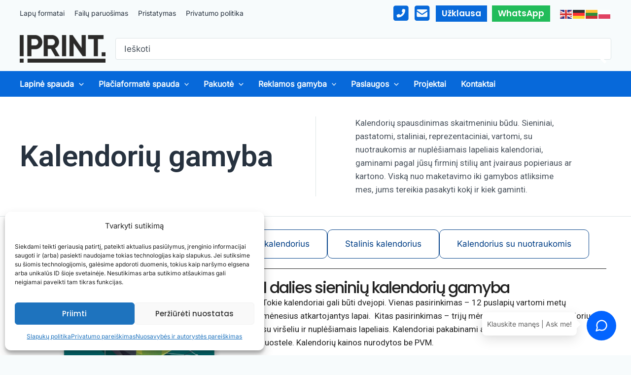

--- FILE ---
content_type: text/html
request_url: https://cdn.trustindex.io/widgets/78/785000f25b833332bf46bfdc826/content.html
body_size: 6591
content:
<div class=" ti-widget " data-layout-id="13" data-layout-category="slider" data-set-id="light-background" data-pid="785000f25b833332bf46bfdc826" data-language="lt" data-close-locale="Uždaryti" data-rich-snippet="dd0e29150272gfea" data-review-target-width="275" data-css-version="2" data-review-text-mode="readmore" data-reply-by-locale="Atsakymas iš savininko" data-only-rating-locale="Šis naudotojas paliko tik įvertinimą." data-pager-autoplay-timeout="4" data-slider-loop="1" > <div class="ti-widget-container ti-col-4"> <div class="ti-footer source-Google"> <div class="ti-row"> <div class="ti-profile-img"> <img src="https://lh3.googleusercontent.com/-iyPB98xqFRk/AAAAAAAAAAI/AAAAAAAAAAA/WAygHiDM6Iw/s160-c-k-mo/photo.jpg" srcset="https://lh3.googleusercontent.com/-iyPB98xqFRk/AAAAAAAAAAI/AAAAAAAAAAA/WAygHiDM6Iw/s160-c-k-mo/photo.jpg 2x" alt="iPRINT.lt - spauda, reklama, dizainas" loading="lazy" /> </div> <div class="ti-profile-details"> <div class="ti-name"> iPRINT.lt - spauda, reklama, dizainas</div> <span class="ti-stars"><img class="ti-star f" src="https://cdn.trustindex.io/assets/platform/Google/star/f.svg" alt="Google" width="17" height="17" loading="lazy" /><img class="ti-star f" src="https://cdn.trustindex.io/assets/platform/Google/star/f.svg" alt="Google" width="17" height="17" loading="lazy" /><img class="ti-star f" src="https://cdn.trustindex.io/assets/platform/Google/star/f.svg" alt="Google" width="17" height="17" loading="lazy" /><img class="ti-star f" src="https://cdn.trustindex.io/assets/platform/Google/star/f.svg" alt="Google" width="17" height="17" loading="lazy" /><img class="ti-star h" src="https://cdn.trustindex.io/assets/platform/Google/star/h.svg" alt="Google" width="17" height="17" loading="lazy" /></span> <div class="ti-rating-text"> <span class="nowrap"><strong>131 Google atsiliepimais</strong></span> </div> <div class="ti-header-write-btn-container"> <a href="https://admin.trustindex.io/api/googleWriteReview?place-id=ChIJnzkPQ4QY50YRDlqt8NK_pOg" class="ti-header-write-btn" role="button" aria-label="Parašykite atsiliepimą apie Google" target="_blank" rel="noopener" >Parašyti atsiliepimą</a> </div> </div> </div> </div> <div class="ti-reviews-container"> <div class="ti-controls"> <div class="ti-next" aria-label="Kita atsiliepimą" role="button" tabindex="0"></div> <div class="ti-prev" aria-label="Ankstesnė atsiliepimą" role="button" tabindex="0"></div> </div> <div class="ti-reviews-container-wrapper"> <div class="ti-review-item source-Google ti-image-layout-thumbnail" data-id="ef1ee2b7c5b79523f0242d979662cea7" > <div class="ti-inner"> <div class="ti-review-header"> <div class="ti-platform-icon ti-with-tooltip"> <span class="ti-tooltip">Paskelbta Google platformoje</span> <img src="https://cdn.trustindex.io/assets/platform/Google/icon.svg" alt="Google" width="20" height="20" loading="lazy" /> </div> <div class="ti-profile-img"> <img src="https://lh3.googleusercontent.com/a/ACg8ocLMgBycBDKdVVqPblOcz9T2yh2_brcX3EVHnVKTOSdutRKh0g=w40-h40-c-rp-mo-br100" srcset="https://lh3.googleusercontent.com/a/ACg8ocLMgBycBDKdVVqPblOcz9T2yh2_brcX3EVHnVKTOSdutRKh0g=w80-h80-c-rp-mo-br100 2x" alt="Haroldas Burneika profile picture" loading="lazy" /> </div> <div class="ti-profile-details"> <div class="ti-name"> Haroldas Burneika </div> <div class="ti-date">7 Balandis 2021</div> </div> </div> <span class="ti-stars"><img class="ti-star f" src="https://cdn.trustindex.io/assets/platform/Google/star/f.svg" alt="Google" width="17" height="17" loading="lazy" /><img class="ti-star f" src="https://cdn.trustindex.io/assets/platform/Google/star/f.svg" alt="Google" width="17" height="17" loading="lazy" /><img class="ti-star f" src="https://cdn.trustindex.io/assets/platform/Google/star/f.svg" alt="Google" width="17" height="17" loading="lazy" /><img class="ti-star f" src="https://cdn.trustindex.io/assets/platform/Google/star/f.svg" alt="Google" width="17" height="17" loading="lazy" /><img class="ti-star f" src="https://cdn.trustindex.io/assets/platform/Google/star/f.svg" alt="Google" width="17" height="17" loading="lazy" /></span> <div class="ti-review-text-container ti-review-content">pigiai, profesionaliai, lengva susišnekėti</div> <span class="ti-read-more" data-container=".ti-review-content" data-collapse-text="Slėpti" data-open-text="Skaityti daugiau" ></span> </div> </div> <div class="ti-review-item source-Google ti-image-layout-thumbnail" data-id="d99114d46a7ba0070e5478a805f263fa" > <div class="ti-inner"> <div class="ti-review-header"> <div class="ti-platform-icon ti-with-tooltip"> <span class="ti-tooltip">Paskelbta Google platformoje</span> <img src="https://cdn.trustindex.io/assets/platform/Google/icon.svg" alt="Google" width="20" height="20" loading="lazy" /> </div> <div class="ti-profile-img"> <img src="https://lh3.googleusercontent.com/a-/ALV-UjUV9ffy2SSN5dYdDcx1HEIujzEK54EyvxQcNXslydJL9zBs-MfB=w40-h40-c-rp-mo-br100" srcset="https://lh3.googleusercontent.com/a-/ALV-UjUV9ffy2SSN5dYdDcx1HEIujzEK54EyvxQcNXslydJL9zBs-MfB=w80-h80-c-rp-mo-br100 2x" alt="Gabriele Januseviciute profile picture" loading="lazy" /> </div> <div class="ti-profile-details"> <div class="ti-name"> Gabriele Januseviciute </div> <div class="ti-date">11 Vasaris 2024</div> </div> </div> <span class="ti-stars"><img class="ti-star f" src="https://cdn.trustindex.io/assets/platform/Google/star/f.svg" alt="Google" width="17" height="17" loading="lazy" /><img class="ti-star f" src="https://cdn.trustindex.io/assets/platform/Google/star/f.svg" alt="Google" width="17" height="17" loading="lazy" /><img class="ti-star f" src="https://cdn.trustindex.io/assets/platform/Google/star/f.svg" alt="Google" width="17" height="17" loading="lazy" /><img class="ti-star f" src="https://cdn.trustindex.io/assets/platform/Google/star/f.svg" alt="Google" width="17" height="17" loading="lazy" /><img class="ti-star f" src="https://cdn.trustindex.io/assets/platform/Google/star/f.svg" alt="Google" width="17" height="17" loading="lazy" /></span> <div class="ti-review-text-container ti-review-content">Patikima ir greita:)</div> <span class="ti-read-more" data-container=".ti-review-content" data-collapse-text="Slėpti" data-open-text="Skaityti daugiau" ></span> </div> </div> <div class="ti-review-item source-Google ti-image-layout-thumbnail" data-id="285a1f77ce1e718a313c2b422dab2c83" > <div class="ti-inner"> <div class="ti-review-header"> <div class="ti-platform-icon ti-with-tooltip"> <span class="ti-tooltip">Paskelbta Google platformoje</span> <img src="https://cdn.trustindex.io/assets/platform/Google/icon.svg" alt="Google" width="20" height="20" loading="lazy" /> </div> <div class="ti-profile-img"> <img src="https://lh3.googleusercontent.com/a/ACg8ocLpw_DnGLoVY5Hei_yhkl4S3lV9SLIm2I68fJznGuP5nSuGgg=w40-h40-c-rp-mo-br100" srcset="https://lh3.googleusercontent.com/a/ACg8ocLpw_DnGLoVY5Hei_yhkl4S3lV9SLIm2I68fJznGuP5nSuGgg=w80-h80-c-rp-mo-br100 2x" alt="Agne Sventoraityte profile picture" loading="lazy" /> </div> <div class="ti-profile-details"> <div class="ti-name"> Agne Sventoraityte </div> <div class="ti-date">22 Balandis 2020</div> </div> </div> <span class="ti-stars"><img class="ti-star f" src="https://cdn.trustindex.io/assets/platform/Google/star/f.svg" alt="Google" width="17" height="17" loading="lazy" /><img class="ti-star f" src="https://cdn.trustindex.io/assets/platform/Google/star/f.svg" alt="Google" width="17" height="17" loading="lazy" /><img class="ti-star f" src="https://cdn.trustindex.io/assets/platform/Google/star/f.svg" alt="Google" width="17" height="17" loading="lazy" /><img class="ti-star f" src="https://cdn.trustindex.io/assets/platform/Google/star/f.svg" alt="Google" width="17" height="17" loading="lazy" /><img class="ti-star f" src="https://cdn.trustindex.io/assets/platform/Google/star/f.svg" alt="Google" width="17" height="17" loading="lazy" /></span> <div class="ti-review-text-container ti-review-content">Greitai, kokybiškai, nebrangiai. Galima rinktis visus tris variantus vienu metu.</div> <span class="ti-read-more" data-container=".ti-review-content" data-collapse-text="Slėpti" data-open-text="Skaityti daugiau" ></span> </div> </div> <div class="ti-review-item source-Google ti-image-layout-thumbnail" data-id="7a2b322b737462320db782c050cda120" > <div class="ti-inner"> <div class="ti-review-header"> <div class="ti-platform-icon ti-with-tooltip"> <span class="ti-tooltip">Paskelbta Google platformoje</span> <img src="https://cdn.trustindex.io/assets/platform/Google/icon.svg" alt="Google" width="20" height="20" loading="lazy" /> </div> <div class="ti-profile-img"> <img src="https://lh3.googleusercontent.com/a/ACg8ocIvsxl1f0ayc1pmd-3PqQrlYJB_f1xf8G-XNyd0SAU61D_FIg=w40-h40-c-rp-mo-br100" srcset="https://lh3.googleusercontent.com/a/ACg8ocIvsxl1f0ayc1pmd-3PqQrlYJB_f1xf8G-XNyd0SAU61D_FIg=w80-h80-c-rp-mo-br100 2x" alt="Irma Kalinauskiene profile picture" loading="lazy" /> </div> <div class="ti-profile-details"> <div class="ti-name"> Irma Kalinauskiene </div> <div class="ti-date">7 Vasaris 2024</div> </div> </div> <span class="ti-stars"><img class="ti-star f" src="https://cdn.trustindex.io/assets/platform/Google/star/f.svg" alt="Google" width="17" height="17" loading="lazy" /><img class="ti-star f" src="https://cdn.trustindex.io/assets/platform/Google/star/f.svg" alt="Google" width="17" height="17" loading="lazy" /><img class="ti-star f" src="https://cdn.trustindex.io/assets/platform/Google/star/f.svg" alt="Google" width="17" height="17" loading="lazy" /><img class="ti-star f" src="https://cdn.trustindex.io/assets/platform/Google/star/f.svg" alt="Google" width="17" height="17" loading="lazy" /><img class="ti-star f" src="https://cdn.trustindex.io/assets/platform/Google/star/f.svg" alt="Google" width="17" height="17" loading="lazy" /></span> <div class="ti-review-text-container ti-review-content">Super paslaugos ir aptarnavimas. Esame labai patenkinti!!!</div> <span class="ti-read-more" data-container=".ti-review-content" data-collapse-text="Slėpti" data-open-text="Skaityti daugiau" ></span> </div> </div> <div class="ti-review-item source-Google ti-image-layout-thumbnail" data-id="e4ec7c0c5af574abe7248c1299ca737b" > <div class="ti-inner"> <div class="ti-review-header"> <div class="ti-platform-icon ti-with-tooltip"> <span class="ti-tooltip">Paskelbta Google platformoje</span> <img src="https://cdn.trustindex.io/assets/platform/Google/icon.svg" alt="Google" width="20" height="20" loading="lazy" /> </div> <div class="ti-profile-img"> <img src="https://lh3.googleusercontent.com/a/ACg8ocLJ7FaFAo545sN6zb-2jDfXRAKjTB_VG6yd9q0rXrhzSLT7IQ=w40-h40-c-rp-mo-br100" srcset="https://lh3.googleusercontent.com/a/ACg8ocLJ7FaFAo545sN6zb-2jDfXRAKjTB_VG6yd9q0rXrhzSLT7IQ=w80-h80-c-rp-mo-br100 2x" alt="Karolis Naskauskas profile picture" loading="lazy" /> </div> <div class="ti-profile-details"> <div class="ti-name"> Karolis Naskauskas </div> <div class="ti-date">6 Vasaris 2024</div> </div> </div> <span class="ti-stars"><img class="ti-star f" src="https://cdn.trustindex.io/assets/platform/Google/star/f.svg" alt="Google" width="17" height="17" loading="lazy" /><img class="ti-star f" src="https://cdn.trustindex.io/assets/platform/Google/star/f.svg" alt="Google" width="17" height="17" loading="lazy" /><img class="ti-star f" src="https://cdn.trustindex.io/assets/platform/Google/star/f.svg" alt="Google" width="17" height="17" loading="lazy" /><img class="ti-star f" src="https://cdn.trustindex.io/assets/platform/Google/star/f.svg" alt="Google" width="17" height="17" loading="lazy" /><img class="ti-star f" src="https://cdn.trustindex.io/assets/platform/Google/star/f.svg" alt="Google" width="17" height="17" loading="lazy" /></span> <div class="ti-review-text-container ti-review-content">10/10</div> <span class="ti-read-more" data-container=".ti-review-content" data-collapse-text="Slėpti" data-open-text="Skaityti daugiau" ></span> </div> </div> <div class="ti-review-item source-Google ti-image-layout-thumbnail" data-id="373e692203695e6ceb3cfd4445207daa" > <div class="ti-inner"> <div class="ti-review-header"> <div class="ti-platform-icon ti-with-tooltip"> <span class="ti-tooltip">Paskelbta Google platformoje</span> <img src="https://cdn.trustindex.io/assets/platform/Google/icon.svg" alt="Google" width="20" height="20" loading="lazy" /> </div> <div class="ti-profile-img"> <img src="https://lh3.googleusercontent.com/a-/ALV-UjWtkVifP4gHLsaYNT5QMCqwKG7oo_S0zogh3wEgDOSEJOtcJfrz=w40-h40-c-rp-mo-br100" srcset="https://lh3.googleusercontent.com/a-/ALV-UjWtkVifP4gHLsaYNT5QMCqwKG7oo_S0zogh3wEgDOSEJOtcJfrz=w80-h80-c-rp-mo-br100 2x" alt="Rytis Rutkauskas profile picture" loading="lazy" /> </div> <div class="ti-profile-details"> <div class="ti-name"> Rytis Rutkauskas </div> <div class="ti-date">18 Rugsėjis 2021</div> </div> </div> <span class="ti-stars"><img class="ti-star f" src="https://cdn.trustindex.io/assets/platform/Google/star/f.svg" alt="Google" width="17" height="17" loading="lazy" /><img class="ti-star f" src="https://cdn.trustindex.io/assets/platform/Google/star/f.svg" alt="Google" width="17" height="17" loading="lazy" /><img class="ti-star f" src="https://cdn.trustindex.io/assets/platform/Google/star/f.svg" alt="Google" width="17" height="17" loading="lazy" /><img class="ti-star f" src="https://cdn.trustindex.io/assets/platform/Google/star/f.svg" alt="Google" width="17" height="17" loading="lazy" /><img class="ti-star f" src="https://cdn.trustindex.io/assets/platform/Google/star/f.svg" alt="Google" width="17" height="17" loading="lazy" /></span> <div class="ti-review-text-container ti-review-content">Malonu bendradarbiauti !</div> <span class="ti-read-more" data-container=".ti-review-content" data-collapse-text="Slėpti" data-open-text="Skaityti daugiau" ></span> </div> </div> <div class="ti-review-item source-Google ti-image-layout-thumbnail" data-id="e3ee4ea3068b05d5d6dabd54e58a899a" > <div class="ti-inner"> <div class="ti-review-header"> <div class="ti-platform-icon ti-with-tooltip"> <span class="ti-tooltip">Paskelbta Google platformoje</span> <img src="https://cdn.trustindex.io/assets/platform/Google/icon.svg" alt="Google" width="20" height="20" loading="lazy" /> </div> <div class="ti-profile-img"> <img src="https://lh3.googleusercontent.com/a-/ALV-UjUnIpWDzwfddcMhgUkM3VnUyRj2ZdqJ5I56yWcQ6G9d6-r19sU=w40-h40-c-rp-mo-br100" srcset="https://lh3.googleusercontent.com/a-/ALV-UjUnIpWDzwfddcMhgUkM3VnUyRj2ZdqJ5I56yWcQ6G9d6-r19sU=w80-h80-c-rp-mo-br100 2x" alt="Monika Kasparavičiūtė profile picture" loading="lazy" /> </div> <div class="ti-profile-details"> <div class="ti-name"> Monika Kasparavičiūtė </div> <div class="ti-date">6 Vasaris 2024</div> </div> </div> <span class="ti-stars"><img class="ti-star f" src="https://cdn.trustindex.io/assets/platform/Google/star/f.svg" alt="Google" width="17" height="17" loading="lazy" /><img class="ti-star f" src="https://cdn.trustindex.io/assets/platform/Google/star/f.svg" alt="Google" width="17" height="17" loading="lazy" /><img class="ti-star f" src="https://cdn.trustindex.io/assets/platform/Google/star/f.svg" alt="Google" width="17" height="17" loading="lazy" /><img class="ti-star f" src="https://cdn.trustindex.io/assets/platform/Google/star/f.svg" alt="Google" width="17" height="17" loading="lazy" /><img class="ti-star f" src="https://cdn.trustindex.io/assets/platform/Google/star/f.svg" alt="Google" width="17" height="17" loading="lazy" /></span> <div class="ti-review-text-container ti-review-content">Puiki spaustuvė. Rekomenduoju! Padės įgyvendinti kiekvieną sumanymą.</div> <span class="ti-read-more" data-container=".ti-review-content" data-collapse-text="Slėpti" data-open-text="Skaityti daugiau" ></span> </div> </div> <div class="ti-review-item source-Google ti-image-layout-thumbnail" data-id="16b4700257ca15f00beb9530765cd4a4" > <div class="ti-inner"> <div class="ti-review-header"> <div class="ti-platform-icon ti-with-tooltip"> <span class="ti-tooltip">Paskelbta Google platformoje</span> <img src="https://cdn.trustindex.io/assets/platform/Google/icon.svg" alt="Google" width="20" height="20" loading="lazy" /> </div> <div class="ti-profile-img"> <img src="https://lh3.googleusercontent.com/a/ACg8ocLSbgdPo8g8bO7LU9H1TpaffcY_vv1QKKpdEiWpFeiJKgzbLw=w40-h40-c-rp-mo-br100" srcset="https://lh3.googleusercontent.com/a/ACg8ocLSbgdPo8g8bO7LU9H1TpaffcY_vv1QKKpdEiWpFeiJKgzbLw=w80-h80-c-rp-mo-br100 2x" alt="Rasa Duskiniene profile picture" loading="lazy" /> </div> <div class="ti-profile-details"> <div class="ti-name"> Rasa Duskiniene </div> <div class="ti-date">6 Vasaris 2024</div> </div> </div> <span class="ti-stars"><img class="ti-star f" src="https://cdn.trustindex.io/assets/platform/Google/star/f.svg" alt="Google" width="17" height="17" loading="lazy" /><img class="ti-star f" src="https://cdn.trustindex.io/assets/platform/Google/star/f.svg" alt="Google" width="17" height="17" loading="lazy" /><img class="ti-star f" src="https://cdn.trustindex.io/assets/platform/Google/star/f.svg" alt="Google" width="17" height="17" loading="lazy" /><img class="ti-star f" src="https://cdn.trustindex.io/assets/platform/Google/star/f.svg" alt="Google" width="17" height="17" loading="lazy" /><img class="ti-star f" src="https://cdn.trustindex.io/assets/platform/Google/star/f.svg" alt="Google" width="17" height="17" loading="lazy" /></span> <div class="ti-review-text-container ti-review-content">Smagus bedravimas , kokybiškai atlikti darbai , geros kainos . Rekomenduoju 👍👍</div> <span class="ti-read-more" data-container=".ti-review-content" data-collapse-text="Slėpti" data-open-text="Skaityti daugiau" ></span> </div> </div> <div class="ti-review-item source-Google ti-image-layout-thumbnail" data-id="035c0c255292b761f1efd53b8eb2b2cc" > <div class="ti-inner"> <div class="ti-review-header"> <div class="ti-platform-icon ti-with-tooltip"> <span class="ti-tooltip">Paskelbta Google platformoje</span> <img src="https://cdn.trustindex.io/assets/platform/Google/icon.svg" alt="Google" width="20" height="20" loading="lazy" /> </div> <div class="ti-profile-img"> <img src="https://lh3.googleusercontent.com/a/ACg8ocKlNcERJ2FhCkyubNiQRXXLZC-LILvlaw9aJA72SF73C5m4jQ=w40-h40-c-rp-mo-br100" srcset="https://lh3.googleusercontent.com/a/ACg8ocKlNcERJ2FhCkyubNiQRXXLZC-LILvlaw9aJA72SF73C5m4jQ=w80-h80-c-rp-mo-br100 2x" alt="Naglis Utaras profile picture" loading="lazy" /> </div> <div class="ti-profile-details"> <div class="ti-name"> Naglis Utaras </div> <div class="ti-date">22 Balandis 2020</div> </div> </div> <span class="ti-stars"><img class="ti-star f" src="https://cdn.trustindex.io/assets/platform/Google/star/f.svg" alt="Google" width="17" height="17" loading="lazy" /><img class="ti-star f" src="https://cdn.trustindex.io/assets/platform/Google/star/f.svg" alt="Google" width="17" height="17" loading="lazy" /><img class="ti-star f" src="https://cdn.trustindex.io/assets/platform/Google/star/f.svg" alt="Google" width="17" height="17" loading="lazy" /><img class="ti-star f" src="https://cdn.trustindex.io/assets/platform/Google/star/f.svg" alt="Google" width="17" height="17" loading="lazy" /><img class="ti-star f" src="https://cdn.trustindex.io/assets/platform/Google/star/f.svg" alt="Google" width="17" height="17" loading="lazy" /></span> <div class="ti-review-text-container ti-review-content">Užsakymus įvykdo kruopščiai, greitai, ir kokybiškai. Puikus aptarnavimas ir vienas kito supratimas. 5/5</div> <span class="ti-read-more" data-container=".ti-review-content" data-collapse-text="Slėpti" data-open-text="Skaityti daugiau" ></span> </div> </div> <div class="ti-review-item source-Google ti-image-layout-thumbnail" data-id="86274c96d9f9c06c9e77d88853640807" > <div class="ti-inner"> <div class="ti-review-header"> <div class="ti-platform-icon ti-with-tooltip"> <span class="ti-tooltip">Paskelbta Google platformoje</span> <img src="https://cdn.trustindex.io/assets/platform/Google/icon.svg" alt="Google" width="20" height="20" loading="lazy" /> </div> <div class="ti-profile-img"> <img src="https://lh3.googleusercontent.com/a/ACg8ocK-JLvNtnoGwpdidjFrvVyYTnFtKrRVpBU1bFXL9TsJYKngsI4=w40-h40-c-rp-mo-ba3-br100" srcset="https://lh3.googleusercontent.com/a/ACg8ocK-JLvNtnoGwpdidjFrvVyYTnFtKrRVpBU1bFXL9TsJYKngsI4=w80-h80-c-rp-mo-ba3-br100 2x" alt="Regina Naujokienė profile picture" loading="lazy" /> </div> <div class="ti-profile-details"> <div class="ti-name"> Regina Naujokienė </div> <div class="ti-date">9 Vasaris 2024</div> </div> </div> <span class="ti-stars"><img class="ti-star f" src="https://cdn.trustindex.io/assets/platform/Google/star/f.svg" alt="Google" width="17" height="17" loading="lazy" /><img class="ti-star f" src="https://cdn.trustindex.io/assets/platform/Google/star/f.svg" alt="Google" width="17" height="17" loading="lazy" /><img class="ti-star f" src="https://cdn.trustindex.io/assets/platform/Google/star/f.svg" alt="Google" width="17" height="17" loading="lazy" /><img class="ti-star f" src="https://cdn.trustindex.io/assets/platform/Google/star/f.svg" alt="Google" width="17" height="17" loading="lazy" /><img class="ti-star f" src="https://cdn.trustindex.io/assets/platform/Google/star/f.svg" alt="Google" width="17" height="17" loading="lazy" /></span> <div class="ti-review-text-container ti-review-content">Puiki aplinka ir kokybiškos paslaugos, gaminiai.</div> <span class="ti-read-more" data-container=".ti-review-content" data-collapse-text="Slėpti" data-open-text="Skaityti daugiau" ></span> </div> </div> <div class="ti-review-item source-Google ti-image-layout-thumbnail" data-id="f0c32080ea66fe427a1152cbb537058a" > <div class="ti-inner"> <div class="ti-review-header"> <div class="ti-platform-icon ti-with-tooltip"> <span class="ti-tooltip">Paskelbta Google platformoje</span> <img src="https://cdn.trustindex.io/assets/platform/Google/icon.svg" alt="Google" width="20" height="20" loading="lazy" /> </div> <div class="ti-profile-img"> <img src="https://lh3.googleusercontent.com/a/ACg8ocK1aA9mevgW9MUqvtxJXVBiVjkf4wUlwDmbBCrZQ8nrXeCTdA=w40-h40-c-rp-mo-ba2-br100" srcset="https://lh3.googleusercontent.com/a/ACg8ocK1aA9mevgW9MUqvtxJXVBiVjkf4wUlwDmbBCrZQ8nrXeCTdA=w80-h80-c-rp-mo-ba2-br100 2x" alt="Renata Kranauskienė profile picture" loading="lazy" /> </div> <div class="ti-profile-details"> <div class="ti-name"> Renata Kranauskienė </div> <div class="ti-date">6 Vasaris 2024</div> </div> </div> <span class="ti-stars"><img class="ti-star f" src="https://cdn.trustindex.io/assets/platform/Google/star/f.svg" alt="Google" width="17" height="17" loading="lazy" /><img class="ti-star f" src="https://cdn.trustindex.io/assets/platform/Google/star/f.svg" alt="Google" width="17" height="17" loading="lazy" /><img class="ti-star f" src="https://cdn.trustindex.io/assets/platform/Google/star/f.svg" alt="Google" width="17" height="17" loading="lazy" /><img class="ti-star f" src="https://cdn.trustindex.io/assets/platform/Google/star/f.svg" alt="Google" width="17" height="17" loading="lazy" /><img class="ti-star f" src="https://cdn.trustindex.io/assets/platform/Google/star/f.svg" alt="Google" width="17" height="17" loading="lazy" /></span> <div class="ti-review-text-container ti-review-content">Viskas puiku,neturiu jokiu priekaištų.🙂</div> <span class="ti-read-more" data-container=".ti-review-content" data-collapse-text="Slėpti" data-open-text="Skaityti daugiau" ></span> </div> </div> <div class="ti-review-item source-Google ti-image-layout-thumbnail" data-id="0d4b048fd63a89e22960b4e8de008102" > <div class="ti-inner"> <div class="ti-review-header"> <div class="ti-platform-icon ti-with-tooltip"> <span class="ti-tooltip">Paskelbta Google platformoje</span> <img src="https://cdn.trustindex.io/assets/platform/Google/icon.svg" alt="Google" width="20" height="20" loading="lazy" /> </div> <div class="ti-profile-img"> <img src="https://lh3.googleusercontent.com/a/ACg8ocKCLWHaQoHzw26YuojChB79wszUX0LpvhxQkh4m6yWztqbmRw=w40-h40-c-rp-mo-br100" srcset="https://lh3.googleusercontent.com/a/ACg8ocKCLWHaQoHzw26YuojChB79wszUX0LpvhxQkh4m6yWztqbmRw=w80-h80-c-rp-mo-br100 2x" alt="audrius stankevicius profile picture" loading="lazy" /> </div> <div class="ti-profile-details"> <div class="ti-name"> audrius stankevicius </div> <div class="ti-date">7 Vasaris 2024</div> </div> </div> <span class="ti-stars"><img class="ti-star f" src="https://cdn.trustindex.io/assets/platform/Google/star/f.svg" alt="Google" width="17" height="17" loading="lazy" /><img class="ti-star f" src="https://cdn.trustindex.io/assets/platform/Google/star/f.svg" alt="Google" width="17" height="17" loading="lazy" /><img class="ti-star f" src="https://cdn.trustindex.io/assets/platform/Google/star/f.svg" alt="Google" width="17" height="17" loading="lazy" /><img class="ti-star f" src="https://cdn.trustindex.io/assets/platform/Google/star/f.svg" alt="Google" width="17" height="17" loading="lazy" /><img class="ti-star f" src="https://cdn.trustindex.io/assets/platform/Google/star/f.svg" alt="Google" width="17" height="17" loading="lazy" /></span> <div class="ti-review-text-container ti-review-content">Labai gera kokybė už gerą kainą.</div> <span class="ti-read-more" data-container=".ti-review-content" data-collapse-text="Slėpti" data-open-text="Skaityti daugiau" ></span> </div> </div> <div class="ti-review-item source-Google ti-image-layout-thumbnail" data-id="5e6446e21bbd4d4790f12bb20a6197a7" > <div class="ti-inner"> <div class="ti-review-header"> <div class="ti-platform-icon ti-with-tooltip"> <span class="ti-tooltip">Paskelbta Google platformoje</span> <img src="https://cdn.trustindex.io/assets/platform/Google/icon.svg" alt="Google" width="20" height="20" loading="lazy" /> </div> <div class="ti-profile-img"> <img src="https://lh3.googleusercontent.com/a-/ALV-UjUUbMkC_sjj3DukTK5tYCimyT3cLmDSbg2y70G0lzwG8T1Sj5M=w40-h40-c-rp-mo-br100" srcset="https://lh3.googleusercontent.com/a-/ALV-UjUUbMkC_sjj3DukTK5tYCimyT3cLmDSbg2y70G0lzwG8T1Sj5M=w80-h80-c-rp-mo-br100 2x" alt="Monika Šileikienė profile picture" loading="lazy" /> </div> <div class="ti-profile-details"> <div class="ti-name"> Monika Šileikienė </div> <div class="ti-date">10 Vasaris 2024</div> </div> </div> <span class="ti-stars"><img class="ti-star f" src="https://cdn.trustindex.io/assets/platform/Google/star/f.svg" alt="Google" width="17" height="17" loading="lazy" /><img class="ti-star f" src="https://cdn.trustindex.io/assets/platform/Google/star/f.svg" alt="Google" width="17" height="17" loading="lazy" /><img class="ti-star f" src="https://cdn.trustindex.io/assets/platform/Google/star/f.svg" alt="Google" width="17" height="17" loading="lazy" /><img class="ti-star f" src="https://cdn.trustindex.io/assets/platform/Google/star/f.svg" alt="Google" width="17" height="17" loading="lazy" /><img class="ti-star f" src="https://cdn.trustindex.io/assets/platform/Google/star/f.svg" alt="Google" width="17" height="17" loading="lazy" /></span> <div class="ti-review-text-container ti-review-content">Rekomenduoju 😊👌🤞</div> <span class="ti-read-more" data-container=".ti-review-content" data-collapse-text="Slėpti" data-open-text="Skaityti daugiau" ></span> </div> </div> <div class="ti-review-item source-Google ti-image-layout-thumbnail" data-id="ab79ab72e1c69ccb0fcfa5e73b5b1c16" > <div class="ti-inner"> <div class="ti-review-header"> <div class="ti-platform-icon ti-with-tooltip"> <span class="ti-tooltip">Paskelbta Google platformoje</span> <img src="https://cdn.trustindex.io/assets/platform/Google/icon.svg" alt="Google" width="20" height="20" loading="lazy" /> </div> <div class="ti-profile-img"> <img src="https://lh3.googleusercontent.com/a/ACg8ocJFC9CHVAFMCQbEqM-C8GSL283xNMOS1Mxmnqkv1zUd6jZkdg=w40-h40-c-rp-mo-br100" srcset="https://lh3.googleusercontent.com/a/ACg8ocJFC9CHVAFMCQbEqM-C8GSL283xNMOS1Mxmnqkv1zUd6jZkdg=w80-h80-c-rp-mo-br100 2x" alt="Agne Linkevičienė profile picture" loading="lazy" /> </div> <div class="ti-profile-details"> <div class="ti-name"> Agne Linkevičienė </div> <div class="ti-date">7 Vasaris 2024</div> </div> </div> <span class="ti-stars"><img class="ti-star f" src="https://cdn.trustindex.io/assets/platform/Google/star/f.svg" alt="Google" width="17" height="17" loading="lazy" /><img class="ti-star f" src="https://cdn.trustindex.io/assets/platform/Google/star/f.svg" alt="Google" width="17" height="17" loading="lazy" /><img class="ti-star f" src="https://cdn.trustindex.io/assets/platform/Google/star/f.svg" alt="Google" width="17" height="17" loading="lazy" /><img class="ti-star f" src="https://cdn.trustindex.io/assets/platform/Google/star/f.svg" alt="Google" width="17" height="17" loading="lazy" /><img class="ti-star f" src="https://cdn.trustindex.io/assets/platform/Google/star/f.svg" alt="Google" width="17" height="17" loading="lazy" /></span> <div class="ti-review-text-container ti-review-content">platus asortimentas, kokybė, patikimumas ir lankstumas. Rekomenduoju.</div> <span class="ti-read-more" data-container=".ti-review-content" data-collapse-text="Slėpti" data-open-text="Skaityti daugiau" ></span> </div> </div> <div class="ti-review-item source-Google ti-image-layout-thumbnail" data-id="8870bd4e2214e1d541f57778b4d70071" > <div class="ti-inner"> <div class="ti-review-header"> <div class="ti-platform-icon ti-with-tooltip"> <span class="ti-tooltip">Paskelbta Google platformoje</span> <img src="https://cdn.trustindex.io/assets/platform/Google/icon.svg" alt="Google" width="20" height="20" loading="lazy" /> </div> <div class="ti-profile-img"> <img src="https://lh3.googleusercontent.com/a-/ALV-UjX2FjaJwqhCx_vVNbdig21hPTNQG-uayvQhlBNz1boC-HafAg4=w40-h40-c-rp-mo-br100" srcset="https://lh3.googleusercontent.com/a-/ALV-UjX2FjaJwqhCx_vVNbdig21hPTNQG-uayvQhlBNz1boC-HafAg4=w80-h80-c-rp-mo-br100 2x" alt="andrius martinkus profile picture" loading="lazy" /> </div> <div class="ti-profile-details"> <div class="ti-name"> andrius martinkus </div> <div class="ti-date">8 Vasaris 2024</div> </div> </div> <span class="ti-stars"><img class="ti-star f" src="https://cdn.trustindex.io/assets/platform/Google/star/f.svg" alt="Google" width="17" height="17" loading="lazy" /><img class="ti-star f" src="https://cdn.trustindex.io/assets/platform/Google/star/f.svg" alt="Google" width="17" height="17" loading="lazy" /><img class="ti-star f" src="https://cdn.trustindex.io/assets/platform/Google/star/f.svg" alt="Google" width="17" height="17" loading="lazy" /><img class="ti-star f" src="https://cdn.trustindex.io/assets/platform/Google/star/f.svg" alt="Google" width="17" height="17" loading="lazy" /><img class="ti-star f" src="https://cdn.trustindex.io/assets/platform/Google/star/f.svg" alt="Google" width="17" height="17" loading="lazy" /></span> <div class="ti-review-text-container ti-review-content">Profesionalūs darbuotojai,išmano savo darbą,malonus bendravimas</div> <span class="ti-read-more" data-container=".ti-review-content" data-collapse-text="Slėpti" data-open-text="Skaityti daugiau" ></span> </div> </div> <div class="ti-review-item source-Google ti-image-layout-thumbnail" data-id="a56738e1a38784735c4d0aba4721979b" > <div class="ti-inner"> <div class="ti-review-header"> <div class="ti-platform-icon ti-with-tooltip"> <span class="ti-tooltip">Paskelbta Google platformoje</span> <img src="https://cdn.trustindex.io/assets/platform/Google/icon.svg" alt="Google" width="20" height="20" loading="lazy" /> </div> <div class="ti-profile-img"> <img src="https://lh3.googleusercontent.com/a-/ALV-UjXAZTFJaMUqeGK4QoGhMsOPqNt2e6ZCMc9NN8yycDgPRWgjshKq4g=w40-h40-c-rp-mo-br100" srcset="https://lh3.googleusercontent.com/a-/ALV-UjXAZTFJaMUqeGK4QoGhMsOPqNt2e6ZCMc9NN8yycDgPRWgjshKq4g=w80-h80-c-rp-mo-br100 2x" alt="Danguole Novikoviene profile picture" loading="lazy" /> </div> <div class="ti-profile-details"> <div class="ti-name"> Danguole Novikoviene </div> <div class="ti-date">5 Vasaris 2024</div> </div> </div> <span class="ti-stars"><img class="ti-star f" src="https://cdn.trustindex.io/assets/platform/Google/star/f.svg" alt="Google" width="17" height="17" loading="lazy" /><img class="ti-star f" src="https://cdn.trustindex.io/assets/platform/Google/star/f.svg" alt="Google" width="17" height="17" loading="lazy" /><img class="ti-star f" src="https://cdn.trustindex.io/assets/platform/Google/star/f.svg" alt="Google" width="17" height="17" loading="lazy" /><img class="ti-star f" src="https://cdn.trustindex.io/assets/platform/Google/star/f.svg" alt="Google" width="17" height="17" loading="lazy" /><img class="ti-star f" src="https://cdn.trustindex.io/assets/platform/Google/star/f.svg" alt="Google" width="17" height="17" loading="lazy" /></span> <div class="ti-review-text-container ti-review-content">Galiu ir noriu rekomenduoti iPrint,nes tik jie sugebėjo išpildyti mano svajonę😊 nuostabus ir malonus personalas,greitai priimtas ir padarytas užsakymas. Esu patenkinta 100% ir jei prireiks ateityje,tai net neabejoju kur kreiptis🥰 ačiū.</div> <span class="ti-read-more" data-container=".ti-review-content" data-collapse-text="Slėpti" data-open-text="Skaityti daugiau" ></span> </div> </div> <div class="ti-review-item source-Google ti-image-layout-thumbnail" data-id="2d747c10824e6ad0247e5970da32f1c7" > <div class="ti-inner"> <div class="ti-review-header"> <div class="ti-platform-icon ti-with-tooltip"> <span class="ti-tooltip">Paskelbta Google platformoje</span> <img src="https://cdn.trustindex.io/assets/platform/Google/icon.svg" alt="Google" width="20" height="20" loading="lazy" /> </div> <div class="ti-profile-img"> <img src="https://lh3.googleusercontent.com/a/ACg8ocIfqghzxanlTFi5HsQsYmKE2gNu8-al01tsFVKUO1Q3g5f1yQ=w40-h40-c-rp-mo-br100" srcset="https://lh3.googleusercontent.com/a/ACg8ocIfqghzxanlTFi5HsQsYmKE2gNu8-al01tsFVKUO1Q3g5f1yQ=w80-h80-c-rp-mo-br100 2x" alt="Vidmantas Linkevicius profile picture" loading="lazy" /> </div> <div class="ti-profile-details"> <div class="ti-name"> Vidmantas Linkevicius </div> <div class="ti-date">8 Vasaris 2024</div> </div> </div> <span class="ti-stars"><img class="ti-star f" src="https://cdn.trustindex.io/assets/platform/Google/star/f.svg" alt="Google" width="17" height="17" loading="lazy" /><img class="ti-star f" src="https://cdn.trustindex.io/assets/platform/Google/star/f.svg" alt="Google" width="17" height="17" loading="lazy" /><img class="ti-star f" src="https://cdn.trustindex.io/assets/platform/Google/star/f.svg" alt="Google" width="17" height="17" loading="lazy" /><img class="ti-star f" src="https://cdn.trustindex.io/assets/platform/Google/star/f.svg" alt="Google" width="17" height="17" loading="lazy" /><img class="ti-star f" src="https://cdn.trustindex.io/assets/platform/Google/star/f.svg" alt="Google" width="17" height="17" loading="lazy" /></span> <div class="ti-review-text-container ti-review-content">Labai patenkinti už kokybę ir puikų aptarnavimą</div> <span class="ti-read-more" data-container=".ti-review-content" data-collapse-text="Slėpti" data-open-text="Skaityti daugiau" ></span> </div> </div> <div class="ti-review-item source-Google ti-image-layout-thumbnail" data-id="b469249531ba266f339f0eeca740a183" > <div class="ti-inner"> <div class="ti-review-header"> <div class="ti-platform-icon ti-with-tooltip"> <span class="ti-tooltip">Paskelbta Google platformoje</span> <img src="https://cdn.trustindex.io/assets/platform/Google/icon.svg" alt="Google" width="20" height="20" loading="lazy" /> </div> <div class="ti-profile-img"> <img src="https://lh3.googleusercontent.com/a/ACg8ocJh1K9MzsRDoAbuS3JFxf4dqzLnSJStwn1jAVtV0JdBayOm_g=w40-h40-c-rp-mo-br100" srcset="https://lh3.googleusercontent.com/a/ACg8ocJh1K9MzsRDoAbuS3JFxf4dqzLnSJStwn1jAVtV0JdBayOm_g=w80-h80-c-rp-mo-br100 2x" alt="Redžinaldas Misius profile picture" loading="lazy" /> </div> <div class="ti-profile-details"> <div class="ti-name"> Redžinaldas Misius </div> <div class="ti-date">6 Vasaris 2024</div> </div> </div> <span class="ti-stars"><img class="ti-star f" src="https://cdn.trustindex.io/assets/platform/Google/star/f.svg" alt="Google" width="17" height="17" loading="lazy" /><img class="ti-star f" src="https://cdn.trustindex.io/assets/platform/Google/star/f.svg" alt="Google" width="17" height="17" loading="lazy" /><img class="ti-star f" src="https://cdn.trustindex.io/assets/platform/Google/star/f.svg" alt="Google" width="17" height="17" loading="lazy" /><img class="ti-star f" src="https://cdn.trustindex.io/assets/platform/Google/star/f.svg" alt="Google" width="17" height="17" loading="lazy" /><img class="ti-star f" src="https://cdn.trustindex.io/assets/platform/Google/star/f.svg" alt="Google" width="17" height="17" loading="lazy" /></span> <div class="ti-review-text-container ti-review-content">Kantriai aiškinasi užsakovo poreikius, detaliai teikia informaciją. Darbai atlikti greitai ir kokybiškai.</div> <span class="ti-read-more" data-container=".ti-review-content" data-collapse-text="Slėpti" data-open-text="Skaityti daugiau" ></span> </div> </div> <div class="ti-review-item source-Google ti-image-layout-thumbnail" data-id="e2af074b264f0eb60258075256555641" > <div class="ti-inner"> <div class="ti-review-header"> <div class="ti-platform-icon ti-with-tooltip"> <span class="ti-tooltip">Paskelbta Google platformoje</span> <img src="https://cdn.trustindex.io/assets/platform/Google/icon.svg" alt="Google" width="20" height="20" loading="lazy" /> </div> <div class="ti-profile-img"> <img src="https://lh3.googleusercontent.com/a-/ALV-UjVZ4O2lr6ZMjaGbJsU916HX-ltR0471W9Fn6wPUffex3Vc4AyU=w40-h40-c-rp-mo-br100" srcset="https://lh3.googleusercontent.com/a-/ALV-UjVZ4O2lr6ZMjaGbJsU916HX-ltR0471W9Fn6wPUffex3Vc4AyU=w80-h80-c-rp-mo-br100 2x" alt="The Doque profile picture" loading="lazy" /> </div> <div class="ti-profile-details"> <div class="ti-name"> The Doque </div> <div class="ti-date">8 Gruodis 2023</div> </div> </div> <span class="ti-stars"><img class="ti-star f" src="https://cdn.trustindex.io/assets/platform/Google/star/f.svg" alt="Google" width="17" height="17" loading="lazy" /><img class="ti-star f" src="https://cdn.trustindex.io/assets/platform/Google/star/f.svg" alt="Google" width="17" height="17" loading="lazy" /><img class="ti-star f" src="https://cdn.trustindex.io/assets/platform/Google/star/f.svg" alt="Google" width="17" height="17" loading="lazy" /><img class="ti-star f" src="https://cdn.trustindex.io/assets/platform/Google/star/f.svg" alt="Google" width="17" height="17" loading="lazy" /><img class="ti-star f" src="https://cdn.trustindex.io/assets/platform/Google/star/f.svg" alt="Google" width="17" height="17" loading="lazy" /></span> <div class="ti-review-text-container ti-review-content">Malonus aptarnavimas.</div> <span class="ti-read-more" data-container=".ti-review-content" data-collapse-text="Slėpti" data-open-text="Skaityti daugiau" ></span> </div> </div> <div class="ti-review-item source-Google ti-image-layout-thumbnail" data-id="06cf4c15c944e1cbcd7fbf61c0ad7d64" > <div class="ti-inner"> <div class="ti-review-header"> <div class="ti-platform-icon ti-with-tooltip"> <span class="ti-tooltip">Paskelbta Google platformoje</span> <img src="https://cdn.trustindex.io/assets/platform/Google/icon.svg" alt="Google" width="20" height="20" loading="lazy" /> </div> <div class="ti-profile-img"> <img src="https://lh3.googleusercontent.com/a-/ALV-UjWA9qnNMQB75K2PDYDh9TX3YrcmP1uRMCDm9R3DGMHoyK6L3GowgA=w40-h40-c-rp-mo-ba2-br100" srcset="https://lh3.googleusercontent.com/a-/ALV-UjWA9qnNMQB75K2PDYDh9TX3YrcmP1uRMCDm9R3DGMHoyK6L3GowgA=w80-h80-c-rp-mo-ba2-br100 2x" alt="Vytautas Juodeška profile picture" loading="lazy" /> </div> <div class="ti-profile-details"> <div class="ti-name"> Vytautas Juodeška </div> <div class="ti-date">7 Vasaris 2024</div> </div> </div> <span class="ti-stars"><img class="ti-star f" src="https://cdn.trustindex.io/assets/platform/Google/star/f.svg" alt="Google" width="17" height="17" loading="lazy" /><img class="ti-star f" src="https://cdn.trustindex.io/assets/platform/Google/star/f.svg" alt="Google" width="17" height="17" loading="lazy" /><img class="ti-star f" src="https://cdn.trustindex.io/assets/platform/Google/star/f.svg" alt="Google" width="17" height="17" loading="lazy" /><img class="ti-star f" src="https://cdn.trustindex.io/assets/platform/Google/star/f.svg" alt="Google" width="17" height="17" loading="lazy" /><img class="ti-star f" src="https://cdn.trustindex.io/assets/platform/Google/star/f.svg" alt="Google" width="17" height="17" loading="lazy" /></span> <div class="ti-review-text-container ti-review-content">Visiems rekomenduoju! :)</div> <span class="ti-read-more" data-container=".ti-review-content" data-collapse-text="Slėpti" data-open-text="Skaityti daugiau" ></span> </div> </div> <div class="ti-review-item source-Google ti-image-layout-thumbnail" data-id="cb321ad85b865498f07c9e44f788c625" > <div class="ti-inner"> <div class="ti-review-header"> <div class="ti-platform-icon ti-with-tooltip"> <span class="ti-tooltip">Paskelbta Google platformoje</span> <img src="https://cdn.trustindex.io/assets/platform/Google/icon.svg" alt="Google" width="20" height="20" loading="lazy" /> </div> <div class="ti-profile-img"> <img src="https://lh3.googleusercontent.com/a/ACg8ocIsW0GDixJ34KfEjw6_OReyKQfuA1dxqVJPlfr5daGX6hRirg=w40-h40-c-rp-mo-br100" srcset="https://lh3.googleusercontent.com/a/ACg8ocIsW0GDixJ34KfEjw6_OReyKQfuA1dxqVJPlfr5daGX6hRirg=w80-h80-c-rp-mo-br100 2x" alt="Jurgita Matelionytė - Tatarovienė profile picture" loading="lazy" /> </div> <div class="ti-profile-details"> <div class="ti-name"> Jurgita Matelionytė - Tatarovienė </div> <div class="ti-date">15 Gruodis 2023</div> </div> </div> <span class="ti-stars"><img class="ti-star f" src="https://cdn.trustindex.io/assets/platform/Google/star/f.svg" alt="Google" width="17" height="17" loading="lazy" /><img class="ti-star f" src="https://cdn.trustindex.io/assets/platform/Google/star/f.svg" alt="Google" width="17" height="17" loading="lazy" /><img class="ti-star f" src="https://cdn.trustindex.io/assets/platform/Google/star/f.svg" alt="Google" width="17" height="17" loading="lazy" /><img class="ti-star f" src="https://cdn.trustindex.io/assets/platform/Google/star/f.svg" alt="Google" width="17" height="17" loading="lazy" /><img class="ti-star f" src="https://cdn.trustindex.io/assets/platform/Google/star/f.svg" alt="Google" width="17" height="17" loading="lazy" /></span> <div class="ti-review-text-container ti-review-content">Rekomenduoju!</div> <span class="ti-read-more" data-container=".ti-review-content" data-collapse-text="Slėpti" data-open-text="Skaityti daugiau" ></span> </div> </div> <div class="ti-review-item source-Google ti-image-layout-thumbnail" data-id="b18921368cb308b996f25d8c13d5cfff" > <div class="ti-inner"> <div class="ti-review-header"> <div class="ti-platform-icon ti-with-tooltip"> <span class="ti-tooltip">Paskelbta Google platformoje</span> <img src="https://cdn.trustindex.io/assets/platform/Google/icon.svg" alt="Google" width="20" height="20" loading="lazy" /> </div> <div class="ti-profile-img"> <img src="https://lh3.googleusercontent.com/a-/ALV-UjUb1sXthCVizYegFHhthlN2bL2cHI4VYMDdDX4jjis6IodabM2-=w40-h40-c-rp-mo-br100" srcset="https://lh3.googleusercontent.com/a-/ALV-UjUb1sXthCVizYegFHhthlN2bL2cHI4VYMDdDX4jjis6IodabM2-=w80-h80-c-rp-mo-br100 2x" alt="Filomena Beleskeviciene profile picture" loading="lazy" /> </div> <div class="ti-profile-details"> <div class="ti-name"> Filomena Beleskeviciene </div> <div class="ti-date">6 Vasaris 2024</div> </div> </div> <span class="ti-stars"><img class="ti-star f" src="https://cdn.trustindex.io/assets/platform/Google/star/f.svg" alt="Google" width="17" height="17" loading="lazy" /><img class="ti-star f" src="https://cdn.trustindex.io/assets/platform/Google/star/f.svg" alt="Google" width="17" height="17" loading="lazy" /><img class="ti-star f" src="https://cdn.trustindex.io/assets/platform/Google/star/f.svg" alt="Google" width="17" height="17" loading="lazy" /><img class="ti-star f" src="https://cdn.trustindex.io/assets/platform/Google/star/f.svg" alt="Google" width="17" height="17" loading="lazy" /><img class="ti-star f" src="https://cdn.trustindex.io/assets/platform/Google/star/f.svg" alt="Google" width="17" height="17" loading="lazy" /></span> <div class="ti-review-text-container ti-review-content">Greitai, kūrybingai, kokybiškai dirbanti įmonė. Malonus ir kvalifikuotas aptarnavimas.</div> <span class="ti-read-more" data-container=".ti-review-content" data-collapse-text="Slėpti" data-open-text="Skaityti daugiau" ></span> </div> </div> <div class="ti-review-item source-Google ti-image-layout-thumbnail" data-id="d524fb7b2d314421daefa9224ed98d04" > <div class="ti-inner"> <div class="ti-review-header"> <div class="ti-platform-icon ti-with-tooltip"> <span class="ti-tooltip">Paskelbta Google platformoje</span> <img src="https://cdn.trustindex.io/assets/platform/Google/icon.svg" alt="Google" width="20" height="20" loading="lazy" /> </div> <div class="ti-profile-img"> <img src="https://lh3.googleusercontent.com/a/ACg8ocJ8QQux150rObWAkWHV4Wfs-T9MBQfWOOcSZHgMhBaB3lLZeg=w40-h40-c-rp-mo-br100" srcset="https://lh3.googleusercontent.com/a/ACg8ocJ8QQux150rObWAkWHV4Wfs-T9MBQfWOOcSZHgMhBaB3lLZeg=w80-h80-c-rp-mo-br100 2x" alt="Egle Puzauskiene profile picture" loading="lazy" /> </div> <div class="ti-profile-details"> <div class="ti-name"> Egle Puzauskiene </div> <div class="ti-date">6 Vasaris 2024</div> </div> </div> <span class="ti-stars"><img class="ti-star f" src="https://cdn.trustindex.io/assets/platform/Google/star/f.svg" alt="Google" width="17" height="17" loading="lazy" /><img class="ti-star f" src="https://cdn.trustindex.io/assets/platform/Google/star/f.svg" alt="Google" width="17" height="17" loading="lazy" /><img class="ti-star f" src="https://cdn.trustindex.io/assets/platform/Google/star/f.svg" alt="Google" width="17" height="17" loading="lazy" /><img class="ti-star f" src="https://cdn.trustindex.io/assets/platform/Google/star/f.svg" alt="Google" width="17" height="17" loading="lazy" /><img class="ti-star f" src="https://cdn.trustindex.io/assets/platform/Google/star/f.svg" alt="Google" width="17" height="17" loading="lazy" /></span> <div class="ti-review-text-container ti-review-content">Viskas gerai, tiesiog super atlieka savo darbą ;)</div> <span class="ti-read-more" data-container=".ti-review-content" data-collapse-text="Slėpti" data-open-text="Skaityti daugiau" ></span> </div> </div> <div class="ti-review-item source-Google ti-image-layout-thumbnail" data-id="feb41e60be43da9b556bc812a4164634" > <div class="ti-inner"> <div class="ti-review-header"> <div class="ti-platform-icon ti-with-tooltip"> <span class="ti-tooltip">Paskelbta Google platformoje</span> <img src="https://cdn.trustindex.io/assets/platform/Google/icon.svg" alt="Google" width="20" height="20" loading="lazy" /> </div> <div class="ti-profile-img"> <img src="https://lh3.googleusercontent.com/a-/ALV-UjURaNw46OOghGFRbZysTdhyKSAHlpipOOnSkL4eAnkTAvw9EELD=w40-h40-c-rp-mo-ba2-br100" srcset="https://lh3.googleusercontent.com/a-/ALV-UjURaNw46OOghGFRbZysTdhyKSAHlpipOOnSkL4eAnkTAvw9EELD=w80-h80-c-rp-mo-ba2-br100 2x" alt="Justas Pavilonis (Justinijano) profile picture" loading="lazy" /> </div> <div class="ti-profile-details"> <div class="ti-name"> Justas Pavilonis (Justinijano) </div> <div class="ti-date">12 Kovas 2021</div> </div> </div> <span class="ti-stars"><img class="ti-star f" src="https://cdn.trustindex.io/assets/platform/Google/star/f.svg" alt="Google" width="17" height="17" loading="lazy" /><img class="ti-star f" src="https://cdn.trustindex.io/assets/platform/Google/star/f.svg" alt="Google" width="17" height="17" loading="lazy" /><img class="ti-star f" src="https://cdn.trustindex.io/assets/platform/Google/star/f.svg" alt="Google" width="17" height="17" loading="lazy" /><img class="ti-star f" src="https://cdn.trustindex.io/assets/platform/Google/star/f.svg" alt="Google" width="17" height="17" loading="lazy" /><img class="ti-star f" src="https://cdn.trustindex.io/assets/platform/Google/star/f.svg" alt="Google" width="17" height="17" loading="lazy" /></span> <div class="ti-review-text-container ti-review-content">Plakatus padarė be priekaištų, o svarbiausia be eilių ir pigiausiai Kaune. Rekomendacija!</div> <span class="ti-read-more" data-container=".ti-review-content" data-collapse-text="Slėpti" data-open-text="Skaityti daugiau" ></span> </div> </div> <div class="ti-review-item source-Google ti-image-layout-thumbnail" data-id="682d8414a2e72b59b88d826ed0a1491f" > <div class="ti-inner"> <div class="ti-review-header"> <div class="ti-platform-icon ti-with-tooltip"> <span class="ti-tooltip">Paskelbta Google platformoje</span> <img src="https://cdn.trustindex.io/assets/platform/Google/icon.svg" alt="Google" width="20" height="20" loading="lazy" /> </div> <div class="ti-profile-img"> <img src="https://lh3.googleusercontent.com/a/ACg8ocIQXjOMiDuJQ_ZX8UwPbh6sVW8Aus9gC1L94oQNgeNVUiJ3DA=w40-h40-c-rp-mo-br100" srcset="https://lh3.googleusercontent.com/a/ACg8ocIQXjOMiDuJQ_ZX8UwPbh6sVW8Aus9gC1L94oQNgeNVUiJ3DA=w80-h80-c-rp-mo-br100 2x" alt="Daiva B. profile picture" loading="lazy" /> </div> <div class="ti-profile-details"> <div class="ti-name"> Daiva B. </div> <div class="ti-date">7 Vasaris 2024</div> </div> </div> <span class="ti-stars"><img class="ti-star f" src="https://cdn.trustindex.io/assets/platform/Google/star/f.svg" alt="Google" width="17" height="17" loading="lazy" /><img class="ti-star f" src="https://cdn.trustindex.io/assets/platform/Google/star/f.svg" alt="Google" width="17" height="17" loading="lazy" /><img class="ti-star f" src="https://cdn.trustindex.io/assets/platform/Google/star/f.svg" alt="Google" width="17" height="17" loading="lazy" /><img class="ti-star f" src="https://cdn.trustindex.io/assets/platform/Google/star/f.svg" alt="Google" width="17" height="17" loading="lazy" /><img class="ti-star f" src="https://cdn.trustindex.io/assets/platform/Google/star/f.svg" alt="Google" width="17" height="17" loading="lazy" /></span> <div class="ti-review-text-container ti-review-content">Labai džiaugiausi sieniniu kalendoriumi 🥰</div> <span class="ti-read-more" data-container=".ti-review-content" data-collapse-text="Slėpti" data-open-text="Skaityti daugiau" ></span> </div> </div> <div class="ti-review-item source-Google ti-image-layout-thumbnail" data-id="79a064e5a38ef0825088a824cc9dc35b" > <div class="ti-inner"> <div class="ti-review-header"> <div class="ti-platform-icon ti-with-tooltip"> <span class="ti-tooltip">Paskelbta Google platformoje</span> <img src="https://cdn.trustindex.io/assets/platform/Google/icon.svg" alt="Google" width="20" height="20" loading="lazy" /> </div> <div class="ti-profile-img"> <img src="https://lh3.googleusercontent.com/a-/ALV-UjVzvcySnPzjlixSZv8jQjUvRj4WMH5ZIMvIbATedgkwyOWZhGoy=w40-h40-c-rp-mo-br100" srcset="https://lh3.googleusercontent.com/a-/ALV-UjVzvcySnPzjlixSZv8jQjUvRj4WMH5ZIMvIbATedgkwyOWZhGoy=w80-h80-c-rp-mo-br100 2x" alt="Ilona Pečiulaitytė profile picture" loading="lazy" /> </div> <div class="ti-profile-details"> <div class="ti-name"> Ilona Pečiulaitytė </div> <div class="ti-date">7 Vasaris 2024</div> </div> </div> <span class="ti-stars"><img class="ti-star f" src="https://cdn.trustindex.io/assets/platform/Google/star/f.svg" alt="Google" width="17" height="17" loading="lazy" /><img class="ti-star f" src="https://cdn.trustindex.io/assets/platform/Google/star/f.svg" alt="Google" width="17" height="17" loading="lazy" /><img class="ti-star f" src="https://cdn.trustindex.io/assets/platform/Google/star/f.svg" alt="Google" width="17" height="17" loading="lazy" /><img class="ti-star f" src="https://cdn.trustindex.io/assets/platform/Google/star/f.svg" alt="Google" width="17" height="17" loading="lazy" /><img class="ti-star f" src="https://cdn.trustindex.io/assets/platform/Google/star/f.svg" alt="Google" width="17" height="17" loading="lazy" /></span> <div class="ti-review-text-container ti-review-content">Puiki kokybę už protingą kainą ! 🙂</div> <span class="ti-read-more" data-container=".ti-review-content" data-collapse-text="Slėpti" data-open-text="Skaityti daugiau" ></span> </div> </div> <div class="ti-review-item source-Google ti-image-layout-thumbnail" data-id="07d39c81d64416c21f30b8fed363dd6d" > <div class="ti-inner"> <div class="ti-review-header"> <div class="ti-platform-icon ti-with-tooltip"> <span class="ti-tooltip">Paskelbta Google platformoje</span> <img src="https://cdn.trustindex.io/assets/platform/Google/icon.svg" alt="Google" width="20" height="20" loading="lazy" /> </div> <div class="ti-profile-img"> <img src="https://lh3.googleusercontent.com/a/ACg8ocKq0mabAeq1wUWt-5Km02cwrbElEjjrI9WMX8Y5CK7tf2xPYA=w40-h40-c-rp-mo-br100" srcset="https://lh3.googleusercontent.com/a/ACg8ocKq0mabAeq1wUWt-5Km02cwrbElEjjrI9WMX8Y5CK7tf2xPYA=w80-h80-c-rp-mo-br100 2x" alt="Greta Raiz profile picture" loading="lazy" /> </div> <div class="ti-profile-details"> <div class="ti-name"> Greta Raiz </div> <div class="ti-date">7 Vasaris 2024</div> </div> </div> <span class="ti-stars"><img class="ti-star f" src="https://cdn.trustindex.io/assets/platform/Google/star/f.svg" alt="Google" width="17" height="17" loading="lazy" /><img class="ti-star f" src="https://cdn.trustindex.io/assets/platform/Google/star/f.svg" alt="Google" width="17" height="17" loading="lazy" /><img class="ti-star f" src="https://cdn.trustindex.io/assets/platform/Google/star/f.svg" alt="Google" width="17" height="17" loading="lazy" /><img class="ti-star f" src="https://cdn.trustindex.io/assets/platform/Google/star/f.svg" alt="Google" width="17" height="17" loading="lazy" /><img class="ti-star f" src="https://cdn.trustindex.io/assets/platform/Google/star/f.svg" alt="Google" width="17" height="17" loading="lazy" /></span> <div class="ti-review-text-container ti-review-content">Džiaugiuosi atradusi šiuos partnerius - operatyviai, greitai ir kokybiškai atlieka darbus - nuo situacijos apžvalgos iki konkretaus atsakymo kada ir kokia apimtimi bus atliekami darbai.</div> <span class="ti-read-more" data-container=".ti-review-content" data-collapse-text="Slėpti" data-open-text="Skaityti daugiau" ></span> </div> </div> <div class="ti-review-item source-Google ti-image-layout-thumbnail" data-id="677cc43811c66a070191cd402ec7fb95" > <div class="ti-inner"> <div class="ti-review-header"> <div class="ti-platform-icon ti-with-tooltip"> <span class="ti-tooltip">Paskelbta Google platformoje</span> <img src="https://cdn.trustindex.io/assets/platform/Google/icon.svg" alt="Google" width="20" height="20" loading="lazy" /> </div> <div class="ti-profile-img"> <img src="https://lh3.googleusercontent.com/a-/ALV-UjXXY8hfQL6C6AQg61uL-3m79-Ap7sFFHDMUAjNCAfjRnFcWS4x7=w40-h40-c-rp-mo-br100" srcset="https://lh3.googleusercontent.com/a-/ALV-UjXXY8hfQL6C6AQg61uL-3m79-Ap7sFFHDMUAjNCAfjRnFcWS4x7=w80-h80-c-rp-mo-br100 2x" alt="Matas Liorentas profile picture" loading="lazy" /> </div> <div class="ti-profile-details"> <div class="ti-name"> Matas Liorentas </div> <div class="ti-date">6 Vasaris 2024</div> </div> </div> <span class="ti-stars"><img class="ti-star f" src="https://cdn.trustindex.io/assets/platform/Google/star/f.svg" alt="Google" width="17" height="17" loading="lazy" /><img class="ti-star f" src="https://cdn.trustindex.io/assets/platform/Google/star/f.svg" alt="Google" width="17" height="17" loading="lazy" /><img class="ti-star f" src="https://cdn.trustindex.io/assets/platform/Google/star/f.svg" alt="Google" width="17" height="17" loading="lazy" /><img class="ti-star f" src="https://cdn.trustindex.io/assets/platform/Google/star/f.svg" alt="Google" width="17" height="17" loading="lazy" /><img class="ti-star f" src="https://cdn.trustindex.io/assets/platform/Google/star/f.svg" alt="Google" width="17" height="17" loading="lazy" /></span> <div class="ti-review-text-container ti-review-content">Puikiai atlieka savo darba, esu labai patenkintas.</div> <span class="ti-read-more" data-container=".ti-review-content" data-collapse-text="Slėpti" data-open-text="Skaityti daugiau" ></span> </div> </div> <div class="ti-review-item source-Google ti-image-layout-thumbnail" data-id="c120366725434b831959de63addf204a" > <div class="ti-inner"> <div class="ti-review-header"> <div class="ti-platform-icon ti-with-tooltip"> <span class="ti-tooltip">Paskelbta Google platformoje</span> <img src="https://cdn.trustindex.io/assets/platform/Google/icon.svg" alt="Google" width="20" height="20" loading="lazy" /> </div> <div class="ti-profile-img"> <img src="https://lh3.googleusercontent.com/a/ACg8ocKxzLZ88fWSH89GPsW1108LpqfXD2p7kWJjh1BC6ld3Ydx08Q=w40-h40-c-rp-mo-br100" srcset="https://lh3.googleusercontent.com/a/ACg8ocKxzLZ88fWSH89GPsW1108LpqfXD2p7kWJjh1BC6ld3Ydx08Q=w80-h80-c-rp-mo-br100 2x" alt="Justinas Babenskas profile picture" loading="lazy" /> </div> <div class="ti-profile-details"> <div class="ti-name"> Justinas Babenskas </div> <div class="ti-date">23 Balandis 2020</div> </div> </div> <span class="ti-stars"><img class="ti-star f" src="https://cdn.trustindex.io/assets/platform/Google/star/f.svg" alt="Google" width="17" height="17" loading="lazy" /><img class="ti-star f" src="https://cdn.trustindex.io/assets/platform/Google/star/f.svg" alt="Google" width="17" height="17" loading="lazy" /><img class="ti-star f" src="https://cdn.trustindex.io/assets/platform/Google/star/f.svg" alt="Google" width="17" height="17" loading="lazy" /><img class="ti-star f" src="https://cdn.trustindex.io/assets/platform/Google/star/f.svg" alt="Google" width="17" height="17" loading="lazy" /><img class="ti-star f" src="https://cdn.trustindex.io/assets/platform/Google/star/f.svg" alt="Google" width="17" height="17" loading="lazy" /></span> <div class="ti-review-text-container ti-review-content">Tikrai rekomenduoju. Puiki darbų kokybė, malonus ir greitas aptarnavimas.</div> <span class="ti-read-more" data-container=".ti-review-content" data-collapse-text="Slėpti" data-open-text="Skaityti daugiau" ></span> </div> </div> <div class="ti-review-item source-Google ti-image-layout-thumbnail" data-id="2e81aecea0fc038d1b1778427005f24c" > <div class="ti-inner"> <div class="ti-review-header"> <div class="ti-platform-icon ti-with-tooltip"> <span class="ti-tooltip">Paskelbta Google platformoje</span> <img src="https://cdn.trustindex.io/assets/platform/Google/icon.svg" alt="Google" width="20" height="20" loading="lazy" /> </div> <div class="ti-profile-img"> <img src="https://lh3.googleusercontent.com/a/ACg8ocKg7-Uwk_1IGo866toWaFe4UKgLifkXwE5fFaST_8snAQ9r=w40-h40-c-rp-mo-br100" srcset="https://lh3.googleusercontent.com/a/ACg8ocKg7-Uwk_1IGo866toWaFe4UKgLifkXwE5fFaST_8snAQ9r=w80-h80-c-rp-mo-br100 2x" alt="Tomas Grigaliūnas profile picture" loading="lazy" /> </div> <div class="ti-profile-details"> <div class="ti-name"> Tomas Grigaliūnas </div> <div class="ti-date">6 Vasaris 2024</div> </div> </div> <span class="ti-stars"><img class="ti-star f" src="https://cdn.trustindex.io/assets/platform/Google/star/f.svg" alt="Google" width="17" height="17" loading="lazy" /><img class="ti-star f" src="https://cdn.trustindex.io/assets/platform/Google/star/f.svg" alt="Google" width="17" height="17" loading="lazy" /><img class="ti-star f" src="https://cdn.trustindex.io/assets/platform/Google/star/f.svg" alt="Google" width="17" height="17" loading="lazy" /><img class="ti-star f" src="https://cdn.trustindex.io/assets/platform/Google/star/f.svg" alt="Google" width="17" height="17" loading="lazy" /><img class="ti-star f" src="https://cdn.trustindex.io/assets/platform/Google/star/f.svg" alt="Google" width="17" height="17" loading="lazy" /></span> <div class="ti-review-text-container ti-review-content">Greitos ir kokybiškos paslaugos. Ačiū</div> <span class="ti-read-more" data-container=".ti-review-content" data-collapse-text="Slėpti" data-open-text="Skaityti daugiau" ></span> </div> </div> <div class="ti-review-item source-Google ti-image-layout-thumbnail" data-id="2ec63a31dfd01b0aba54c75eeea95666" > <div class="ti-inner"> <div class="ti-review-header"> <div class="ti-platform-icon ti-with-tooltip"> <span class="ti-tooltip">Paskelbta Google platformoje</span> <img src="https://cdn.trustindex.io/assets/platform/Google/icon.svg" alt="Google" width="20" height="20" loading="lazy" /> </div> <div class="ti-profile-img"> <img src="https://lh3.googleusercontent.com/a-/ALV-UjW50BO8YqDtAVEOn8uBnzfWJ-jPFT_qa066sYf8jqfWWHDQ74h1=w40-h40-c-rp-mo-br100" srcset="https://lh3.googleusercontent.com/a-/ALV-UjW50BO8YqDtAVEOn8uBnzfWJ-jPFT_qa066sYf8jqfWWHDQ74h1=w80-h80-c-rp-mo-br100 2x" alt="Ula Kupriene profile picture" loading="lazy" /> </div> <div class="ti-profile-details"> <div class="ti-name"> Ula Kupriene </div> <div class="ti-date">6 Vasaris 2024</div> </div> </div> <span class="ti-stars"><img class="ti-star f" src="https://cdn.trustindex.io/assets/platform/Google/star/f.svg" alt="Google" width="17" height="17" loading="lazy" /><img class="ti-star f" src="https://cdn.trustindex.io/assets/platform/Google/star/f.svg" alt="Google" width="17" height="17" loading="lazy" /><img class="ti-star f" src="https://cdn.trustindex.io/assets/platform/Google/star/f.svg" alt="Google" width="17" height="17" loading="lazy" /><img class="ti-star f" src="https://cdn.trustindex.io/assets/platform/Google/star/f.svg" alt="Google" width="17" height="17" loading="lazy" /><img class="ti-star f" src="https://cdn.trustindex.io/assets/platform/Google/star/f.svg" alt="Google" width="17" height="17" loading="lazy" /></span> <div class="ti-review-text-container ti-review-content">Aptarnavimas ir reagavimas į  užklausas aukščiausios klasės!</div> <span class="ti-read-more" data-container=".ti-review-content" data-collapse-text="Slėpti" data-open-text="Skaityti daugiau" ></span> </div> </div> <div class="ti-review-item source-Google ti-image-layout-thumbnail" data-id="1c76031ef022c48f2882c23b23c769e8" > <div class="ti-inner"> <div class="ti-review-header"> <div class="ti-platform-icon ti-with-tooltip"> <span class="ti-tooltip">Paskelbta Google platformoje</span> <img src="https://cdn.trustindex.io/assets/platform/Google/icon.svg" alt="Google" width="20" height="20" loading="lazy" /> </div> <div class="ti-profile-img"> <img src="https://lh3.googleusercontent.com/a-/ALV-UjVjeKptGUp483FSXIdXd06A7KuU2EK1pP_IrKhipOU0NVdRyylU=w40-h40-c-rp-mo-ba3-br100" srcset="https://lh3.googleusercontent.com/a-/ALV-UjVjeKptGUp483FSXIdXd06A7KuU2EK1pP_IrKhipOU0NVdRyylU=w80-h80-c-rp-mo-ba3-br100 2x" alt="Ramunė Jurkšienė profile picture" loading="lazy" /> </div> <div class="ti-profile-details"> <div class="ti-name"> Ramunė Jurkšienė </div> <div class="ti-date">6 Vasaris 2024</div> </div> </div> <span class="ti-stars"><img class="ti-star f" src="https://cdn.trustindex.io/assets/platform/Google/star/f.svg" alt="Google" width="17" height="17" loading="lazy" /><img class="ti-star f" src="https://cdn.trustindex.io/assets/platform/Google/star/f.svg" alt="Google" width="17" height="17" loading="lazy" /><img class="ti-star f" src="https://cdn.trustindex.io/assets/platform/Google/star/f.svg" alt="Google" width="17" height="17" loading="lazy" /><img class="ti-star f" src="https://cdn.trustindex.io/assets/platform/Google/star/f.svg" alt="Google" width="17" height="17" loading="lazy" /><img class="ti-star f" src="https://cdn.trustindex.io/assets/platform/Google/star/f.svg" alt="Google" width="17" height="17" loading="lazy" /></span> <div class="ti-review-text-container ti-review-content">Viena geriausių spaustuvių visoje Lietuvoje :) Labai rekomenduoju!</div> <span class="ti-read-more" data-container=".ti-review-content" data-collapse-text="Slėpti" data-open-text="Skaityti daugiau" ></span> </div> </div> <div class="ti-review-item source-Google ti-image-layout-thumbnail" data-id="586a0bba3d73258eff6c3e048e0c93f5" > <div class="ti-inner"> <div class="ti-review-header"> <div class="ti-platform-icon ti-with-tooltip"> <span class="ti-tooltip">Paskelbta Google platformoje</span> <img src="https://cdn.trustindex.io/assets/platform/Google/icon.svg" alt="Google" width="20" height="20" loading="lazy" /> </div> <div class="ti-profile-img"> <img src="https://lh3.googleusercontent.com/a-/ALV-UjUNJ4YmU_kqRPxv89FKzpC0FyQzZQs6GVMp-G7A0zbjNlLUnGBH=w40-h40-c-rp-mo-br100" srcset="https://lh3.googleusercontent.com/a-/ALV-UjUNJ4YmU_kqRPxv89FKzpC0FyQzZQs6GVMp-G7A0zbjNlLUnGBH=w80-h80-c-rp-mo-br100 2x" alt="Żywila Kraużlis profile picture" loading="lazy" /> </div> <div class="ti-profile-details"> <div class="ti-name"> Żywila Kraużlis </div> <div class="ti-date">23 Birželis 2023</div> </div> </div> <span class="ti-stars"><img class="ti-star f" src="https://cdn.trustindex.io/assets/platform/Google/star/f.svg" alt="Google" width="17" height="17" loading="lazy" /><img class="ti-star f" src="https://cdn.trustindex.io/assets/platform/Google/star/f.svg" alt="Google" width="17" height="17" loading="lazy" /><img class="ti-star f" src="https://cdn.trustindex.io/assets/platform/Google/star/f.svg" alt="Google" width="17" height="17" loading="lazy" /><img class="ti-star f" src="https://cdn.trustindex.io/assets/platform/Google/star/f.svg" alt="Google" width="17" height="17" loading="lazy" /><img class="ti-star f" src="https://cdn.trustindex.io/assets/platform/Google/star/f.svg" alt="Google" width="17" height="17" loading="lazy" /></span> <div class="ti-review-text-container ti-review-content">Profesionaliai atlikta paslauga, labai malonūs darbuotojai, geriausios kainos Kaune ☺️❤️</div> <span class="ti-read-more" data-container=".ti-review-content" data-collapse-text="Slėpti" data-open-text="Skaityti daugiau" ></span> </div> </div> <div class="ti-review-item source-Google ti-image-layout-thumbnail" data-id="e001faae163b7810bc60a4a4761e7e2b" > <div class="ti-inner"> <div class="ti-review-header"> <div class="ti-platform-icon ti-with-tooltip"> <span class="ti-tooltip">Paskelbta Google platformoje</span> <img src="https://cdn.trustindex.io/assets/platform/Google/icon.svg" alt="Google" width="20" height="20" loading="lazy" /> </div> <div class="ti-profile-img"> <img src="https://lh3.googleusercontent.com/a/ACg8ocKrsFSZiZiHHCjrOEdDGkKv-CcL3DkgUt2cPD3cQ5azyxTjCg=w40-h40-c-rp-mo-br100" srcset="https://lh3.googleusercontent.com/a/ACg8ocKrsFSZiZiHHCjrOEdDGkKv-CcL3DkgUt2cPD3cQ5azyxTjCg=w80-h80-c-rp-mo-br100 2x" alt="Donatas Ka profile picture" loading="lazy" /> </div> <div class="ti-profile-details"> <div class="ti-name"> Donatas Ka </div> <div class="ti-date">22 Balandis 2020</div> </div> </div> <span class="ti-stars"><img class="ti-star f" src="https://cdn.trustindex.io/assets/platform/Google/star/f.svg" alt="Google" width="17" height="17" loading="lazy" /><img class="ti-star f" src="https://cdn.trustindex.io/assets/platform/Google/star/f.svg" alt="Google" width="17" height="17" loading="lazy" /><img class="ti-star f" src="https://cdn.trustindex.io/assets/platform/Google/star/f.svg" alt="Google" width="17" height="17" loading="lazy" /><img class="ti-star f" src="https://cdn.trustindex.io/assets/platform/Google/star/f.svg" alt="Google" width="17" height="17" loading="lazy" /><img class="ti-star f" src="https://cdn.trustindex.io/assets/platform/Google/star/f.svg" alt="Google" width="17" height="17" loading="lazy" /></span> <div class="ti-review-text-container ti-review-content">Gera kaina, greita</div> <span class="ti-read-more" data-container=".ti-review-content" data-collapse-text="Slėpti" data-open-text="Skaityti daugiau" ></span> </div> </div> <div class="ti-review-item source-Google ti-image-layout-thumbnail" data-id="66757847119eb2b74ae03d1343552fee" > <div class="ti-inner"> <div class="ti-review-header"> <div class="ti-platform-icon ti-with-tooltip"> <span class="ti-tooltip">Paskelbta Google platformoje</span> <img src="https://cdn.trustindex.io/assets/platform/Google/icon.svg" alt="Google" width="20" height="20" loading="lazy" /> </div> <div class="ti-profile-img"> <img src="https://lh3.googleusercontent.com/a/ACg8ocIRrVhSbD0KHeYgZDyiMgEc2P679O5krYc1gwfFz9inQfby3g=w40-h40-c-rp-mo-br100" srcset="https://lh3.googleusercontent.com/a/ACg8ocIRrVhSbD0KHeYgZDyiMgEc2P679O5krYc1gwfFz9inQfby3g=w80-h80-c-rp-mo-br100 2x" alt="Povilas Dauksys profile picture" loading="lazy" /> </div> <div class="ti-profile-details"> <div class="ti-name"> Povilas Dauksys </div> <div class="ti-date">22 Balandis 2020</div> </div> </div> <span class="ti-stars"><img class="ti-star f" src="https://cdn.trustindex.io/assets/platform/Google/star/f.svg" alt="Google" width="17" height="17" loading="lazy" /><img class="ti-star f" src="https://cdn.trustindex.io/assets/platform/Google/star/f.svg" alt="Google" width="17" height="17" loading="lazy" /><img class="ti-star f" src="https://cdn.trustindex.io/assets/platform/Google/star/f.svg" alt="Google" width="17" height="17" loading="lazy" /><img class="ti-star f" src="https://cdn.trustindex.io/assets/platform/Google/star/f.svg" alt="Google" width="17" height="17" loading="lazy" /><img class="ti-star f" src="https://cdn.trustindex.io/assets/platform/Google/star/f.svg" alt="Google" width="17" height="17" loading="lazy" /></span> <div class="ti-review-text-container ti-review-content">Viską puikiai atspauzdino, labai patenkintas likau.</div> <span class="ti-read-more" data-container=".ti-review-content" data-collapse-text="Slėpti" data-open-text="Skaityti daugiau" ></span> </div> </div> <div class="ti-review-item source-Google ti-image-layout-thumbnail" data-id="4697feb35d90a0f3b12051b130b91aaa" > <div class="ti-inner"> <div class="ti-review-header"> <div class="ti-platform-icon ti-with-tooltip"> <span class="ti-tooltip">Paskelbta Google platformoje</span> <img src="https://cdn.trustindex.io/assets/platform/Google/icon.svg" alt="Google" width="20" height="20" loading="lazy" /> </div> <div class="ti-profile-img"> <img src="https://lh3.googleusercontent.com/a/ACg8ocL7sGUt1Dzg9wlRE-_Vu4lx5gzjj94SRgUzRBjI49Ps5wRmpg=w40-h40-c-rp-mo-ba2-br100" srcset="https://lh3.googleusercontent.com/a/ACg8ocL7sGUt1Dzg9wlRE-_Vu4lx5gzjj94SRgUzRBjI49Ps5wRmpg=w80-h80-c-rp-mo-ba2-br100 2x" alt="Ugnė profile picture" loading="lazy" /> </div> <div class="ti-profile-details"> <div class="ti-name"> Ugnė </div> <div class="ti-date">12 Vasaris 2024</div> </div> </div> <span class="ti-stars"><img class="ti-star f" src="https://cdn.trustindex.io/assets/platform/Google/star/f.svg" alt="Google" width="17" height="17" loading="lazy" /><img class="ti-star f" src="https://cdn.trustindex.io/assets/platform/Google/star/f.svg" alt="Google" width="17" height="17" loading="lazy" /><img class="ti-star f" src="https://cdn.trustindex.io/assets/platform/Google/star/f.svg" alt="Google" width="17" height="17" loading="lazy" /><img class="ti-star f" src="https://cdn.trustindex.io/assets/platform/Google/star/f.svg" alt="Google" width="17" height="17" loading="lazy" /><img class="ti-star f" src="https://cdn.trustindex.io/assets/platform/Google/star/f.svg" alt="Google" width="17" height="17" loading="lazy" /></span> <div class="ti-review-text-container ti-review-content">Platus asortimentas</div> <span class="ti-read-more" data-container=".ti-review-content" data-collapse-text="Slėpti" data-open-text="Skaityti daugiau" ></span> </div> </div> </div> <div class="ti-controls-line"> <div class="dot"></div> </div> </div> </div> </div> <style class="scss-content">.ti-widget[data-layout-id='13'][data-set-id='light-background'][data-pid='785000f25b833332bf46bfdc826'] .ti-footer-link-block a{font-size:13.3px}.ti-widget[data-layout-id='13'][data-set-id='light-background'][data-pid='785000f25b833332bf46bfdc826'] .ti-rating-text,.ti-widget[data-layout-id='13'][data-set-id='light-background'][data-pid='785000f25b833332bf46bfdc826'] .ti-rating-text strong:not(.ti-rating-large),.ti-widget[data-layout-id='13'][data-set-id='light-background'][data-pid='785000f25b833332bf46bfdc826'] .ti-rating-text strong a,.ti-widget[data-layout-id='13'][data-set-id='light-background'][data-pid='785000f25b833332bf46bfdc826'] .ti-rating-text strong span,.ti-widget[data-layout-id='13'][data-set-id='light-background'][data-pid='785000f25b833332bf46bfdc826'] .ti-rating-text span strong,.ti-widget[data-layout-id='13'][data-set-id='light-background'][data-pid='785000f25b833332bf46bfdc826'] .ti-rating-text span,.ti-widget[data-layout-id='13'][data-set-id='light-background'][data-pid='785000f25b833332bf46bfdc826'] .ti-footer,.ti-widget[data-layout-id='13'][data-set-id='light-background'][data-pid='785000f25b833332bf46bfdc826'] .ti-footer strong:not(.ti-rating-large),.ti-widget[data-layout-id='13'][data-set-id='light-background'][data-pid='785000f25b833332bf46bfdc826'] .ti-footer span,.ti-widget[data-layout-id='13'][data-set-id='light-background'][data-pid='785000f25b833332bf46bfdc826'] .ti-footer strong a{font-size:14px}.ti-widget[data-layout-id='13'][data-set-id='light-background'][data-pid='785000f25b833332bf46bfdc826'] .ti-review-item>.ti-inner{border-color:#eeeeee !important;background-color:#ffffff}.ti-widget[data-layout-id='13'][data-set-id='light-background'][data-pid='785000f25b833332bf46bfdc826'] .ti-ai-summary-item .ti-profile-img img:not(.ti-ai-profile-img){border:2px solid #ffffff;border-color:#ffffff}.ti-widget[data-layout-id='13'][data-set-id='light-background'][data-pid='785000f25b833332bf46bfdc826'] .ti-ai-summary-item>.ti-inner{background-color:#ffffff !important}.ti-widget[data-layout-id='13'][data-set-id='light-background'][data-pid='785000f25b833332bf46bfdc826'] .ti-review-item>.ti-inner,.ti-widget[data-layout-id='13'][data-set-id='light-background'][data-pid='785000f25b833332bf46bfdc826'] .ti-load-more-reviews-container .ti-load-more-reviews-button{border-top-width:1px !important;border-bottom-width:1px !important;border-left-width:1px !important;border-right-width:1px !important;background-color:white !important}.ti-widget-lightbox[data-layout-id='13'][data-set-id='light-background'][data-pid='785000f25b833332bf46bfdc826'] .ti-ai-summary-item .ti-profile-img img:not(.ti-ai-profile-img){border:2px solid #ffffff;border-color:#ffffff}.ti-widget-lightbox[data-layout-id='13'][data-set-id='light-background'][data-pid='785000f25b833332bf46bfdc826'] .ti-ai-summary-item>.ti-inner{background-color:#ffffff !important}</style>

--- FILE ---
content_type: text/css
request_url: https://iprint.lt/wp-content/plugins/print-chatbot/public/css/print-chatbot-public.css?ver=1.0.0
body_size: 1325
content:
/**
 * All of the CSS for your public-facing functionality should be
 * included in this file.
 */

#print-livechat-icon>button {
  position: fixed;
  z-index: 999998;
  display: inline-flex;
  align-items: center;
  justify-content: center;
  width: 60px;
  height: 60px;
  right: 30px;
  bottom: 30px;
  font-size: 28px;
  outline: 0px;
  border: 0px solid transparent;
  margin: 0px;
  user-select: none;
  vertical-align: middle;
  background-color: #0364ff;
  color: #fff;
  border-radius: 50%;
  padding: 0;
}

#print-livechat-icon .pchat-closed .feather-message-circle {
    display: block;
}

#print-livechat-icon .pchat-closed .feather-x {
    display: none;
}

#print-livechat-icon .pchat-opened .feather-message-circle {
    display: none;
}

#print-livechat-icon .pchat-opened .feather-x {
    display: block;
}

#print-chatbox-wrapper {
  position: fixed;
  z-index: 999999;
  border-radius: 12px;
  height: min(630px, -100px + 100vh);
  width: min(400px, 80vw);
  overflow: hidden;
  right: 30px;
  bottom: 100px;
  background-color: #fff;
  box-shadow: rgba(0, 0, 0, 0.02) 0px 6px 6px 0px, rgba(0, 0, 0, 0.12) 0px 8px 24px 0px;
  display: none;
  flex-direction: column;
}

.print-chatbox-header {
  display: flex;
  justify-content: space-between;
  align-items: center;
  padding: 16px;
}

.print-chatbox-header .btn.print-chatbox-close {
  padding: 0;
  color: #0364ff;
  background-color: transparent;
}

.print-chatbox-body {
  display: flex;
  flex-direction: column;
  flex-grow: 1;
  overflow: hidden;
  position: relative;
}

.print-chatbox-chats {
  background-color: #f8f8f8;
  overflow-y: auto;
  flex-grow: 1;
}

.print-chatbox-chats > .chats {
  height: 100%;
  overflow-y: scroll;
  padding: 16px;
}

.print-chatbox-user-input {
  padding: 16px 16px 0;  
  text-align: center;
}

.print-chatbox-user-input-wrapper {
    display: flex;
    align-items: center;
}

.print-chatbox-user-input-area {
  background-color: #f0f2f5;
  border-radius: 16px;
  overflow: hidden;
  display: flex;
  align-items: center;
  padding: 5px 10px;
  width: 100%;
  margin-right: 10px;
}

.print-chatbox-user-input-area textarea {
  border: 0;
  outline: 0;
  resize: none;
  background-color: #f0f2f5;
  height: 26px;
  overflow: hidden;
  width: 100%;
  padding: 2px;
  font-size: 16px;
  line-height: 20px;
}

.print-chatbox-user-input .btn.print-user-input-send {
  background: #0364ff;
  border-radius: 50%;
  padding: 0;
  width: 36px;
  height: 36px;
  display: flex;
  justify-content: center;
  align-items: center;
}

.print-chatbox-user-input .btn.print-user-input-send i {
  font-size: 20px;
  color: #fff;
}

.print-chatbox-user-input a {
    font-size: 12px;
    color: #54595F;
    text-decoration: none !important;
}

.print-chatbox-user-input .print-chatbox-sig {
    line-height: 14px;
    margin: 5px 0 8px;
} 

.print-chatbox-user-input .print-chatbox-sig p {
    font-size: 12px;
    color: #7e7e7e;
    font-style: italic;
    line-height: 16px;
    margin: 10px 0 5px;
}

.print-chatbox-chats > .chats .chat {
  margin-left: 60px;
}

.print-chatbox-chats > .chats .chat.chat-left {
  margin-left: 0;
  margin-right: 60px;
}

.print-chatbox-chats > .chats .chat-body {
  display: block;
  margin: 10px 0 0 0;
  overflow: hidden;
}

.print-chatbox-chats > .chats .chat-body .chat-content {
  text-align: right;
  display: block;
  float: right;
  padding: 10px 14px;
  margin: 0 0 10px 0;
  clear: both;
  background-color: #0364ff;
  color: #fff;  
  border-radius: .5rem;
  /* box-shadow: 0 4px 8px 0 rgba(0, 0, 0, 0.12), 0 2px 4px 0 rgba(0, 0, 0, 0.08); */
  box-shadow: 0px 4px 4px -5px rgba(0, 0, 0, 0.4);
}

.print-chatbox-chats > .chats .chat-body .chat-content p {
  margin: 0;
  font-size: 14px;
  line-height: 20px;
}

.print-chatbox-chats > .chats .chat-avatar {
  float: right;
}

.print-chatbox-chats > .chats .chat-left .chat-avatar {
  float: left;
  display: flex;
  flex-direction: column;
  align-items: center;
}

.print-chatbox-chats > .chats .chat-left .chat-avatar span {
    font-size: 13px;
}

.print-chatbox-chats > .chats .chat-left .chat-body {
  margin-right: 0;
  margin-left: 30px;
}

.print-chatbox-chats > .chats .chat-left .chat-content {
  text-align: left;
  float: left;
  margin: 0 0 10px 10px;
  color: #626262;
  background: none;
  background-color: white;
}

.print-chatbox-chats > .chats .chat-left .chat-content * {
    font-size: 14px !important;
}

.print-chatbox-chats > .chats .chat-avatar .avatar {
    white-space: nowrap;
    background-color: #fff;
    border-radius: 50%;
    position: relative;
    cursor: pointer;
    color: #fff;
    display: inline-flex;
    font-size: .75rem;
    text-align: center;
    vertical-align: middle;    
    overflow: hidden;
}

#chatbot-processing {
    display: none;
}

#chatbot-processing.chatbot-is-processing {
    display: block;
}

#chatbot-processing .chat-content {
    line-height: 0;
}

@keyframes spinner-border {
    to {
        transform: rotate(360deg)
    }
}

.spinner-border {
    display: inline-block;
    width: 2rem;
    height: 2rem;
    vertical-align: text-bottom;
    border: .25em solid currentColor;
    border-right-color: transparent;
    border-radius: 50%;
    animation: spinner-border .75s linear infinite
}

.spinner-border-sm {
    width: 1rem;
    height: 1rem;
    border-width: .2em
}

.sr-only {
    position: absolute;
    width: 1px;
    height: 1px;
    padding: 0;
    overflow: hidden;
    clip: rect(0,0,0,0);
    white-space: nowrap;
    border: 0
}

.print-chatbox-agreement-container {
    position: absolute;
    height: 100%;
    width: 100%;
    background: rgba(255, 255, 255, 0.6);
    z-index: 1;
    display: flex;
    flex-direction: column;
    justify-content: center;
    align-items: center;
    padding: 20px;
}

.print-chatbox-agreement-content {
    padding: 16px;
    text-align: justify;
    font-size: 16px;
    line-height: 24px;
}

#print-livechat-popover {    
    position: fixed;
    z-index: 999998;
    background: #fff;
    color: #626262;
    bottom: 40px;
    right: 110px;
    width: auto;
    padding: 10px;
    margin: auto 0;
    box-shadow: rgba(0, 0, 0, 0.02) 0px 6px 6px 0px, rgba(0, 0, 0, 0.12) 0px 8px 24px 0px;
    border-radius: 8px;
}

#print-livechat-popover .print-livechat-popover-arrow {
    position: absolute;
    right: -8px;
    width: 8px;
    height: 8px;
    top: 16px;
}

#print-livechat-popover .print-livechat-popover-arrow::after,
#print-livechat-popover .print-livechat-popover-arrow::before {
    position: absolute;
    display: block;
    content: "";
    border-color: transparent;
    border-style: solid;
    border-width: 8px;
    border-right-width: 0px;
}

#print-livechat-popover .print-livechat-popover-arrow::after {
    right: 8px;
    border-left-color: #fff;
    display: none;
}

#print-livechat-popover .print-livechat-popover-arrow::before {
    right: 0;
    border-left-color: #fff;
}

#print-livechat-popover .print-livechat-popover-content {
    font-size: 14px;
}

@media (max-width: 575.98px) {
    #print-chatbox-wrapper {
        height: 100%;
        width: 100%;
        right: 0;
        bottom: 0;
        box-shadow: none;
        border-radius: 0;
    }
}

--- FILE ---
content_type: text/css
request_url: https://iprint.lt/wp-content/uploads/elementor/css/post-3613.css?ver=1757502084
body_size: 3696
content:
.elementor-3613 .elementor-element.elementor-element-42c2be44 > .elementor-container > .elementor-column > .elementor-widget-wrap{align-content:center;align-items:center;}.elementor-3613 .elementor-element.elementor-element-42c2be44:not(.elementor-motion-effects-element-type-background), .elementor-3613 .elementor-element.elementor-element-42c2be44 > .elementor-motion-effects-container > .elementor-motion-effects-layer{background-color:var( --e-global-color-astglobalcolor5 );}.elementor-3613 .elementor-element.elementor-element-42c2be44{border-style:solid;border-width:0px 0px 1px 0px;border-color:var( --e-global-color-astglobalcolor6 );transition:background 0.3s, border 0.3s, border-radius 0.3s, box-shadow 0.3s;margin-top:0px;margin-bottom:0px;padding:40px 40px 40px 40px;}.elementor-3613 .elementor-element.elementor-element-42c2be44 > .elementor-background-overlay{transition:background 0.3s, border-radius 0.3s, opacity 0.3s;}.elementor-3613 .elementor-element.elementor-element-1ea4fd0b .elementor-heading-title{font-size:60px;}.elementor-3613 .elementor-element.elementor-element-1ea4fd0b > .elementor-widget-container{padding:0px 10px 0px 0px;}.elementor-3613 .elementor-element.elementor-element-31337112 > .elementor-element-populated{border-style:solid;border-width:0px 0px 0px 1px;border-color:var( --e-global-color-astglobalcolor6 );transition:background 0.3s, border 0.3s, border-radius 0.3s, box-shadow 0.3s;padding:0px 80px 0px 80px;}.elementor-3613 .elementor-element.elementor-element-31337112 > .elementor-element-populated > .elementor-background-overlay{transition:background 0.3s, border-radius 0.3s, opacity 0.3s;}.elementor-3613 .elementor-element.elementor-element-b738b0b .elementor-heading-title{font-weight:400;line-height:1.6em;}.elementor-3613 .elementor-element.elementor-element-2340818d{--display:flex;--min-height:38vh;--flex-direction:column;--container-widget-width:calc( ( 1 - var( --container-widget-flex-grow ) ) * 100% );--container-widget-height:initial;--container-widget-flex-grow:0;--container-widget-align-self:initial;--align-items:stretch;--gap:15px 15px;--background-transition:0.3s;--padding-top:2%;--padding-bottom:0%;--padding-left:0%;--padding-right:0%;}.elementor-3613 .elementor-element.elementor-element-2340818d:not(.elementor-motion-effects-element-type-background), .elementor-3613 .elementor-element.elementor-element-2340818d > .elementor-motion-effects-container > .elementor-motion-effects-layer{background-color:var( --e-global-color-astglobalcolor5 );}.elementor-3613 .elementor-element.elementor-element-2340818d, .elementor-3613 .elementor-element.elementor-element-2340818d::before{--border-transition:0.3s;}.elementor-3613 .elementor-element.elementor-element-4c80160c{--display:flex;--background-transition:0.3s;}.elementor-3613 .elementor-element.elementor-element-751fe5c1{--divider-border-style:solid;--divider-color:#212121;--divider-border-width:1px;width:100%;max-width:100%;}.elementor-3613 .elementor-element.elementor-element-751fe5c1 .elementor-divider-separator{width:100%;}.elementor-3613 .elementor-element.elementor-element-751fe5c1 .elementor-divider{padding-block-start:10px;padding-block-end:10px;}.elementor-3613 .elementor-element.elementor-element-713879bd{--display:flex;--flex-direction:row;--container-widget-width:initial;--container-widget-height:100%;--container-widget-flex-grow:1;--container-widget-align-self:stretch;--gap:0px 0px;--background-transition:0.3s;--margin-top:0px;--margin-bottom:0px;--margin-left:0px;--margin-right:0px;--padding-top:0px;--padding-bottom:0px;--padding-left:0px;--padding-right:0px;}.elementor-3613 .elementor-element.elementor-element-713879bd.e-con{--flex-grow:0;--flex-shrink:1;}.elementor-3613 .elementor-element.elementor-element-763e9ec9{--display:flex;--background-transition:0.3s;}.elementor-3613 .elementor-element.elementor-element-763e9ec9.e-con{--flex-grow:0;--flex-shrink:1;}.elementor-3613 .elementor-element.elementor-element-3d2cf476{width:100%;max-width:100%;}.elementor-3613 .elementor-element.elementor-element-20e1d9ca{--display:flex;--background-transition:0.3s;}.elementor-3613 .elementor-element.elementor-element-20e1d9ca.e-con{--align-self:center;--flex-grow:0;--flex-shrink:1;}.elementor-3613 .elementor-element.elementor-element-b86022{text-align:left;width:var( --container-widget-width, 100% );max-width:100%;--container-widget-width:100%;--container-widget-flex-grow:0;}.elementor-3613 .elementor-element.elementor-element-b86022 .elementor-heading-title{color:#212121;font-family:"Poppins", Sans-serif;font-size:2.5vw;font-weight:500;text-transform:none;font-style:normal;text-decoration:none;line-height:1.1em;letter-spacing:-2px;word-spacing:0em;}.elementor-3613 .elementor-element.elementor-element-53243572{color:#222222;font-size:17px;font-style:normal;text-decoration:none;width:var( --container-widget-width, 100% );max-width:100%;--container-widget-width:100%;--container-widget-flex-grow:0;}.elementor-3613 .elementor-element.elementor-element-42478e0b th.uael-table-col, .elementor-3613 .elementor-element.elementor-element-42478e0b tbody .uael-table-col .uael-table-head{padding:15px 15px 15px 15px;}.elementor-3613 .elementor-element.elementor-element-42478e0b th.uael-table-col, .elementor-3613 .elementor-element.elementor-element-42478e0b tbody .uael-table-row th, .elementor-3613 .elementor-element.elementor-element-42478e0b tbody .uael-table-row .uael-table-head, .elementor-3613 .elementor-element.elementor-element-42478e0b tr.uael-table-row div.responsive-header-text, .elementor-3613 .elementor-element.elementor-element-42478e0b.elementor-widget-uael-table .uael-table-wrapper table[data-responsive="yes"] tbody tr.uael-table-row div.responsive-header-text{border-style:solid;border-width:1px 1px 1px 1px;border-color:#bbb;}.elementor-3613 .elementor-element.elementor-element-42478e0b tbody td.uael-table-col{padding:15px 15px 15px 15px;}.elementor-3613 .elementor-element.elementor-element-42478e0b .uael-table-row .uael-table-col{vertical-align:middle;}.elementor-3613 .elementor-element.elementor-element-42478e0b tbody tr:nth-child(odd){background:#eaeaea;}.elementor-3613 .elementor-element.elementor-element-42478e0b tbody tr:nth-child(even){background:#FFFFFF;}.elementor-3613 .elementor-element.elementor-element-42478e0b td.uael-table-col{border-style:solid;border-width:1px 1px 1px 1px;border-color:#bbb;}.elementor-3613 .elementor-element.elementor-element-42478e0b .uael-align-icon--left i{font-size:30px;vertical-align:middle;}.elementor-3613 .elementor-element.elementor-element-42478e0b .uael-align-icon--right i{font-size:30px;vertical-align:middle;}.elementor-3613 .elementor-element.elementor-element-42478e0b .uael-align-icon--left svg{height:30px;width:30px;vertical-align:middle;}.elementor-3613 .elementor-element.elementor-element-42478e0b .uael-align-icon--right svg{height:30px;width:30px;vertical-align:middle;}.elementor-3613 .elementor-element.elementor-element-42478e0b .uael-align-icon--left{margin-right:10px;}.elementor-3613 .elementor-element.elementor-element-42478e0b .uael-align-icon--right{margin-left:10px;}.elementor-3613 .elementor-element.elementor-element-42478e0b .uael-col-img--left{width:30px;margin-right:10px;}.elementor-3613 .elementor-element.elementor-element-42478e0b .uael-col-img--right{width:30px;margin-left:10px;}.elementor-3613 .elementor-element.elementor-element-42478e0b .uael-advance-heading select, .elementor-3613 .elementor-element.elementor-element-42478e0b .uael-advance-heading input{border-style:solid;border-width:1px 1px 1px 1px;border-color:#bbb;padding:10px 10px 10px 10px;width:200px;}.elementor-3613 .elementor-element.elementor-element-42478e0b .uael-advance-heading{margin-bottom:15px;}.elementor-3613 .elementor-element.elementor-element-42478e0b{width:var( --container-widget-width, 100% );max-width:100%;--container-widget-width:100%;--container-widget-flex-grow:0;}.elementor-3613 .elementor-element.elementor-element-3ddb97d1{--display:flex;--background-transition:0.3s;}.elementor-3613 .elementor-element.elementor-element-435e1a28{--display:flex;--flex-direction:row;--container-widget-width:initial;--container-widget-height:100%;--container-widget-flex-grow:1;--container-widget-align-self:stretch;--gap:30px 30px;--flex-wrap:wrap;--background-transition:0.3s;--padding-top:0px;--padding-bottom:0px;--padding-left:0px;--padding-right:0px;}.elementor-3613 .elementor-element.elementor-element-720edddc{--divider-border-style:solid;--divider-color:#212121;--divider-border-width:1px;width:100%;max-width:100%;}.elementor-3613 .elementor-element.elementor-element-720edddc .elementor-divider-separator{width:100%;}.elementor-3613 .elementor-element.elementor-element-720edddc .elementor-divider{padding-block-start:10px;padding-block-end:10px;}.elementor-3613 .elementor-element.elementor-element-16e56a05{--display:flex;--flex-direction:row;--container-widget-width:initial;--container-widget-height:100%;--container-widget-flex-grow:1;--container-widget-align-self:stretch;--background-transition:0.3s;}.elementor-3613 .elementor-element.elementor-element-16e56a05.e-con{--flex-grow:0;--flex-shrink:1;}.elementor-3613 .elementor-element.elementor-element-1c094f9d{--display:flex;--background-transition:0.3s;}.elementor-3613 .elementor-element.elementor-element-1c094f9d.e-con{--flex-grow:0;--flex-shrink:1;}.elementor-3613 .elementor-element.elementor-element-45983fe9{width:100%;max-width:100%;}.elementor-3613 .elementor-element.elementor-element-5cee2416{--display:flex;--background-transition:0.3s;}.elementor-3613 .elementor-element.elementor-element-5cee2416.e-con{--align-self:center;--flex-grow:0;--flex-shrink:1;}.elementor-3613 .elementor-element.elementor-element-317a66bd{text-align:left;width:var( --container-widget-width, 100% );max-width:100%;--container-widget-width:100%;--container-widget-flex-grow:0;}.elementor-3613 .elementor-element.elementor-element-317a66bd .elementor-heading-title{color:#212121;font-family:"Poppins", Sans-serif;font-size:2.5vw;font-weight:500;text-transform:none;font-style:normal;text-decoration:none;line-height:1.1em;letter-spacing:-2px;word-spacing:0em;}.elementor-3613 .elementor-element.elementor-element-444bcda6{color:#222222;font-size:17px;text-transform:none;font-style:normal;text-decoration:none;line-height:1.5em;letter-spacing:0px;word-spacing:0em;width:var( --container-widget-width, 100% );max-width:100%;--container-widget-width:100%;--container-widget-flex-grow:0;}.elementor-3613 .elementor-element.elementor-element-2483c4a8 th.uael-table-col, .elementor-3613 .elementor-element.elementor-element-2483c4a8 tbody .uael-table-col .uael-table-head{padding:15px 15px 15px 15px;}.elementor-3613 .elementor-element.elementor-element-2483c4a8 th.uael-table-col, .elementor-3613 .elementor-element.elementor-element-2483c4a8 tbody .uael-table-row th, .elementor-3613 .elementor-element.elementor-element-2483c4a8 tbody .uael-table-row .uael-table-head, .elementor-3613 .elementor-element.elementor-element-2483c4a8 tr.uael-table-row div.responsive-header-text, .elementor-3613 .elementor-element.elementor-element-2483c4a8.elementor-widget-uael-table .uael-table-wrapper table[data-responsive="yes"] tbody tr.uael-table-row div.responsive-header-text{border-style:solid;border-width:1px 1px 1px 1px;border-color:#bbb;}.elementor-3613 .elementor-element.elementor-element-2483c4a8 tbody td.uael-table-col{padding:15px 15px 15px 15px;}.elementor-3613 .elementor-element.elementor-element-2483c4a8 .uael-table-row .uael-table-col{vertical-align:middle;}.elementor-3613 .elementor-element.elementor-element-2483c4a8 tbody tr:nth-child(odd){background:#eaeaea;}.elementor-3613 .elementor-element.elementor-element-2483c4a8 tbody tr:nth-child(even){background:#FFFFFF;}.elementor-3613 .elementor-element.elementor-element-2483c4a8 td.uael-table-col{border-style:solid;border-width:1px 1px 1px 1px;border-color:#bbb;}.elementor-3613 .elementor-element.elementor-element-2483c4a8 .uael-align-icon--left i{font-size:30px;vertical-align:middle;}.elementor-3613 .elementor-element.elementor-element-2483c4a8 .uael-align-icon--right i{font-size:30px;vertical-align:middle;}.elementor-3613 .elementor-element.elementor-element-2483c4a8 .uael-align-icon--left svg{height:30px;width:30px;vertical-align:middle;}.elementor-3613 .elementor-element.elementor-element-2483c4a8 .uael-align-icon--right svg{height:30px;width:30px;vertical-align:middle;}.elementor-3613 .elementor-element.elementor-element-2483c4a8 .uael-align-icon--left{margin-right:10px;}.elementor-3613 .elementor-element.elementor-element-2483c4a8 .uael-align-icon--right{margin-left:10px;}.elementor-3613 .elementor-element.elementor-element-2483c4a8 .uael-col-img--left{width:30px;margin-right:10px;}.elementor-3613 .elementor-element.elementor-element-2483c4a8 .uael-col-img--right{width:30px;margin-left:10px;}.elementor-3613 .elementor-element.elementor-element-2483c4a8 .uael-advance-heading select, .elementor-3613 .elementor-element.elementor-element-2483c4a8 .uael-advance-heading input{border-style:solid;border-width:1px 1px 1px 1px;border-color:#bbb;padding:10px 10px 10px 10px;width:200px;}.elementor-3613 .elementor-element.elementor-element-2483c4a8 .uael-advance-heading{margin-bottom:15px;}.elementor-3613 .elementor-element.elementor-element-2483c4a8{width:100%;max-width:100%;}.elementor-3613 .elementor-element.elementor-element-2483c4a8.elementor-element{--flex-grow:0;--flex-shrink:0;}.elementor-3613 .elementor-element.elementor-element-1f0767db{--display:flex;--background-transition:0.3s;}.elementor-3613 .elementor-element.elementor-element-16ace1b5{--display:flex;--flex-direction:row;--container-widget-width:initial;--container-widget-height:100%;--container-widget-flex-grow:1;--container-widget-align-self:stretch;--gap:30px 30px;--flex-wrap:wrap;--background-transition:0.3s;--padding-top:0px;--padding-bottom:0px;--padding-left:0px;--padding-right:0px;}.elementor-3613 .elementor-element.elementor-element-12ad1228{--divider-border-style:solid;--divider-color:#212121;--divider-border-width:1px;width:100%;max-width:100%;}.elementor-3613 .elementor-element.elementor-element-12ad1228 .elementor-divider-separator{width:100%;}.elementor-3613 .elementor-element.elementor-element-12ad1228 .elementor-divider{padding-block-start:2px;padding-block-end:2px;}.elementor-3613 .elementor-element.elementor-element-7a3bf97{--display:flex;--flex-direction:row;--container-widget-width:initial;--container-widget-height:100%;--container-widget-flex-grow:1;--container-widget-align-self:stretch;--background-transition:0.3s;}.elementor-3613 .elementor-element.elementor-element-7a3bf97.e-con{--flex-grow:0;--flex-shrink:1;}.elementor-3613 .elementor-element.elementor-element-3cf0a989{--display:flex;--background-transition:0.3s;}.elementor-3613 .elementor-element.elementor-element-3cf0a989.e-con{--flex-grow:0;--flex-shrink:1;}.elementor-3613 .elementor-element.elementor-element-5746b848{--display:flex;--background-transition:0.3s;}.elementor-3613 .elementor-element.elementor-element-5746b848.e-con{--align-self:center;--flex-grow:0;--flex-shrink:1;}.elementor-3613 .elementor-element.elementor-element-6e49e8ff{text-align:left;width:var( --container-widget-width, 100% );max-width:100%;--container-widget-width:100%;--container-widget-flex-grow:0;}.elementor-3613 .elementor-element.elementor-element-6e49e8ff .elementor-heading-title{color:#212121;font-family:"Poppins", Sans-serif;font-size:2.5vw;text-transform:none;font-style:normal;text-decoration:none;line-height:1.1em;letter-spacing:-2px;word-spacing:0em;}.elementor-3613 .elementor-element.elementor-element-3bdaa41{color:#222222;font-size:17px;text-transform:none;font-style:normal;text-decoration:none;line-height:1.5em;letter-spacing:0px;word-spacing:0em;width:var( --container-widget-width, 86% );max-width:86%;--container-widget-width:86%;--container-widget-flex-grow:0;}.elementor-3613 .elementor-element.elementor-element-7ac4a5fb{--display:flex;--background-transition:0.3s;}.elementor-3613 .elementor-element.elementor-element-44baf310{--display:flex;--flex-direction:row;--container-widget-width:initial;--container-widget-height:100%;--container-widget-flex-grow:1;--container-widget-align-self:stretch;--gap:30px 30px;--flex-wrap:wrap;--background-transition:0.3s;--padding-top:0px;--padding-bottom:0px;--padding-left:0px;--padding-right:0px;}.elementor-3613 .elementor-element.elementor-element-11608a0d{--divider-border-style:solid;--divider-color:#212121;--divider-border-width:1px;width:100%;max-width:100%;}.elementor-3613 .elementor-element.elementor-element-11608a0d .elementor-divider-separator{width:100%;}.elementor-3613 .elementor-element.elementor-element-11608a0d .elementor-divider{padding-block-start:10px;padding-block-end:10px;}.elementor-3613 .elementor-element.elementor-element-4e974665{--display:flex;--flex-direction:row;--container-widget-width:initial;--container-widget-height:100%;--container-widget-flex-grow:1;--container-widget-align-self:stretch;--background-transition:0.3s;}.elementor-3613 .elementor-element.elementor-element-4e974665.e-con{--flex-grow:0;--flex-shrink:1;}.elementor-3613 .elementor-element.elementor-element-33399d82{--display:flex;--background-transition:0.3s;}.elementor-3613 .elementor-element.elementor-element-33399d82.e-con{--flex-grow:0;--flex-shrink:1;}.elementor-3613 .elementor-element.elementor-element-243ad0cd{width:100%;max-width:100%;}.elementor-3613 .elementor-element.elementor-element-5ef9d9c1{--display:flex;--background-transition:0.3s;}.elementor-3613 .elementor-element.elementor-element-5ef9d9c1.e-con{--align-self:center;--flex-grow:0;--flex-shrink:1;}.elementor-3613 .elementor-element.elementor-element-5f8b4755{text-align:left;width:100%;max-width:100%;}.elementor-3613 .elementor-element.elementor-element-5f8b4755 .elementor-heading-title{color:#212121;font-size:2.5vw;text-transform:none;font-style:normal;text-decoration:none;line-height:1.1em;letter-spacing:-2px;word-spacing:0em;}.elementor-3613 .elementor-element.elementor-element-7f8e6992{color:#222222;font-size:17px;text-transform:none;font-style:normal;text-decoration:none;letter-spacing:0px;word-spacing:0em;width:100%;max-width:100%;}.elementor-3613 .elementor-element.elementor-element-6afca3bc{--n-tabs-direction:column;--n-tabs-heading-direction:row;--n-tabs-heading-width:initial;--n-tabs-title-flex-basis:content;--n-tabs-title-flex-shrink:0;--n-tabs-heading-wrap:wrap;--n-tabs-heading-overflow-x:initial;--n-tabs-title-white-space:initial;--n-tabs-title-gap:15px;--n-tabs-gap:0px;--n-tabs-title-border-radius:10px 10px 10px 10px;--n-tabs-title-color:#003E86;}.elementor-3613 .elementor-element.elementor-element-6afca3bc > .elementor-widget-container > .e-n-tabs > .e-n-tabs-heading > .e-n-tab-title[aria-selected="false"]:not( :hover ){background:#FFFFFF00;border-style:solid;border-width:1px 1px 1px 1px;border-color:#07448B;}.elementor-3613 .elementor-element.elementor-element-6afca3bc > .elementor-widget-container > .e-n-tabs[data-touch-mode="false"] > .e-n-tabs-heading > .e-n-tab-title[aria-selected="false"]:hover{background:#054997;}.elementor-3613 .elementor-element.elementor-element-6afca3bc > .elementor-widget-container > .e-n-tabs > .e-n-tabs-heading > .e-n-tab-title[aria-selected="true"], .elementor-3613 .elementor-element.elementor-element-6afca3bc > .elementor-widget-container > .e-n-tabs[data-touch-mode="true"] > .e-n-tabs-heading > .e-n-tab-title[aria-selected="false"]:hover{background:var( --e-global-color-astglobalcolor0 );}.elementor-3613 .elementor-element.elementor-element-6afca3bc > .elementor-widget-container > .e-n-tabs > .e-n-tabs-heading > :is( .e-n-tab-title > .e-n-tab-title-text, .e-n-tab-title ){font-family:"Roboto", Sans-serif;font-weight:500;}.elementor-3613 .elementor-element.elementor-element-6afca3bc > .elementor-widget-container{margin:0px 0px 0px 0px;background-color:#FFFFFF;}.elementor-3613 .elementor-element.elementor-element-3a2160b6{--display:flex;--flex-direction:column;--container-widget-width:100%;--container-widget-height:initial;--container-widget-flex-grow:0;--container-widget-align-self:initial;--background-transition:0.3s;}.elementor-3613 .elementor-element.elementor-element-46701f43 > .elementor-container > .elementor-column > .elementor-widget-wrap{align-content:center;align-items:center;}.elementor-3613 .elementor-element.elementor-element-46701f43{padding:40px 40px 30px 40px;}.elementor-3613 .elementor-element.elementor-element-321d8a1f > .elementor-widget-wrap > .elementor-widget:not(.elementor-widget__width-auto):not(.elementor-widget__width-initial):not(:last-child):not(.elementor-absolute){margin-bottom:24px;}.elementor-3613 .elementor-element.elementor-element-321d8a1f:not(.elementor-motion-effects-element-type-background) > .elementor-widget-wrap, .elementor-3613 .elementor-element.elementor-element-321d8a1f > .elementor-widget-wrap > .elementor-motion-effects-container > .elementor-motion-effects-layer{background-color:var( --e-global-color-astglobalcolor5 );}.elementor-3613 .elementor-element.elementor-element-321d8a1f > .elementor-element-populated{transition:background 0.3s, border 0.3s, border-radius 0.3s, box-shadow 0.3s;padding:48px 40px 48px 40px;}.elementor-3613 .elementor-element.elementor-element-321d8a1f > .elementor-element-populated > .elementor-background-overlay{transition:background 0.3s, border-radius 0.3s, opacity 0.3s;}.elementor-3613 .elementor-element.elementor-element-5939983f{text-align:left;}.elementor-3613 .elementor-element.elementor-element-611dee51 > .elementor-container > .elementor-column > .elementor-widget-wrap{align-content:center;align-items:center;}.elementor-3613 .elementor-element.elementor-element-611dee51{padding:0px 20px 0px 20px;}.elementor-3613 .elementor-element.elementor-element-7b218daf{text-align:left;}.elementor-3613 .elementor-element.elementor-element-7b218daf img{width:100%;}.elementor-3613 .elementor-element.elementor-element-359e06a3 > .elementor-widget-wrap > .elementor-widget:not(.elementor-widget__width-auto):not(.elementor-widget__width-initial):not(:last-child):not(.elementor-absolute){margin-bottom:20px;}.elementor-3613 .elementor-element.elementor-element-359e06a3 > .elementor-element-populated{padding:5% 8% 5% 8%;}.elementor-3613 .elementor-element.elementor-element-55097afe > .elementor-widget-container{margin:10px 10px 10px 10px;}.elementor-3613 .elementor-element.elementor-element-79339760 .elementor-accordion-item{border-width:5px;border-color:rgba(255, 255, 255, 0);}.elementor-3613 .elementor-element.elementor-element-79339760 .elementor-accordion-item .elementor-tab-content{border-width:5px;border-top-color:rgba(255, 255, 255, 0);}.elementor-3613 .elementor-element.elementor-element-79339760 .elementor-accordion-item .elementor-tab-title.elementor-active{border-width:5px;border-bottom-color:rgba(255, 255, 255, 0);}.elementor-3613 .elementor-element.elementor-element-79339760 .elementor-tab-title{background-color:#F5F5F5;padding:20px 20px 20px 20px;}.elementor-3613 .elementor-element.elementor-element-11ec4821{--display:flex;--flex-direction:row;--container-widget-width:initial;--container-widget-height:100%;--container-widget-flex-grow:1;--container-widget-align-self:stretch;--background-transition:0.3s;--padding-top:0px;--padding-bottom:30px;--padding-left:0px;--padding-right:0px;}.elementor-3613 .elementor-element.elementor-element-518d568f{--display:flex;--gap:0px 0px;--background-transition:0.3s;border-style:solid;--border-style:solid;border-width:2px 2px 2px 2px;--border-top-width:2px;--border-right-width:2px;--border-bottom-width:2px;--border-left-width:2px;--border-radius:5px 5px 5px 5px;}.elementor-3613 .elementor-element.elementor-element-518d568f, .elementor-3613 .elementor-element.elementor-element-518d568f::before{--border-transition:0.3s;}.elementor-3613 .elementor-element.elementor-element-29f740a1 .elementor-counter-number-wrapper{font-family:"Roboto", Sans-serif;font-size:53px;font-weight:600;-webkit-text-stroke-color:#000;stroke:#000;}.elementor-3613 .elementor-element.elementor-element-29f740a1 .elementor-counter-title{font-family:"Roboto", Sans-serif;font-size:17px;font-weight:400;}.elementor-3613 .elementor-element.elementor-element-29f740a1 > .elementor-widget-container{padding:10px 10px 10px 10px;}.elementor-3613 .elementor-element.elementor-element-705f76cc{--display:flex;--gap:0px 0px;--background-transition:0.3s;border-style:solid;--border-style:solid;border-width:2px 2px 2px 2px;--border-top-width:2px;--border-right-width:2px;--border-bottom-width:2px;--border-left-width:2px;--border-radius:5px 5px 5px 5px;}.elementor-3613 .elementor-element.elementor-element-705f76cc, .elementor-3613 .elementor-element.elementor-element-705f76cc::before{--border-transition:0.3s;}.elementor-3613 .elementor-element.elementor-element-74d89cb4 .elementor-counter-number-wrapper{font-family:"Roboto", Sans-serif;font-size:53px;font-weight:600;}.elementor-3613 .elementor-element.elementor-element-74d89cb4 .elementor-counter-title{font-family:"Roboto", Sans-serif;font-size:17px;font-weight:400;}.elementor-3613 .elementor-element.elementor-element-74d89cb4 > .elementor-widget-container{padding:10px 10px 10px 10px;}.elementor-3613 .elementor-element.elementor-element-6ba3d418{--display:flex;--gap:0px 0px;--background-transition:0.3s;border-style:solid;--border-style:solid;border-width:2px 2px 2px 2px;--border-top-width:2px;--border-right-width:2px;--border-bottom-width:2px;--border-left-width:2px;--border-radius:5px 5px 5px 5px;}.elementor-3613 .elementor-element.elementor-element-6ba3d418, .elementor-3613 .elementor-element.elementor-element-6ba3d418::before{--border-transition:0.3s;}.elementor-3613 .elementor-element.elementor-element-4b537133 .elementor-counter-number-wrapper{font-family:"Roboto", Sans-serif;font-size:53px;font-weight:600;}.elementor-3613 .elementor-element.elementor-element-4b537133 .elementor-counter-title{font-family:"Roboto", Sans-serif;font-size:17px;font-weight:400;}.elementor-3613 .elementor-element.elementor-element-4b537133 > .elementor-widget-container{padding:10px 10px 10px 10px;}.elementor-3613 .elementor-element.elementor-element-2811c2ec{--display:flex;--gap:0px 0px;--background-transition:0.3s;border-style:solid;--border-style:solid;border-width:2px 2px 2px 2px;--border-top-width:2px;--border-right-width:2px;--border-bottom-width:2px;--border-left-width:2px;--border-radius:5px 5px 5px 5px;}.elementor-3613 .elementor-element.elementor-element-2811c2ec, .elementor-3613 .elementor-element.elementor-element-2811c2ec::before{--border-transition:0.3s;}.elementor-3613 .elementor-element.elementor-element-3a350e55 .elementor-counter-number-wrapper{font-family:"Roboto", Sans-serif;font-size:53px;font-weight:600;}.elementor-3613 .elementor-element.elementor-element-3a350e55 .elementor-counter-title{font-family:"Roboto", Sans-serif;font-size:17px;font-weight:400;-webkit-text-stroke-color:#000;stroke:#000;}.elementor-3613 .elementor-element.elementor-element-3a350e55 > .elementor-widget-container{padding:10px 10px 10px 10px;}.elementor-3613 .elementor-element.elementor-element-1aa5c609{--display:flex;--flex-direction:column;--container-widget-width:100%;--container-widget-height:initial;--container-widget-flex-grow:0;--container-widget-align-self:initial;--background-transition:0.3s;--padding-top:40px;--padding-bottom:40px;--padding-left:20px;--padding-right:20px;}.elementor-3613 .elementor-element.elementor-element-1aa5c609:not(.elementor-motion-effects-element-type-background), .elementor-3613 .elementor-element.elementor-element-1aa5c609 > .elementor-motion-effects-container > .elementor-motion-effects-layer{background-color:#FFFFFF;}.elementor-3613 .elementor-element.elementor-element-1aa5c609, .elementor-3613 .elementor-element.elementor-element-1aa5c609::before{--border-transition:0.3s;}.elementor-3613 .elementor-element.elementor-element-2cad49e5 .elementor-heading-title{font-size:30px;}.elementor-3613 .elementor-element.elementor-element-7b0455a .gallery-item .gallery-caption{display:none;}.elementor-3613 .elementor-element.elementor-element-7b0455a .gallery-item{padding:0 15px 15px 0;}.elementor-3613 .elementor-element.elementor-element-7b0455a .gallery{margin:0 -15px -15px 0;}.elementor-3613 .elementor-element.elementor-element-1db38d60{--display:flex;--flex-direction:column;--container-widget-width:100%;--container-widget-height:initial;--container-widget-flex-grow:0;--container-widget-align-self:initial;--background-transition:0.3s;--margin-top:0px;--margin-bottom:0px;--margin-left:0px;--margin-right:0px;--padding-top:20px;--padding-bottom:0px;--padding-left:020px;--padding-right:20px;}.elementor-3613 .elementor-element.elementor-element-5faa2f67 .elementor-heading-title{font-size:30px;}.elementor-3613 .elementor-element.elementor-element-78308fca{margin-top:0px;margin-bottom:0px;padding:40px 0px 40px 0px;}.elementor-3613 .elementor-element.elementor-element-50c40ffc:not(.elementor-motion-effects-element-type-background), .elementor-3613 .elementor-element.elementor-element-50c40ffc > .elementor-motion-effects-container > .elementor-motion-effects-layer{background-color:var( --e-global-color-astglobalcolor5 );}.elementor-3613 .elementor-element.elementor-element-50c40ffc{border-style:solid;border-width:1px 1px 1px 1px;border-color:var( --e-global-color-astglobalcolor6 );box-shadow:0px 12px 0px -6px rgba(0, 0, 0, 0.04);transition:background 0.3s, border 0.3s, border-radius 0.3s, box-shadow 0.3s;padding:40px 40px 40px 40px;}.elementor-3613 .elementor-element.elementor-element-50c40ffc > .elementor-background-overlay{transition:background 0.3s, border-radius 0.3s, opacity 0.3s;}.elementor-bc-flex-widget .elementor-3613 .elementor-element.elementor-element-ddacdee.elementor-column .elementor-widget-wrap{align-items:center;}.elementor-3613 .elementor-element.elementor-element-ddacdee.elementor-column.elementor-element[data-element_type="column"] > .elementor-widget-wrap.elementor-element-populated{align-content:center;align-items:center;}.elementor-3613 .elementor-element.elementor-element-ddacdee > .elementor-element-populated{padding:0px 80px 0px 0px;}.elementor-3613 .elementor-element.elementor-element-43eec362 .elementor-heading-title{color:#000000;font-family:"Roboto", Sans-serif;font-size:22px;font-weight:600;}.elementor-3613 .elementor-element.elementor-element-586daf68{--display:flex;--flex-direction:row;--container-widget-width:initial;--container-widget-height:100%;--container-widget-flex-grow:1;--container-widget-align-self:stretch;--background-transition:0.3s;}.elementor-3613 .elementor-element.elementor-element-719eec7e{--display:flex;--gap:0px 0px;--background-transition:0.3s;}.elementor-3613 .elementor-element.elementor-element-2fd7fde{text-align:center;}.elementor-3613 .elementor-element.elementor-element-256a5474{text-align:center;}.elementor-3613 .elementor-element.elementor-element-256a5474 .elementor-heading-title{font-size:21px;font-weight:700;}.elementor-3613 .elementor-element.elementor-element-256a5474 > .elementor-widget-container{padding:10px 0px 0px 0px;}.elementor-3613 .elementor-element.elementor-element-658859cd{text-align:center;}.elementor-3613 .elementor-element.elementor-element-658859cd .elementor-heading-title{font-size:15px;font-weight:700;}.elementor-3613 .elementor-element.elementor-element-658859cd > .elementor-widget-container{margin:-10px 0px 0px 0px;}.elementor-3613 .elementor-element.elementor-element-7c6a1a09 > .elementor-widget-container{padding:5px 5px 5px 5px;}.elementor-3613 .elementor-element.elementor-element-79dda8bb .elementor-button{padding:14px 14px 14px 14px;}.elementor-3613 .elementor-element.elementor-element-79dda8bb > .elementor-widget-container{padding:0px 0px 0px 0px;}.elementor-3613 .elementor-element.elementor-element-7ea4723{--display:flex;--gap:0px 0px;--background-transition:0.3s;}.elementor-3613 .elementor-element.elementor-element-5ea5136a{text-align:center;}.elementor-3613 .elementor-element.elementor-element-72bf82a5{text-align:center;}.elementor-3613 .elementor-element.elementor-element-72bf82a5 .elementor-heading-title{font-size:21px;font-weight:700;}.elementor-3613 .elementor-element.elementor-element-72bf82a5 > .elementor-widget-container{padding:10px 0px 0px 0px;}.elementor-3613 .elementor-element.elementor-element-7490cd64{text-align:center;}.elementor-3613 .elementor-element.elementor-element-7490cd64 .elementor-heading-title{font-size:15px;font-weight:700;}.elementor-3613 .elementor-element.elementor-element-7490cd64 > .elementor-widget-container{margin:-10px 0px 0px 0px;}.elementor-3613 .elementor-element.elementor-element-36260ce8 > .elementor-widget-container{padding:5px 5px 5px 5px;}.elementor-3613 .elementor-element.elementor-element-2564adff .elementor-button{padding:14px 14px 14px 14px;}.elementor-3613 .elementor-element.elementor-element-2564adff > .elementor-widget-container{padding:0px 0px 0px 0px;}.elementor-3613 .elementor-element.elementor-element-4be2874a{--divider-border-style:solid;--divider-color:var( --e-global-color-astglobalcolor6 );--divider-border-width:1px;}.elementor-3613 .elementor-element.elementor-element-4be2874a .elementor-divider-separator{width:100%;}.elementor-3613 .elementor-element.elementor-element-4be2874a .elementor-divider{padding-block-start:16px;padding-block-end:16px;}.elementor-bc-flex-widget .elementor-3613 .elementor-element.elementor-element-61a0b3.elementor-column .elementor-widget-wrap{align-items:center;}.elementor-3613 .elementor-element.elementor-element-61a0b3.elementor-column.elementor-element[data-element_type="column"] > .elementor-widget-wrap.elementor-element-populated{align-content:center;align-items:center;}.elementor-3613 .elementor-element.elementor-element-61a0b3.elementor-column > .elementor-widget-wrap{justify-content:center;}.elementor-3613 .elementor-element.elementor-element-61a0b3 > .elementor-element-populated{border-style:solid;border-width:0px 0px 0px 1px;border-color:var( --e-global-color-astglobalcolor6 );transition:background 0.3s, border 0.3s, border-radius 0.3s, box-shadow 0.3s;padding:20px 20px 20px 20px;}.elementor-3613 .elementor-element.elementor-element-61a0b3 > .elementor-element-populated > .elementor-background-overlay{transition:background 0.3s, border-radius 0.3s, opacity 0.3s;}.elementor-3613 .elementor-element.elementor-element-28b0c275 .elementor-accordion-item{border-width:0px;}.elementor-3613 .elementor-element.elementor-element-28b0c275 .elementor-accordion-item .elementor-tab-content{border-width:0px;}.elementor-3613 .elementor-element.elementor-element-28b0c275 .elementor-accordion-item .elementor-tab-title.elementor-active{border-width:0px;}.elementor-3613 .elementor-element.elementor-element-28b0c275 > .elementor-widget-container{padding:30px 30px 30px 30px;background-color:#FFFFFF;box-shadow:0px 0px 20px 0px rgba(0, 0, 0, 0.07);}@media(max-width:1024px){.elementor-3613 .elementor-element.elementor-element-42c2be44{margin-top:-20px;margin-bottom:0px;}.elementor-3613 .elementor-element.elementor-element-31337112 > .elementor-element-populated{padding:0px 0px 0px 40px;}.elementor-3613 .elementor-element.elementor-element-2340818d{--padding-top:10%;--padding-bottom:10%;--padding-left:5%;--padding-right:5%;}.elementor-3613 .elementor-element.elementor-element-b86022 .elementor-heading-title{font-size:50px;}.elementor-3613 .elementor-element.elementor-element-b86022{width:100%;max-width:100%;}.elementor-3613 .elementor-element.elementor-element-53243572{font-size:18px;width:100%;max-width:100%;}.elementor-3613 .elementor-element.elementor-element-435e1a28{--flex-direction:column;--container-widget-width:100%;--container-widget-height:initial;--container-widget-flex-grow:0;--container-widget-align-self:initial;}.elementor-3613 .elementor-element.elementor-element-317a66bd .elementor-heading-title{font-size:50px;}.elementor-3613 .elementor-element.elementor-element-317a66bd{width:100%;max-width:100%;}.elementor-3613 .elementor-element.elementor-element-444bcda6{font-size:18px;width:100%;max-width:100%;}.elementor-3613 .elementor-element.elementor-element-16ace1b5{--flex-direction:column;--container-widget-width:100%;--container-widget-height:initial;--container-widget-flex-grow:0;--container-widget-align-self:initial;}.elementor-3613 .elementor-element.elementor-element-6e49e8ff .elementor-heading-title{font-size:50px;}.elementor-3613 .elementor-element.elementor-element-6e49e8ff{width:100%;max-width:100%;}.elementor-3613 .elementor-element.elementor-element-3bdaa41{font-size:18px;width:100%;max-width:100%;}.elementor-3613 .elementor-element.elementor-element-44baf310{--flex-direction:column;--container-widget-width:100%;--container-widget-height:initial;--container-widget-flex-grow:0;--container-widget-align-self:initial;}.elementor-3613 .elementor-element.elementor-element-5f8b4755 .elementor-heading-title{font-size:50px;}.elementor-3613 .elementor-element.elementor-element-5f8b4755{width:100%;max-width:100%;}.elementor-3613 .elementor-element.elementor-element-7f8e6992{font-size:18px;width:100%;max-width:100%;}.elementor-3613 .elementor-element.elementor-element-3a2160b6{--padding-top:0px;--padding-bottom:0px;--padding-left:16px;--padding-right:16px;}.elementor-3613 .elementor-element.elementor-element-46701f43{padding:48px 20px 48px 20px;}.elementor-3613 .elementor-element.elementor-element-1aa5c609{--padding-top:16px;--padding-bottom:0px;--padding-left:16px;--padding-right:0px;}.elementor-3613 .elementor-element.elementor-element-1db38d60{--padding-top:40px;--padding-bottom:0px;--padding-left:16px;--padding-right:16px;}.elementor-3613 .elementor-element.elementor-element-78308fca{margin-top:-20px;margin-bottom:0px;padding:64px 20px 64px 20px;}.elementor-3613 .elementor-element.elementor-element-50c40ffc{padding:40px 20px 40px 20px;}.elementor-3613 .elementor-element.elementor-element-ddacdee > .elementor-element-populated{padding:0px 05px 0px 0px;}.elementor-3613 .elementor-element.elementor-element-586daf68{--flex-direction:column;--container-widget-width:100%;--container-widget-height:initial;--container-widget-flex-grow:0;--container-widget-align-self:initial;}.elementor-3613 .elementor-element.elementor-element-4be2874a .elementor-divider{padding-block-start:12px;padding-block-end:12px;}.elementor-3613 .elementor-element.elementor-element-61a0b3 > .elementor-element-populated{padding:0px 0px 0px 24px;}}@media(max-width:767px){.elementor-3613 .elementor-element.elementor-element-42c2be44{padding:32px 16px 32px 16px;}.elementor-3613 .elementor-element.elementor-element-1ea4fd0b .elementor-heading-title{font-size:35px;}.elementor-3613 .elementor-element.elementor-element-31337112 > .elementor-element-populated{border-width:0px 0px 0px 0px;padding:16px 0px 0px 0px;}.elementor-3613 .elementor-element.elementor-element-b738b0b{text-align:left;}.elementor-3613 .elementor-element.elementor-element-2340818d{--min-height:459px;--padding-top:5%;--padding-bottom:5%;--padding-left:5%;--padding-right:5%;}.elementor-3613 .elementor-element.elementor-element-b86022 .elementor-heading-title{font-size:30px;line-height:1.2em;}.elementor-3613 .elementor-element.elementor-element-53243572{font-size:16px;}.elementor-3613 .elementor-element.elementor-element-53243572 > .elementor-widget-container{margin:0px 0px 0px 0px;}.elementor-3613 .elementor-element.elementor-element-42478e0b{--container-widget-width:100%;--container-widget-flex-grow:0;width:var( --container-widget-width, 100% );max-width:100%;}.elementor-3613 .elementor-element.elementor-element-317a66bd .elementor-heading-title{font-size:30px;line-height:1.2em;}.elementor-3613 .elementor-element.elementor-element-444bcda6{font-size:16px;}.elementor-3613 .elementor-element.elementor-element-444bcda6 > .elementor-widget-container{margin:0px 0px 0px 0px;}.elementor-3613 .elementor-element.elementor-element-6e49e8ff .elementor-heading-title{font-size:30px;line-height:1.2em;}.elementor-3613 .elementor-element.elementor-element-3bdaa41{font-size:16px;}.elementor-3613 .elementor-element.elementor-element-3bdaa41 > .elementor-widget-container{margin:0px 0px 0px 0px;}.elementor-3613 .elementor-element.elementor-element-5f8b4755 .elementor-heading-title{font-size:30px;line-height:1.2em;}.elementor-3613 .elementor-element.elementor-element-7f8e6992{font-size:16px;}.elementor-3613 .elementor-element.elementor-element-7f8e6992 > .elementor-widget-container{margin:0px 0px 0px 0px;}.elementor-3613 .elementor-element.elementor-element-6afca3bc{--n-tabs-title-justify-content:center;--n-tabs-title-align-items:center;--n-tabs-title-text-align:center;}.elementor-3613 .elementor-element.elementor-element-3a2160b6{--padding-top:0px;--padding-bottom:0px;--padding-left:16px;--padding-right:16px;}.elementor-3613 .elementor-element.elementor-element-46701f43{padding:32px 16px 32px 16px;}.elementor-3613 .elementor-element.elementor-element-321d8a1f > .elementor-widget-wrap > .elementor-widget:not(.elementor-widget__width-auto):not(.elementor-widget__width-initial):not(:last-child):not(.elementor-absolute){margin-bottom:16px;}.elementor-3613 .elementor-element.elementor-element-321d8a1f > .elementor-element-populated{padding:24px 16px 24px 16px;}.elementor-3613 .elementor-element.elementor-element-5939983f > .elementor-widget-container{padding:0px 0px 0px 0px;}.elementor-3613 .elementor-element.elementor-element-359e06a3 > .elementor-element-populated{padding:20px 16px 50px 16px;}.elementor-3613 .elementor-element.elementor-element-11ec4821{--padding-top:10px;--padding-bottom:30px;--padding-left:10px;--padding-right:10px;}.elementor-3613 .elementor-element.elementor-element-1aa5c609{--padding-top:16px;--padding-bottom:16px;--padding-left:16px;--padding-right:16px;}.elementor-3613 .elementor-element.elementor-element-1db38d60{--padding-top:20px;--padding-bottom:0px;--padding-left:16px;--padding-right:16px;}.elementor-3613 .elementor-element.elementor-element-81ef238 > .elementor-widget-container{padding:0px 0px 0px 0px;}.elementor-3613 .elementor-element.elementor-element-78308fca{padding:20px 16px 48px 16px;}.elementor-3613 .elementor-element.elementor-element-ddacdee > .elementor-element-populated{padding:0px 0px 40px 0px;}.elementor-3613 .elementor-element.elementor-element-2fd7fde > .elementor-widget-container{margin:0px 40px 0px 40px;}.elementor-3613 .elementor-element.elementor-element-658859cd > .elementor-widget-container{margin:0px 0px 0px 0px;}.elementor-3613 .elementor-element.elementor-element-5ea5136a > .elementor-widget-container{margin:0px 40px 0px 40px;}.elementor-3613 .elementor-element.elementor-element-7490cd64 > .elementor-widget-container{margin:0px 0px 0px 0px;}.elementor-3613 .elementor-element.elementor-element-61a0b3 > .elementor-element-populated{border-width:1px 0px 0px 0px;padding:40px 0px 0px 0px;}.elementor-3613 .elementor-element.elementor-element-28b0c275 > .elementor-widget-container{padding:10px 10px 10px 10px;}}@media(min-width:768px){.elementor-3613 .elementor-element.elementor-element-713879bd{--width:100%;}.elementor-3613 .elementor-element.elementor-element-763e9ec9{--width:40%;}.elementor-3613 .elementor-element.elementor-element-20e1d9ca{--width:60%;}.elementor-3613 .elementor-element.elementor-element-16e56a05{--width:100%;}.elementor-3613 .elementor-element.elementor-element-1c094f9d{--width:40%;}.elementor-3613 .elementor-element.elementor-element-5cee2416{--width:60%;}.elementor-3613 .elementor-element.elementor-element-1f0767db{--width:100%;}.elementor-3613 .elementor-element.elementor-element-7a3bf97{--width:100%;}.elementor-3613 .elementor-element.elementor-element-3cf0a989{--width:40%;}.elementor-3613 .elementor-element.elementor-element-5746b848{--width:60%;}.elementor-3613 .elementor-element.elementor-element-4e974665{--width:100%;}.elementor-3613 .elementor-element.elementor-element-33399d82{--width:40%;}.elementor-3613 .elementor-element.elementor-element-5ef9d9c1{--width:60%;}.elementor-3613 .elementor-element.elementor-element-7fd0b24d{width:50%;}.elementor-3613 .elementor-element.elementor-element-359e06a3{width:49.665%;}}@media(max-width:1024px) and (min-width:768px){.elementor-3613 .elementor-element.elementor-element-7fd0b24d{width:100%;}.elementor-3613 .elementor-element.elementor-element-359e06a3{width:100%;}}

--- FILE ---
content_type: text/css
request_url: https://iprint.lt/wp-content/themes/astra/assets/css/unminified/galleries.css?ver=4.0.2
body_size: 44
content:
.gallery-item {
  display: inline-block;
  text-align: center;
  vertical-align: top;
  width: 100%;
}

.gallery-columns-2 .gallery-item {
  max-width: 50%;
}

.gallery-columns-3 .gallery-item {
  max-width: 33.33%;
}

.gallery-columns-4 .gallery-item {
  max-width: 25%;
}

.gallery-columns-5 .gallery-item {
  max-width: 20%;
}

.gallery-columns-6 .gallery-item {
  max-width: 16.66%;
}

.gallery-columns-7 .gallery-item {
  max-width: 14.28%;
}

.gallery-columns-8 .gallery-item {
  max-width: 12.5%;
}

.gallery-columns-9 .gallery-item {
  max-width: 11.11%;
}

.gallery-caption {
  display: block;
}

.ast-blog-featured-section .gallery {
  margin-bottom: 0;
}

.single .entry-content .gallery {
  margin-left: -10px;
  margin-right: -10px;
}

.gallery-caption {
  color: black;
  padding: 10px;
  border-radius: 0 0 2px 2px;
  border: 1px solid var(--ast-border-color);
  border-top: none;
  font-size: 0.9em;
}

.gallery-icon {
  border-bottom: 0;
  border-radius: 2px 2px 0 0;
  border: 1px solid var(--ast-border-color);
  overflow: hidden;
}

.gallery-item {
  margin: 0;
  padding: 10px;
  border-radius: 2px;
}

.gallery-item:last-child {
  margin-bottom: 2em;
}

.elementor-image-gallery .gallery-icon {
  border: none;
}


--- FILE ---
content_type: text/css
request_url: https://iprint.lt/wp-content/uploads/forminator/3700_f083bb28004d802882de9e84d83f5b40/css/style-3700.css?ver=1768912131
body_size: 2805
content:
#forminator-module-3700:not(.select2-dropdown) {
		padding-top: 0;
		padding-right: 0;
		padding-bottom: 0;
		padding-left: 0;
	}


	#forminator-module-3700 {
		border-width: 0;
		border-style: none;
		border-radius: 0;
		-moz-border-radius: 0;
		-webkit-border-radius: 0;
	}


	#forminator-module-3700 {
					border-color: rgba(0,0,0,0);
							background-color: rgba(0,0,0,0);
			}

#forminator-module-3700 .forminator-pagination-footer .forminator-button-paypal {
			flex: 1;
	}
#forminator-module-3700 .forminator-button-paypal > .paypal-buttons {
		}
	.forminator-ui#forminator-module-3700.forminator-design--default .forminator-response-message,
	.forminator-ui#forminator-module-3700.forminator-design--default .forminator-response-message p {
		font-size: 15px;
		font-family: inherit;
		font-weight: 400;
	}


	.forminator-ui#forminator-module-3700.forminator-design--default .forminator-response-message.forminator-error {
					background-color: #F9E4E8;
							box-shadow: inset 2px 0 0 0 #E04562;
			-moz-box-shadow: inset 2px 0 0 0 #E04562;
			-webkit-box-shadow: inset 2px 0 0 0 #E04562;
			}

	.forminator-ui#forminator-module-3700.forminator-design--default .forminator-response-message.forminator-error:hover,
	.forminator-ui#forminator-module-3700.forminator-design--default .forminator-response-message.forminator-error:focus,
	.forminator-ui#forminator-module-3700.forminator-design--default .forminator-response-message.forminator-error:active {
					box-shadow: inset 2px 0 0 0 #E04562;
			-moz-box-shadow: inset 2px 0 0 0 #E04562;
			-webkit-box-shadow: inset 2px 0 0 0 #E04562;
			}

	.forminator-ui#forminator-module-3700.forminator-design--default .forminator-response-message.forminator-error,
	.forminator-ui#forminator-module-3700.forminator-design--default .forminator-response-message.forminator-error p {
					color: #333333;
			}


	.forminator-ui#forminator-module-3700.forminator-design--default .forminator-response-message.forminator-success {
					background-color: #BCEEE6;
							box-shadow: inset 2px 0 0 0 #1ABCA1;
			-moz-box-shadow: inset 2px 0 0 0 #1ABCA1;
			-webkit-box-shadow: inset 2px 0 0 0 #1ABCA1;
			}

	.forminator-ui#forminator-module-3700.forminator-design--default .forminator-response-message.forminator-success:hover,
	.forminator-ui#forminator-module-3700.forminator-design--default .forminator-response-message.forminator-success:focus,
	.forminator-ui#forminator-module-3700.forminator-design--default .forminator-response-message.forminator-success:active {
					box-shadow: inset 2px 0 0 0 #1ABCA1;
			-moz-box-shadow: inset 2px 0 0 0 #1ABCA1;
			-webkit-box-shadow: inset 2px 0 0 0 #1ABCA1;
			}

	.forminator-ui#forminator-module-3700.forminator-design--default .forminator-response-message.forminator-success,
	.forminator-ui#forminator-module-3700.forminator-design--default .forminator-response-message.forminator-success p {
					color: #333333;
			}


	.forminator-ui#forminator-module-3700.forminator-design--default .forminator-response-message.forminator-loading {
					background-color: #F8F8F8;
			}

	.forminator-ui#forminator-module-3700.forminator-design--default .forminator-response-message.forminator-loading,
	.forminator-ui#forminator-module-3700.forminator-design--default .forminator-response-message.forminator-loading p {
					color: #666666;
			}


	.forminator-ui#forminator-module-3700.forminator-design--default .forminator-title {
		font-size: 45px;
		font-family: inherit;
		font-weight: 400;
		text-align: left;
	}

	.forminator-ui#forminator-module-3700.forminator-design--default .forminator-subtitle {
		font-size: 18px;
		font-family: inherit;
		font-weight: 400;
		text-align: left;
	}


	.forminator-ui#forminator-module-3700.forminator-design--default .forminator-title {
					color: #333333;
			}

	.forminator-ui#forminator-module-3700.forminator-design--default .forminator-subtitle {
					color: #333333;
			}


	.forminator-ui#forminator-module-3700.forminator-design--default .forminator-label {
		font-size: 12px;
		font-family: inherit;
		font-weight: 700;
	}


	.forminator-ui#forminator-module-3700.forminator-design--default .forminator-label {
					color: #777771;
			}

	.forminator-ui#forminator-module-3700.forminator-design--default .forminator-label .forminator-required {
					color: #E04562;
			}


	.forminator-ui#forminator-module-3700.forminator-design--default .forminator-description-password {
		display: block;
	}

	.forminator-ui#forminator-module-3700.forminator-design--default .forminator-description,
	.forminator-ui#forminator-module-3700.forminator-design--default .forminator-description p {
		font-size: 12px;
		font-family: inherit;
		font-weight: 400;
	}

	.forminator-ui#forminator-module-3700.forminator-design--default .forminator-description a,
	.forminator-ui#forminator-module-3700.forminator-design--default .forminator-description a:hover,
	.forminator-ui#forminator-module-3700.forminator-design--default .forminator-description a:focus,
	.forminator-ui#forminator-module-3700.forminator-design--default .forminator-description a:active {
		box-shadow: none;
		text-decoration: none;
	}

	.forminator-ui#forminator-module-3700.forminator-design--default .forminator-description p {
		margin: 0;
		padding: 0;
		border: 0;
	}


	.forminator-ui#forminator-module-3700.forminator-design--default .forminator-description,
	.forminator-ui#forminator-module-3700.forminator-design--default .forminator-description p {
					color: #777771;
			}

	.forminator-ui#forminator-module-3700.forminator-design--default .forminator-description a {
		color: #17A8E3;
	}

	.forminator-ui#forminator-module-3700.forminator-design--default .forminator-description a:hover {
		color: #008FCA;
	}

	.forminator-ui#forminator-module-3700.forminator-design--default .forminator-description a:active {
		color: #008FCA;
	}


	.forminator-ui#forminator-module-3700.forminator-design--default .forminator-error-message {
		font-size: 12px;
		font-family: inherit;
		font-weight: 500;
	}


	.forminator-ui#forminator-module-3700.forminator-design--default .forminator-error-message {
					background-color: #F9E4E8;
							color: #E04562;
			}


	.forminator-ui#forminator-module-3700.forminator-design--default .forminator-input,
	.forminator-ui#forminator-module-3700.forminator-design--default .forminator-input input {
		font-size: 16px;
		font-family: inherit;
		font-weight: 400;
	}


	.forminator-ui#forminator-module-3700.forminator-design--default .forminator-input {
					border-color: #777771;
							background-color: #EDEDED;
							color: #000000;
			}

	.forminator-ui#forminator-module-3700.forminator-design--default .forminator-input.forminator-calculation:disabled {
					-webkit-text-fill-color: #000000;
				opacity: 1;
	}

	.forminator-ui#forminator-module-3700.forminator-design--default .forminator-input:hover {
					color: #000000;
			}

	.forminator-ui#forminator-module-3700.forminator-design--default .forminator-input:focus,
	.forminator-ui#forminator-module-3700.forminator-design--default .forminator-input:active {
					color: #000000;
			}

	.forminator-ui#forminator-module-3700.forminator-design--default .forminator-input input,
	.forminator-ui#forminator-module-3700.forminator-design--default .forminator-input input:hover,
	.forminator-ui#forminator-module-3700.forminator-design--default .forminator-input input:focus,
	.forminator-ui#forminator-module-3700.forminator-design--default .forminator-input input:active {
					color: #000000;
			}

	.forminator-ui#forminator-module-3700.forminator-design--default .forminator-input::placeholder {
					color: #888888;
			}

	.forminator-ui#forminator-module-3700.forminator-design--default .forminator-input:-moz-placeholder {
					color: #888888;
			}

	.forminator-ui#forminator-module-3700.forminator-design--default .forminator-input::-moz-placeholder {
					color: #888888;
			}

	.forminator-ui#forminator-module-3700.forminator-design--default .forminator-input:-ms-input-placeholder {
					color: #888888;
			}

	.forminator-ui#forminator-module-3700.forminator-design--default .forminator-input::-webkit-input-placeholder {
					color: #888888;
			}

	.forminator-ui#forminator-module-3700.forminator-design--default .forminator-is_hover .forminator-input {
					border-color: #0669da;
							background-color: #E6E6E6;
			}

	.forminator-ui#forminator-module-3700.forminator-design--default .forminator-is_active .forminator-input {
					border-color: #3682d8;
							background-color: #E6E6E6;
			}

	.forminator-ui#forminator-module-3700.forminator-design--default .forminator-has_error .forminator-input {
					border-color: #E04562;
			}

	.forminator-ui#forminator-module-3700.forminator-design--default .forminator-input-with-icon [class*="forminator-icon-"] {
					color: #777771;
			}

	.forminator-ui#forminator-module-3700.forminator-design--default .forminator-input-with-icon:hover [class*="forminator-icon-"],
					color: #777771;
			}

	.forminator-ui#forminator-module-3700.forminator-design--default .forminator-is_active .forminator-input-with-icon [class*="forminator-icon-"],
					color: #777771;
			}

	.forminator-ui#forminator-module-3700.forminator-design--default .forminator-is_active .forminator-input-with-icon [class*="forminator-icon-"] {
					border-color: #3682d8;
			}


	.forminator-ui#forminator-module-3700.forminator-design--default .forminator-suffix {
		font-size: 16px;
		font-family: inherit;
		font-weight: 500;
	}


	.forminator-ui#forminator-module-3700.forminator-design--default .forminator-suffix {
					color: #000000;
			}


	.forminator-ui#forminator-module-3700.forminator-design--default .forminator-prefix {
		font-size: 16px;
		font-family: inherit;
		font-weight: 500;
	}


	.forminator-ui#forminator-module-3700.forminator-design--default .forminator-prefix {
					color: #000000;
			}

    
    #forminator-module-3700 .forminator-field .forminator-radio .forminator-radio-image span,
    #forminator-module-3700 .forminator-field .forminator-checkbox .forminator-checkbox-image span {
                    width: 70px;
                    height: 70px;
            }


	.forminator-ui#forminator-module-3700.forminator-design--default .forminator-textarea {
		font-size: 16px;
		font-family: inherit;
		font-weight: 400;
	}


	.forminator-ui#forminator-module-3700.forminator-design--default .forminator-textarea {
					border-color: #777771;
							background-color: #EDEDED;
							color: #000000;
			}

	.forminator-ui#forminator-module-3700.forminator-design--default .forminator-textarea:hover {
					color: #000000;
			}

	.forminator-ui#forminator-module-3700.forminator-design--default .forminator-textarea:focus,
	.forminator-ui#forminator-module-3700.forminator-design--default .forminator-textarea:active {
					color: #000000;
			}

	.forminator-ui#forminator-module-3700.forminator-design--default .forminator-is_hover .forminator-textarea {
					border-color: #0669da;
							background-color: #E6E6E6;
			}

	.forminator-ui#forminator-module-3700.forminator-design--default .forminator-is_active .forminator-textarea {
					border-color: #3682d8;
							background-color: #E6E6E6;
			}

	.forminator-ui#forminator-module-3700.forminator-design--default .forminator-has_error .forminator-textarea {
					border-color: #E04562;
			}

	.forminator-ui#forminator-module-3700.forminator-design--default .forminator-textarea::placeholder {
					color: #888888;
			}

	.forminator-ui#forminator-module-3700.forminator-design--default .forminator-textarea:-moz-placeholder {
					color: #888888;
			}

	.forminator-ui#forminator-module-3700.forminator-design--default .forminator-textarea::-moz-placeholder {
					color: #888888;
			}

	.forminator-ui#forminator-module-3700.forminator-design--default .forminator-textarea:-ms-input-placeholder {
					color: #888888;
			}

	.forminator-ui#forminator-module-3700.forminator-design--default .forminator-textarea::-webkit-input-placeholder {
					color: #888888;
			}


	.forminator-ui#forminator-module-3700.forminator-design--default .forminator-radio {
		font-size: 14px;
		font-family: inherit;
		font-weight: 400;
	}


	.forminator-ui#forminator-module-3700.forminator-design--default .forminator-radio {
					color: #000000;
			}

	.forminator-ui#forminator-module-3700.forminator-design--default .forminator-radio .forminator-radio-bullet {
					border-color: #777771;
							background-color: #EDEDED;
			}

	.forminator-ui#forminator-module-3700.forminator-design--default .forminator-radio .forminator-radio-image {
					border-color: #777771;
							background-color: #EDEDED;
			}

	.forminator-ui#forminator-module-3700.forminator-design--default .forminator-radio .forminator-radio-bullet:before {
					background-color: #0669da;
			}

	.forminator-ui#forminator-module-3700.forminator-design--default .forminator-radio input:checked + .forminator-radio-bullet {
					border-color: #0669da;
							background-color: #EDEDED;
			}

	.forminator-ui#forminator-module-3700.forminator-design--default .forminator-radio:hover .forminator-radio-image,
	.forminator-ui#forminator-module-3700.forminator-design--default .forminator-radio input:checked ~ .forminator-radio-image {
					border-color: #17A8E3;
							background-color: #E1F6FF;
			}

	.forminator-ui#forminator-module-3700.forminator-design--default .forminator-has_error .forminator-radio .forminator-radio-bullet {
					border-color: #E04562;
			}


	.forminator-ui#forminator-module-3700.forminator-design--default .forminator-checkbox,
	.forminator-ui#forminator-module-3700.forminator-design--default .forminator-checkbox__label,
	.forminator-ui#forminator-module-3700.forminator-design--default .forminator-checkbox__label p {
		font-size: 14px;
		font-family: inherit;
		font-weight: 400;
	}


	.forminator-ui#forminator-module-3700.forminator-design--default .forminator-checkbox,
	.forminator-ui#forminator-module-3700.forminator-design--default .forminator-checkbox__label,
	.forminator-ui#forminator-module-3700.forminator-design--default .forminator-checkbox__label p {
					color: #000000;
			}

	.forminator-ui#forminator-module-3700.forminator-design--default .forminator-checkbox .forminator-checkbox-box {
					border-color: #777771;
							background-color: #EDEDED;
							color: #0669da;
			}

	.forminator-ui#forminator-module-3700.forminator-design--default .forminator-checkbox .forminator-checkbox-image {
					border-color: #777771;
							background-color: #EDEDED;
			}

	.forminator-ui#forminator-module-3700.forminator-design--default .forminator-checkbox input:checked + .forminator-checkbox-box {
					border-color: #0669da;
							background-color: #EDEDED;
			}

	.forminator-ui#forminator-module-3700.forminator-design--default .forminator-checkbox:hover .forminator-checkbox-image,
	.forminator-ui#forminator-module-3700.forminator-design--default .forminator-checkbox input:checked ~ .forminator-checkbox-image {
					border-color: #17A8E3;
							background-color: #E1F6FF;
			}

	.forminator-ui#forminator-module-3700.forminator-design--default .forminator-has_error .forminator-checkbox .forminator-checkbox-box {
					border-color: #E04562;
			}

	@media screen and ( max-width: 782px ) {
		.forminator-ui#forminator-module-3700.forminator-design--default .forminator-checkbox:hover .forminator-checkbox-image {
							border-color: #777771;
										background-color: #EDEDED;
					}
	}


	.forminator-ui#forminator-module-3700.forminator-design--default .forminator-consent,
	.forminator-ui#forminator-module-3700.forminator-design--default .forminator-consent__label,
	.forminator-ui#forminator-module-3700.forminator-design--default .forminator-consent__label p {
					color: #000000;
			}

	.forminator-ui#forminator-module-3700.forminator-design--default .forminator-checkbox.forminator-consent .forminator-checkbox-box {
					border-color: #777771;
							background-color: #EDEDED;
							color: #17A8E3;
			}

	.forminator-ui#forminator-module-3700.forminator-design--default .forminator-consent input:checked + .forminator-checkbox-box {
					border-color: #17A8E3;
							background-color: #EDEDED;
			}

	.forminator-ui#forminator-module-3700.forminator-design--default .forminator-has_error .forminator-consent .forminator-checkbox-box {
					border-color: #E04562;
			}


	.forminator-ui#forminator-module-3700.forminator-design--default select.forminator-select2 + .forminator-select .selection .select2-selection--single[role="combobox"] .select2-selection__rendered {
		font-size: 16px;
		line-height: 22px;
		font-weight: 400;
	}


	.forminator-ui#forminator-module-3700.forminator-design--default .forminator-select2 + .forminator-select .selection .select2-selection--single[role="combobox"] {
					border-color: #777771;
							background-color: #EDEDED;
			}

	.forminator-ui#forminator-module-3700.forminator-design--default .forminator-select2 + .forminator-select .selection .select2-selection--single[role="combobox"] .select2-selection__rendered {
					color: #000000;
			}

	.forminator-ui#forminator-module-3700.forminator-design--default .forminator-select2 + .forminator-select .selection .select2-selection--single[role="combobox"] .select2-selection__arrow {
					color: #777771;
			}

	.forminator-ui#forminator-module-3700.forminator-design--default .forminator-select2 + .forminator-select .selection .select2-selection--single[role="combobox"]:hover {
					border-color: #0669da;
							background-color: #E6E6E6;
			}

	.forminator-ui#forminator-module-3700.forminator-design--default .forminator-select2 + .forminator-select .selection .select2-selection--single[role="combobox"]:hover .select2-selection__rendered {
					color: #000000;
			}

	.forminator-ui#forminator-module-3700.forminator-design--default .forminator-select2 + .forminator-select .selection .select2-selection--single[role="combobox"]:hover .select2-selection__arrow {
					color: #0669da;
			}

	.forminator-ui#forminator-module-3700.forminator-design--default .forminator-select2 + .forminator-select.select2-container--open .selection .select2-selection--single[role="combobox"] {
					border-color: #317fd8;
							background-color: #E6E6E6;
			}

	.forminator-ui#forminator-module-3700.forminator-design--default .forminator-select2 + .forminator-select.select2-container--open .selection .select2-selection--single[role="combobox"] .select2-selection__rendered {
					color: #000000;
			}

	.forminator-ui#forminator-module-3700.forminator-design--default .forminator-select2 + .forminator-select.select2-container--open .selection .select2-selection--single[role="combobox"] .select2-selection__arrow {
					color: #3883d8;
			}

	.forminator-ui#forminator-module-3700.forminator-design--default .forminator-field.forminator-has_error .forminator-select2 + .forminator-select .selection .select2-selection--single[role="combobox"] {
					border-color: #E04562;
			}


	.forminator-select-dropdown-container--open .forminator-custom-form-3700.forminator-dropdown--default .select2-search input {
		font-size: 16px;
		font-weight: 400;
	}

	.forminator-select-dropdown-container--open .forminator-custom-form-3700.forminator-dropdown--default .select2-results .select2-results__options .select2-results__option {
		font-size: 16px;
		font-weight: 400;
	}


	.forminator-select-dropdown-container--open .forminator-custom-form-3700.forminator-dropdown--default {
					border-color: #0669da;
							background-color: #E6E6E6;
			}

	.forminator-select-dropdown-container--open .forminator-custom-form-3700.forminator-dropdown--default .select2-results .select2-results__options .select2-results__option {
					color: #777771;
			}

	.forminator-select-dropdown-container--open .forminator-custom-form-3700.forminator-dropdown--default .select2-results .select2-results__options .select2-results__option:not(.select2-results__option--selected).select2-results__option--highlighted {
					background-color: #DDDDDD;
							color: #000000;
			}

	.forminator-select-dropdown-container--open .forminator-custom-form-3700.forminator-dropdown--default .select2-results .select2-results__options .select2-results__option.select2-results__option--selected {
					background-color: #0669da;
							color: #FFFFFF;
			}

	.forminator-select-dropdown-container--open .forminator-custom-form-3700.forminator-dropdown--default .select2-search input,
	.forminator-select-dropdown-container--open .forminator-custom-form-3700.forminator-dropdown--default .select2-search input:focus,
	.forminator-select-dropdown-container--open .forminator-custom-form-3700.forminator-dropdown--default .select2-search input:hover {
					border-color: #0669da;
							background-color: #FFFFFF;
							color: #000000;
			}


	.forminator-ui#forminator-module-3700.forminator-design--default .forminator-multiselect .forminator-option {
		font-size: 16px;
		font-family: inherit;
		font-weight: 400;
	}


	.forminator-ui#forminator-module-3700.forminator-design--default .forminator-multiselect {
					border-color: #777771;
							background-color: #E6E6E6;
			}

	.forminator-ui#forminator-module-3700.forminator-design--default .forminator-has_error .forminator-multiselect {
					border-color: #E04562;
			}

	.forminator-ui#forminator-module-3700.forminator-design--default .forminator-multiselect .forminator-option {
					color: #777771;
			}

	.forminator-ui#forminator-module-3700.forminator-design--default .forminator-multiselect .forminator-option:hover {
					background-color: #DDDDDD;
							color: #000000;
			}

	.forminator-ui#forminator-module-3700.forminator-design--default .forminator-multiselect .forminator-option.forminator-is_checked {
					background-color: #0669da;
							color: #FFFFFF;
			}


	.forminator-custom-form-3700.forminator-calendar--default {
		font-family: inherit;
	}


	.forminator-custom-form-3700.forminator-calendar--default:before {
					border-color: #17A8E3;
							background-color: #E6E6E6;
			}

	.forminator-custom-form-3700.forminator-calendar--default .ui-datepicker-header .ui-corner-all {
					background-color: #17A8E3;
							color: #FFFFFF;
			}

	.forminator-custom-form-3700.forminator-calendar--default .ui-datepicker-header .ui-datepicker-title select {
					border-color: #BBBBBB;
							background-color: #FFFFFF;
							color: #777771;
			}

	.forminator-custom-form-3700.forminator-calendar--default .ui-datepicker-calendar thead th {
					color: #333333;
			}

	.forminator-custom-form-3700.forminator-calendar--default .ui-datepicker-calendar tbody td a.ui-state-default,
	.forminator-custom-form-3700.forminator-calendar--default .ui-datepicker-calendar tbody td.ui-state-disabled span {
					border-color: #E6E6E6;
							background-color: #E6E6E6;
							color: #777771;
			}

	.forminator-custom-form-3700.forminator-calendar--default .ui-datepicker-calendar tbody td a.ui-state-default:hover,
	.forminator-custom-form-3700.forminator-calendar--default .ui-datepicker-calendar tbody td a.ui-state-default.ui-state-hover {
					border-color: #DDDDDD;
							background-color: #DDDDDD;
							color: #777771;
			}

	.forminator-custom-form-3700.forminator-calendar--default .ui-datepicker-calendar tbody td a.ui-state-default:active,
	.forminator-custom-form-3700.forminator-calendar--default .ui-datepicker-calendar tbody td a.ui-state-default.ui-state-active {
					border-color: #17A8E3;
							background-color: #17A8E3;
							color: #FFFFFF;
			}

	.forminator-custom-form-3700.forminator-calendar--default .ui-datepicker-calendar tbody td a.ui-state-default.ui-state-highlight {
					border-color: #17A8E3;
							background-color: #C8DEE7;
							color: #17A8E3;
			}

	.forminator-custom-form-3700.forminator-calendar--default .ui-datepicker-calendar tbody td a.ui-state-default.ui-state-highlight:active,
	.forminator-custom-form-3700.forminator-calendar--default .ui-datepicker-calendar tbody td a.ui-state-default.ui-state-highlight.ui-state-active {
					border-color: #17A8E3;
							background-color: #17A8E3;
							color: #FFFFFF;
			}


	.forminator-ui#forminator-module-3700.forminator-design--default .forminator-button-upload {
		font-size: 14px;
		font-family: inherit;
		font-weight: 500;
	}

	.forminator-ui#forminator-module-3700.forminator-design--default .forminator-file-upload > span {
		font-size: 12px;
		font-family: inherit;
		font-weight: 500;
	}


	.forminator-ui#forminator-module-3700.forminator-design--default .forminator-button-upload {
					background-color: #1ABCA1;
							color: #FFFFFF;
			}

	.forminator-ui#forminator-module-3700.forminator-design--default .forminator-button-upload:hover {
					background-color: #159C85;
							color: #FFFFFF;
			}

	.forminator-ui#forminator-module-3700.forminator-design--default .forminator-button-upload:active {
					background-color: #159C85;
							color: #FFFFFF;
			}

	.forminator-ui#forminator-module-3700.forminator-design--default .forminator-file-upload > span {
					color: #777771;
			}

	.forminator-ui#forminator-module-3700.forminator-design--default .forminator-button-delete {
					background-color: rgba(0,0,0,0);
			}

	.forminator-ui#forminator-module-3700.forminator-design--default .forminator-button-delete:hover {
					background-color: #F9E4E8;
			}

	.forminator-ui#forminator-module-3700.forminator-design--default .forminator-button-delete:active {
					background-color: #F9E4E8;
			}

	.forminator-ui#forminator-module-3700.forminator-design--default .forminator-button-delete [class*="forminator-icon-"] {
					color: #E04562;
			}

	.forminator-ui#forminator-module-3700.forminator-design--default .forminator-button-delete:hover [class*="forminator-icon-"] {
					color: #E04562;
			}

	.forminator-ui#forminator-module-3700.forminator-design--default .forminator-button-delete:active [class*="forminator-icon-"] {
					color: #E04562;
			}


	/*
	====================
	MU Panel Font Styles
	====================
	*/

	/* STATE: Default */

	.forminator-ui#forminator-module-3700.forminator-design--default .forminator-multi-upload .forminator-multi-upload-message p {
		font-size: 13px;
		line-height: 1.7;
		font-weight: 400;
	}

	.forminator-ui#forminator-module-3700.forminator-design--default .forminator-multi-upload .forminator-multi-upload-message p a,
	.forminator-ui#forminator-module-3700.forminator-design--default .forminator-multi-upload .forminator-multi-upload-message p a:visited,
	.forminator-ui#forminator-module-3700.forminator-design--default .forminator-multi-upload .forminator-multi-upload-message p a:hover,
	.forminator-ui#forminator-module-3700.forminator-design--default .forminator-multi-upload .forminator-multi-upload-message p a:focus {
		font-weight: 700;
		text-decoration: underline;
	}

	/*
	====================
	MU File Font Styles
	====================
	*/

	/* STATE: Default */

	.forminator-ui#forminator-module-3700.forminator-design--default .forminator-uploaded-file .forminator-uploaded-file--title {
		font-size: 13px;
		line-height: 1.3;
		font-weight: 700;
	}

	.forminator-ui#forminator-module-3700.forminator-design--default .forminator-uploaded-file .forminator-uploaded-file--size {
		font-size: 12px;
		line-height: 1.4em;
		font-weight: 700;
	}


	/*
	====================
	MU Panel Color Styles
	====================
	*/

	/* STATE: Default */

	.forminator-ui#forminator-module-3700.forminator-design--default .forminator-multi-upload {
		cursor: pointer;
					border-color: #777771;
							background-color: #EDEDED;
							color: #777771;
			}

	.forminator-ui#forminator-module-3700.forminator-design--default .forminator-multi-upload .forminator-multi-upload-message p {
					color: #666666;
			}

	.forminator-ui#forminator-module-3700.forminator-design--default .forminator-multi-upload .forminator-multi-upload-message p a,
	.forminator-ui#forminator-module-3700.forminator-design--default .forminator-multi-upload .forminator-multi-upload-message p a:visited,
	.forminator-ui#forminator-module-3700.forminator-design--default .forminator-multi-upload .forminator-multi-upload-message p a:hover,
	.forminator-ui#forminator-module-3700.forminator-design--default .forminator-multi-upload .forminator-multi-upload-message p a:focus {
					color: #17A8E3;
			}

	/* STATE: Hover */

	.forminator-ui#forminator-module-3700.forminator-design--default .forminator-multi-upload:hover {
					border-color: #17A8E3;
							background-color: #E6E6E6;
							color: #777771;
			}

	/* STATE: Drag Over */

	.forminator-ui#forminator-module-3700.forminator-design--default .forminator-multi-upload.forminator-dragover {
					border-color: #17A8E3;
							background-color: #E1F6FF;
							color: #17A8E3;
			}

	/* STATE: Error */

	.forminator-ui#forminator-module-3700.forminator-design--default .forminator-has_error .forminator-multi-upload {
					border-color: #E04562;
							background-color: #EDEDED;
							color: #777771;
			}

	/*
	====================
	MU File Color Styles
	====================
	*/

	/* STATE: Default */

	.forminator-ui#forminator-module-3700.forminator-design--default .forminator-uploaded-file .forminator-uploaded-file--preview {
					border-color: #777771;
							background-color: #FFFFFF;
			}

	.forminator-ui#forminator-module-3700.forminator-design--default .forminator-uploaded-file .forminator-uploaded-file--preview [class*="forminator-icon-"] {
					color: #777771;
			}

	.forminator-ui#forminator-module-3700.forminator-design--default .forminator-uploaded-file .forminator-uploaded-file--title {
					color: #333333;
			}

	.forminator-ui#forminator-module-3700.forminator-design--default .forminator-uploaded-file .forminator-uploaded-file--size {
					color: #888888;
			}

	.forminator-ui#forminator-module-3700.forminator-design--default .forminator-uploaded-file .forminator-uploaded-file--size [class*="forminator-icon-"] {
					color: #888888;
			}

	/* Error */

	.forminator-ui#forminator-module-3700.forminator-design--default .forminator-uploaded-file.forminator-has_error .forminator-uploaded-file--image,
	.forminator-ui#forminator-module-3700.forminator-design--default .forminator-uploaded-file.forminator-has_error .forminator-uploaded-file--preview {
					border-color: #E04562;
							background-color: #FFFFFF;
			}

	.forminator-ui#forminator-module-3700.forminator-design--default .forminator-uploaded-file.forminator-has_error .forminator-uploaded-file--preview [class*="forminator-icon-"] {
					color: #777771;
			}

	.forminator-ui#forminator-module-3700.forminator-design--default .forminator-uploaded-file.forminator-has_error .forminator-uploaded-file--size [class*="forminator-icon-"] {
					color: #E04562;
			}


	/*
	====================
	Signature Font Styles
	====================
	*/

	/* STATE: Default */

	.forminator-ui#forminator-module-3700.forminator-design--default .forminator-signature .forminator-signature--placeholder {
		font-size: 16px;
		font-weight: 400;
	}


	/*
	====================
	Signature Colors
	====================
	*/

	/* STATE: Default */

	.forminator-ui#forminator-module-3700.forminator-design--default .forminator-signature {
					border-color: #777771;
							background-color: #EDEDED !important;
			}

	.forminator-ui#forminator-module-3700.forminator-design--default .forminator-signature .forminator-signature--placeholder {
					color: #888888;
			}

	/* STATE: Hover */

	.forminator-ui#forminator-module-3700.forminator-design--default .forminator-field-signature.forminator-is_hover .forminator-signature {
					border-color: #17A8E3;
							background-color: #E6E6E6 !important;
			}

	/* STATE: Error */

	.forminator-ui#forminator-module-3700.forminator-design--default .forminator-field-signature.forminator-has_error .forminator-signature {
					border-color: #E04562;
			}


	.forminator-ui#forminator-module-3700.forminator-design--default .forminator-button-submit {
		font-size: 14px;
		font-family: inherit;
		font-weight: 500;
	}


	.forminator-ui#forminator-module-3700.forminator-design--default .forminator-button-submit {
					background-color: #0669da;
							color: #FFFFFF;
			}

	.forminator-ui#forminator-module-3700.forminator-design--default .forminator-button-submit:hover {
					background-color: #3e86d8;
							color: #FFFFFF;
			}

	.forminator-ui#forminator-module-3700.forminator-design--default .forminator-button-submit:active {
					background-color: #0669da;
							color: #FFFFFF;
			}


	.forminator-ui#forminator-module-3700.forminator-design--default .forminator-pagination-steps .forminator-step .forminator-step-label {
		font-size: 12px;
		font-family: inherit;
		font-weight: 500;
	}


	.forminator-ui#forminator-module-3700.forminator-design--default .forminator-pagination-steps .forminator-break {
					background-color: #777771;
			}

	.forminator-ui#forminator-module-3700.forminator-design--default .forminator-pagination-steps .forminator-break:before {
					background-color: #17A8E3;
			}

	.forminator-ui#forminator-module-3700.forminator-design--default .forminator-pagination-steps .forminator-step .forminator-step-label {
					color: #17A8E3;
			}

	.forminator-ui#forminator-module-3700.forminator-design--default .forminator-pagination-steps .forminator-step .forminator-step-dot {
					border-color: #777771;
							background-color: #17A8E3;
			}

	.forminator-ui#forminator-module-3700.forminator-design--default .forminator-pagination-steps .forminator-step.forminator-current ~ .forminator-step .forminator-step-label {
					color: #777771;
			}

	.forminator-ui#forminator-module-3700.forminator-design--default .forminator-pagination-steps .forminator-step.forminator-current ~ .forminator-step .forminator-step-dot {
					border-color: #777771;
							background-color: #777771;
			}


	.forminator-ui#forminator-module-3700.forminator-design--default .forminator-pagination-progress .forminator-progress-label {
		font-size: 12px;
		font-family: inherit;
		font-weight: 500;
	}


	.forminator-ui#forminator-module-3700.forminator-design--default .forminator-pagination-progress .forminator-progress-label {
					color: #777771;
			}

	.forminator-ui#forminator-module-3700.forminator-design--default .forminator-pagination-progress .forminator-progress-bar {
					background-color: #E6E6E6;
			}

	.forminator-ui#forminator-module-3700.forminator-design--default .forminator-pagination-progress .forminator-progress-bar span {
					background-color: #17A8E3;
			}


	.forminator-ui#forminator-module-3700.forminator-design--default .forminator-button-back {
		font-size: 14px;
		font-family: inherit;
		font-weight: 500;
	}


	.forminator-ui#forminator-module-3700.forminator-design--default .forminator-button-back {
					background-color: #1ABCA1;
							color: #FFFFFF;
			}

	.forminator-ui#forminator-module-3700.forminator-design--default .forminator-button-back:hover {
					background-color: #159C85;
							color: #FFFFFF;
			}

	.forminator-ui#forminator-module-3700.forminator-design--default .forminator-button-back:active {
					background-color: #159C85;
							color: #FFFFFF;
			}


	.forminator-ui#forminator-module-3700.forminator-design--default .forminator-button-next {
		font-size: 14px;
		font-family: inherit;
		font-weight: 500;
	}


	.forminator-ui#forminator-module-3700.forminator-design--default .forminator-button-next {
					background-color: #1ABCA1;
							color: #FFFFFF;
			}

	.forminator-ui#forminator-module-3700.forminator-design--default .forminator-button-next:hover {
					background-color: #159C85;
							color: #FFFFFF;
			}

	.forminator-ui#forminator-module-3700.forminator-design--default .forminator-button-next:active {
					background-color: #159C85;
							color: #FFFFFF;
			}


	.forminator-ui#forminator-module-3700.forminator-design--default .forminator-repeater-field {
					background: rgba(248, 248, 248, 0.5);
							box-shadow: inset 5px 0px 0px rgba(221, 221, 221, 0.5);
			}

	.forminator-ui#forminator-module-3700.forminator-design--default .forminator-repeater-field .forminator-grouped-fields {
					border-bottom: 1px solid rgba(170, 170, 170, 0.5);
			}


.forminator-ui#forminator-module-3700.forminator-design--default .forminator-repeater-field .forminator-grouped-fields:last-child {
	border-bottom: unset;
}    
	.forminator-ui#forminator-module-3700.forminator-design--default .forminator-repeater-action-link,
	.forminator-ui#forminator-module-3700.forminator-design--default .forminator-repeater-action-button {
		font-size: 12px;
		font-family: inherit;
		font-weight: 500;
	}

	.forminator-ui#forminator-module-3700.forminator-design--default .forminator-repeater-action-icon {
		font-size: 18px;
	}


	.forminator-ui#forminator-module-3700.forminator-design--default .forminator-repeater-action-link {
					color: #17A8E3;
			}

	.forminator-ui#forminator-module-3700.forminator-design--default .forminator-repeater-action-link:hover {
					color: #289DCC;
			}

	.forminator-ui#forminator-module-3700.forminator-design--default .forminator-repeater-action-link:active,
	.forminator-ui#forminator-module-3700.forminator-design--default .forminator-repeater-action-link:focus {
					color: #289DCC;
			}


	.forminator-ui#forminator-module-3700.forminator-design--default .forminator-repeater-action-icon {
					color: #888888;
			}

	.forminator-ui#forminator-module-3700.forminator-design--default .forminator-repeater-action-icon:hover {
					color: #666;
			}

	.forminator-ui#forminator-module-3700.forminator-design--default .forminator-repeater-action-icon:active {
					color: #666;
			}


	.forminator-ui#forminator-module-3700.forminator-design--default .forminator-repeater-action-button {
					background-color: #F8F8F8;
							color: #666666;
							border: 1px solid #AAAAAA;
			}

	.forminator-ui#forminator-module-3700.forminator-design--default .forminator-repeater-action-button:hover {
					background-color: #F1F1F1;
							color: #666666;
							border: 1px solid #AAAAAA;
			}

	.forminator-ui#forminator-module-3700.forminator-design--default .forminator-repeater-action-button:active {
					background-color: #EEEEEE;
							color: #333333;
							border: 1px solid #888888;
			}

	.forminator-ui#forminator-module-3700.forminator-design--default .forminator-repeater-action-button:disabled {
		background-color: transparent;
		color: #AAAAAA;
		border: 1px solid rgba(31, 31, 31, 0.12);
	}


	.forminator-ui#forminator-module-3700.forminator-design--default .StripeElement {
		padding: 9px;
		border-width: 1px;
		border-style: solid;
					border-color: #777771;
				border-radius: 2px;
					background-color: #EDEDED;
							color: #000000;
				transition: 0.2s ease;
	}

	.forminator-ui#forminator-module-3700.forminator-design--default .StripeElement:hover {
					border-color: #0669da;
							background-color: #E6E6E6;
			}

	.forminator-ui#forminator-module-3700.forminator-design--default .StripeElement--focus,
	.forminator-ui#forminator-module-3700.forminator-design--default .StripeElement--focus:hover {
					border-color: #3682d8;
							background-color: #E6E6E6;
			}

	.forminator-ui#forminator-module-3700.forminator-design--default .StripeElement--invalid,
	.forminator-ui#forminator-module-3700.forminator-design--default .StripeElement--invalid:hover,
	.forminator-ui#forminator-module-3700.forminator-design--default .StripeElement--focus.StripeElement--invalid {
					border-color: #E04562;
			}

--- FILE ---
content_type: application/javascript
request_url: https://iprint.lt/wp-content/plugins/elementor/assets/js/counter.3f74a246dff765f39aea.bundle.js
body_size: 264
content:
/*! elementor - v3.21.0 - 20-05-2024 */
"use strict";
(self["webpackChunkelementor"] = self["webpackChunkelementor"] || []).push([["counter"],{

/***/ "../assets/dev/js/frontend/handlers/counter.js":
/*!*****************************************************!*\
  !*** ../assets/dev/js/frontend/handlers/counter.js ***!
  \*****************************************************/
/***/ ((__unused_webpack_module, exports) => {



Object.defineProperty(exports, "__esModule", ({
  value: true
}));
exports["default"] = void 0;
class Counter extends elementorModules.frontend.handlers.Base {
  getDefaultSettings() {
    return {
      selectors: {
        counterNumber: '.elementor-counter-number'
      }
    };
  }
  getDefaultElements() {
    const selectors = this.getSettings('selectors');
    return {
      $counterNumber: this.$element.find(selectors.counterNumber)
    };
  }
  onInit() {
    super.onInit();
    this.intersectionObserver = elementorModules.utils.Scroll.scrollObserver({
      callback: event => {
        if (event.isInViewport) {
          this.intersectionObserver.unobserve(this.elements.$counterNumber[0]);
          const data = this.elements.$counterNumber.data(),
            decimalDigits = data.toValue.toString().match(/\.(.*)/);
          if (decimalDigits) {
            data.rounding = decimalDigits[1].length;
          }
          this.elements.$counterNumber.numerator(data);
        }
      }
    });
    this.intersectionObserver.observe(this.elements.$counterNumber[0]);
  }
}
exports["default"] = Counter;

/***/ })

}]);
//# sourceMappingURL=counter.3f74a246dff765f39aea.bundle.js.map

--- FILE ---
content_type: image/svg+xml
request_url: https://iprint.lt/wp-content/uploads/2024/01/mokejimai-1-1.svg
body_size: 3454
content:
<?xml version="1.0" encoding="utf-8"?>
<!-- Generator: Adobe Illustrator 26.5.0, SVG Export Plug-In . SVG Version: 6.00 Build 0)  -->
<svg version="1.1" id="Layer_1" xmlns="http://www.w3.org/2000/svg" xmlns:xlink="http://www.w3.org/1999/xlink" x="0px" y="0px"
	 viewBox="0 0 603.6 82.8" style="enable-background:new 0 0 603.6 82.8;" xml:space="preserve">
<style type="text/css">
	.st0{clip-path:url(#SVGID_00000003815038292440258870000000315588889755781051_);}
	.st1{fill:#33CC66;}
	.st2{fill:#000099;}
	.st3{fill:#3399FF;}
	.st4{fill:#2566AF;}
	.st5{fill:#E6A540;}
	.st6{fill:#231F20;}
	.st7{fill:#F79410;}
	.st8{fill:#FF5F00;}
	.st9{fill:#EB001B;}
	.st10{fill:#F79E1B;}
	.st11{fill:#6C6BBD;}
	.st12{fill:#D32011;}
	.st13{fill:#0099DF;}
	.st14{fill:#110F0D;}
</style>
<g>
	<defs>
		<rect id="SVGID_1_" x="22.7" y="16.6" width="199" height="46"/>
	</defs>
	<clipPath id="SVGID_00000121257033873443530140000008880216657902621606_">
		<use xlink:href="#SVGID_1_"  style="overflow:visible;"/>
	</clipPath>
	<g style="clip-path:url(#SVGID_00000121257033873443530140000008880216657902621606_);">
		<path class="st1" d="M30.6,34.5h-7.9v28.1h7.9V34.5z"/>
		<path class="st2" d="M50.8,34.5c0,2.7-1,5.2-2.9,7.1c-1.9,1.9-4.5,3-7.1,3l0,0c-4.8,0-9.4,1.9-12.7,5.3c-3.4,3.4-5.3,7.9-5.3,12.6
			h7.9c0-2.7,1-5.2,2.9-7.1c1.9-1.9,4.5-3,7.2-3c4.8,0,9.4-1.9,12.7-5.3c3.4-3.4,5.3-7.9,5.3-12.6H50.8z"/>
		<path class="st3" d="M40.7,16.5c-4.8,0-9.4,1.9-12.7,5.3c-3.4,3.4-5.3,7.9-5.3,12.6h7.9c0-2.7,1-5.2,2.9-7.1c1.9-1.9,4.5-3,7.1-3
			c2.7,0,5.3,1.1,7.2,3c1.9,1.9,2.9,4.5,2.9,7.1h7.9c0-4.7-1.9-9.3-5.2-12.6C50.1,18.5,45.5,16.6,40.7,16.5L40.7,16.5z"/>
		<path class="st2" d="M160.7,32.3l-2.9,3.5c-1.2-1.2-2.9-2-4.7-2c-1.5,0-2.3,0.5-2.3,1.5c0,0.8,0.5,1.2,2.2,1.8l2,0.8
			c4.1,1.6,5.9,3.3,5.9,6.3c0,0.9-0.1,1.9-0.6,2.7c-0.4,0.8-1,1.6-1.8,2.2c-1.7,1.2-3.8,1.9-5.9,1.8c-3.7,0-6.6-1.3-8.7-4l2.9-3.4
			c1.8,1.9,3.8,2.8,5.9,2.8c1.5,0,2.7-0.6,2.7-1.7c0-0.9-0.6-1.2-2.2-1.9l-2.3-0.9c-3.9-1.6-5.7-3.3-5.7-6.3c0-3.9,3.1-6.3,7.7-6.3
			C156.3,29.2,158.8,30.2,160.7,32.3z"/>
		<path class="st2" d="M119.2,29.8h-5.3v2.2c-2.9-3.6-10.2-3.9-14.1,0.3c-3.8,4-3.9,11.4,0,15.6c3.9,4.2,11.2,3.9,14.1,0.3v2.2h5.3
			L119.2,29.8z M108.2,45.9c-7.2,0-7.3-11.4,0-11.4C115.3,34.5,115.3,45.9,108.2,45.9z"/>
		<path class="st2" d="M72.1,57.1h5.3v-8.7c2.9,3.6,10.2,3.9,14.1-0.3c3.9-4.2,3.8-11.6,0-15.6c-3.9-4.2-11.2-3.9-14.1-0.3v-2.2
			h-5.3L72.1,57.1z M83.1,34.5c7.3,0,7.2,11.4,0,11.4C76,45.9,76,34.5,83.1,34.5L83.1,34.5z"/>
		<path class="st2" d="M221.7,29.7h-5.3V32c-2.9-3.6-10.2-3.9-14.1,0.3c-3.8,4.1-3.9,11.4,0,15.6c3.9,4.2,11.2,3.9,14.1,0.3v2.2h5.3
			L221.7,29.7z M210.8,45.8c-7.2,0-7.3-11.4,0-11.4C217.8,34.4,217.9,45.8,210.8,45.8L210.8,45.8z"/>
		<path class="st2" d="M138.4,29.7L133,43.3l-5.1-13.7h-6.1l8.1,19.6c-0.3,1.4-1.4,3-5.1,3v4.9c4.9,0.3,8.5-2.1,10.2-6l9.6-21.5
			L138.4,29.7z"/>
		<path class="st2" d="M197.8,34.8v-5.4c-0.6-0.1-1.2-0.1-1.8-0.1c-1.3,0-2.5,0.2-3.7,0.6c-1.2,0.5-2.3,1.1-3.2,2
			c-0.9,0.9-1.6,2-2.1,3.2c-0.5,1.2-0.7,2.5-0.6,3.8v11.6h5.7V38.7c0-0.5,0.1-1,0.2-1.5c0.2-0.5,0.5-0.9,0.8-1.3
			c0.4-0.4,0.8-0.7,1.3-0.9c0.5-0.2,1-0.3,1.5-0.3C196.7,34.7,197.2,34.7,197.8,34.8z"/>
		<path class="st2" d="M173.8,29.2c-2.2,0-4.3,0.6-6.1,1.9c-1.8,1.2-3.2,2.9-4.1,4.9c-0.8,2-1,4.2-0.6,6.3c0.4,2.1,1.5,4.1,3.1,5.6
			c4.6,4.4,12.5,3.9,16.5,0.5l-2.2-4c-3,2.3-10.3,3.1-11.8-2.4h15c0.1-2.1,0.5-5.1-1.1-8C179.8,29.2,174.8,29.2,173.8,29.2z
			 M173.5,33.8c2.4,0,4.3,1.5,4.5,3.9h-9.5C169.3,35.3,171.2,33.8,173.5,33.8L173.5,33.8z"/>
	</g>
</g>
<g>
	<g>
		<path class="st4" d="M299.2,64.3h-11.9l7.4-45.7h11.9L299.2,64.3z M277.2,18.6L265.9,50l-1.3-6.8l0,0l-4-20.6c0,0-0.5-4.1-5.6-4.1
			h-18.8l-0.2,0.8c0,0,5.7,1.2,12.5,5.2l10.3,39.7h12.4L290,18.6L277.2,18.6L277.2,18.6z M370.9,64.3h10.9l-9.5-45.7h-9.6
			c-4.4,0-5.5,3.4-5.5,3.4l-17.8,42.3h12.4l2.5-6.8h15.1L370.9,64.3L370.9,64.3z M357.8,48.1L364,31l3.5,17.1H357.8z M340.4,29.6
			l1.7-9.8c0,0-5.2-2-10.7-2c-5.9,0-19.9,2.6-19.9,15.1c0,11.8,16.5,12,16.5,18.2s-14.8,5.1-19.6,1.2l-1.8,10.3
			c0,0,5.3,2.6,13.4,2.6c8.1,0,20.4-4.2,20.4-15.7c0-11.9-16.6-13-16.6-18.2C323.7,26.1,335.3,26.8,340.4,29.6L340.4,29.6z"/>
	</g>
	<path class="st5" d="M264.5,43.2l-4-20.6c0,0-0.5-4.1-5.6-4.1h-18.8l-0.2,0.8c0,0,9,1.9,17.7,8.9C261.8,34.9,264.5,43.2,264.5,43.2
		z"/>
</g>
<g>
	<path class="st6" d="M481.6,68.5v0.1h0.1c0,0,0,0,0.1,0c0,0,0,0,0-0.1c0,0,0,0,0-0.1c0,0,0,0-0.1,0L481.6,68.5L481.6,68.5z
		 M481.7,68.4c0.1,0,0.1,0,0.2,0c0,0,0.1,0.1,0.1,0.1c0,0,0,0.1,0,0.1c0,0-0.1,0-0.1,0.1l0.2,0.2h-0.1l-0.2-0.2h-0.1V69h-0.1v-0.5
		L481.7,68.4L481.7,68.4z M481.7,69.1c0.1,0,0.1,0,0.2,0c0.1,0,0.1-0.1,0.1-0.1c0,0,0.1-0.1,0.1-0.1c0-0.1,0-0.2,0-0.4
		c0-0.1-0.1-0.1-0.1-0.1c0,0-0.1-0.1-0.1-0.1c-0.1,0-0.1,0-0.2,0c-0.1,0-0.1,0-0.2,0c-0.1,0-0.1,0.1-0.1,0.1
		c-0.1,0.1-0.2,0.3-0.1,0.5c0,0.1,0.1,0.1,0.1,0.1c0,0,0.1,0.1,0.1,0.1C481.5,69.1,481.6,69.2,481.7,69.1 M481.7,68.1
		c0.2,0,0.3,0.1,0.4,0.2c0.1,0.1,0.1,0.1,0.1,0.2c0.1,0.1,0.1,0.3,0,0.5c0,0.1-0.1,0.1-0.1,0.2c-0.1,0.1-0.1,0.1-0.2,0.1
		c-0.1,0-0.2,0-0.2,0c-0.1,0-0.2,0-0.2,0c-0.1,0-0.1-0.1-0.2-0.1c-0.1-0.1-0.1-0.1-0.1-0.2c-0.1-0.1-0.1-0.3,0-0.5
		c0-0.1,0.1-0.1,0.1-0.2c0.1-0.1,0.1-0.1,0.2-0.1C481.5,68.1,481.6,68.1,481.7,68.1 M426.8,66c0-1,0.7-1.9,1.8-1.9
		c1.1,0,1.8,0.8,1.8,1.9c0,1.1-0.7,1.9-1.8,1.9C427.5,67.9,426.8,67.1,426.8,66 M431.6,66v-2.9h-1.3v0.7c-0.4-0.5-1-0.9-1.9-0.9
		c-1.6,0-2.9,1.3-2.9,3.1s1.3,3.1,2.9,3.1c0.8,0,1.5-0.3,1.9-0.9V69h1.3L431.6,66L431.6,66z M474.8,66c0-1,0.7-1.9,1.8-1.9
		c1.1,0,1.8,0.8,1.8,1.9c0,1.1-0.7,1.9-1.8,1.9C475.5,67.9,474.8,67.1,474.8,66 M479.5,66v-5.3h-1.3v3.1c-0.4-0.5-1-0.9-1.9-0.9
		c-1.6,0-2.9,1.3-2.9,3.1s1.3,3.1,2.9,3.1c0.8,0,1.5-0.3,1.9-0.9V69h1.3V66z M447.5,64.1c0.8,0,1.4,0.5,1.5,1.4h-3
		C446,64.7,446.5,64.1,447.5,64.1 M447.5,62.9c-1.7,0-2.9,1.3-2.9,3.1c0,1.9,1.3,3.1,3,3.1c0.9,0,1.7-0.2,2.4-0.8l-0.6-0.9
		c-0.5,0.4-1.1,0.6-1.7,0.6c-0.8,0-1.6-0.4-1.8-1.4h4.4c0-0.2,0-0.3,0-0.5C450.3,64.2,449.1,62.9,447.5,62.9 M462.9,66
		c0-1,0.7-1.9,1.8-1.9c1.1,0,1.8,0.8,1.8,1.9c0,1.1-0.7,1.9-1.8,1.9C463.6,67.9,462.9,67.1,462.9,66 M467.7,66v-2.9h-1.3v0.7
		c-0.4-0.5-1-0.9-1.9-0.9c-1.6,0-2.9,1.3-2.9,3.1s1.3,3.1,2.9,3.1c0.8,0,1.4-0.3,1.9-0.9V69h1.3L467.7,66L467.7,66z M455.7,66
		c0,1.8,1.2,3.1,3.1,3.1c0.9,0,1.5-0.2,2.1-0.7l-0.6-1c-0.5,0.3-1,0.5-1.5,0.5c-1,0-1.8-0.8-1.8-1.9s0.8-1.9,1.8-1.9
		c0.6,0,1.1,0.2,1.5,0.5l0.6-1c-0.6-0.5-1.2-0.7-2.1-0.7C456.9,62.9,455.7,64.2,455.7,66 M472.2,62.9c-0.7,0-1.2,0.3-1.5,0.9v-0.7
		h-1.3V69h1.3v-3.3c0-1,0.4-1.5,1.3-1.5c0.3,0,0.5,0,0.8,0.1l0.4-1.2C472.8,63,472.4,62.9,472.2,62.9 M437.9,63.5
		c-0.6-0.4-1.5-0.6-2.4-0.6c-1.5,0-2.4,0.7-2.4,1.9c0,1,0.7,1.5,2,1.7l0.6,0.1c0.7,0.1,1,0.3,1,0.6c0,0.5-0.5,0.7-1.3,0.7
		c-0.9,0-1.5-0.3-2-0.6l-0.6,1c0.7,0.5,1.6,0.8,2.5,0.8c1.7,0,2.7-0.8,2.7-1.9c0-1-0.8-1.6-2.1-1.8l-0.6-0.1c-0.6-0.1-1-0.2-1-0.6
		c0-0.4,0.4-0.7,1.1-0.7c0.8,0,1.5,0.3,1.8,0.5L437.9,63.5L437.9,63.5z M454.4,62.9c-0.7,0-1.2,0.3-1.5,0.9v-0.7h-1.3V69h1.3v-3.3
		c0-1,0.4-1.5,1.3-1.5c0.3,0,0.5,0,0.8,0.1l0.4-1.2C455,63,454.7,62.9,454.4,62.9 M443.5,63.1h-2.1v-1.8h-1.3v1.8h-1.2v1.2h1.2v2.7
		c0,1.4,0.5,2.2,2,2.2c0.6,0,1.2-0.2,1.6-0.5l-0.4-1.1c-0.4,0.2-0.8,0.3-1.1,0.3c-0.6,0-0.8-0.4-0.8-1v-2.7h2.1V63.1z M424.4,69
		v-3.7c0-1.4-0.9-2.3-2.3-2.3c-0.8,0-1.5,0.2-2.1,1c-0.4-0.7-1-1-1.9-1c-0.6,0-1.2,0.2-1.7,0.9v-0.7h-1.3V69h1.3v-3.3
		c0-1,0.6-1.6,1.4-1.6c0.8,0,1.3,0.6,1.3,1.5V69h1.3v-3.3c0-1,0.6-1.6,1.4-1.6c0.9,0,1.3,0.6,1.3,1.5V69L424.4,69z"/>
	<path class="st7" d="M482.3,49.4v-0.9h-0.2l-0.3,0.6l-0.3-0.6h-0.2v0.9h0.2v-0.6l0.2,0.6h0.2l0.2-0.6v0.6H482.3L482.3,49.4z
		 M480.9,49.4v-0.7h0.3v-0.1h-0.7v0.1h0.3v0.7H480.9L480.9,49.4z"/>
	<path class="st8" d="M456.9,53.1h-19.4V18.3h19.4L456.9,53.1z"/>
	<path class="st9" d="M438.7,35.7c0-7.1,3.3-13.4,8.5-17.4c-3.9-3.1-8.7-4.7-13.7-4.7c-12.2,0-22.1,9.9-22.1,22.1
		s9.9,22.1,22.1,22.1c5,0,9.8-1.7,13.7-4.7C442,49,438.7,42.7,438.7,35.7"/>
	<path class="st10" d="M483,35.7c0,12.2-9.9,22.1-22.1,22.1c-5,0-9.8-1.7-13.7-4.7c5.2-4.1,8.5-10.3,8.5-17.4s-3.3-13.4-8.5-17.4
		c3.9-3.1,8.7-4.7,13.7-4.7C473.1,13.5,483,23.5,483,35.7"/>
</g>
<g>
	<polygon class="st11" points="552.1,53.1 532.8,53.1 532.8,18.4 552.1,18.4 	"/>
	<path class="st12" d="M534,35.8c0-7,3.3-13.3,8.4-17.4c-3.8-3-8.5-4.7-13.6-4.7c-12.2,0-22.1,9.9-22.1,22.1s9.9,22.1,22.1,22.1
		c5.2,0,9.9-1.8,13.6-4.7C537.3,49.1,534,42.8,534,35.8"/>
	<path class="st13" d="M578.2,35.8c0,12.2-9.9,22.1-22.1,22.1c-5.2,0-9.9-1.8-13.6-4.7c5.1-4,8.4-10.3,8.4-17.4s-3.3-13.3-8.4-17.4
		c3.8-3,8.5-4.7,13.6-4.7C568.3,13.7,578.2,23.6,578.2,35.8"/>
	<path class="st14" d="M558.6,62.9c0.3,0,0.6,0,0.9,0.2l-0.4,1.2c-0.3-0.1-0.5-0.1-0.8-0.1c-0.8,0-1.3,0.5-1.3,1.5V69h-1.3v-5.9h1.3
		v0.7C557.4,63.3,557.9,62.9,558.6,62.9L558.6,62.9z M553.9,64.3h-2.1v2.6c0,0.6,0.2,1,0.8,1c0.3,0,0.7-0.1,1.1-0.3l0.4,1.1
		c-0.4,0.3-1,0.5-1.6,0.5c-1.5,0-2-0.8-2-2.2v-2.7h-1.2v-1.2h1.2v-1.8h1.3v1.8h2.1V64.3L553.9,64.3z M537.6,65.5
		c0.1-0.8,0.7-1.4,1.6-1.4c0.8,0,1.3,0.5,1.5,1.4H537.6z M542,66c0-1.8-1.1-3.1-2.8-3.1c-1.7,0-2.9,1.3-2.9,3.1c0,1.9,1.3,3.1,3,3.1
		c0.9,0,1.7-0.2,2.4-0.8l-0.6-0.9c-0.5,0.4-1.1,0.6-1.7,0.6c-0.8,0-1.6-0.4-1.8-1.4h4.4C541.9,66.4,542,66.2,542,66L542,66z
		 M547.6,64.6c-0.4-0.2-1.1-0.5-1.8-0.5c-0.7,0-1.1,0.3-1.1,0.7c0,0.4,0.4,0.5,1,0.6l0.6,0.1c1.3,0.2,2,0.7,2,1.8
		c0,1.1-1,1.9-2.7,1.9c-1,0-1.8-0.2-2.5-0.8l0.6-1c0.4,0.3,1.1,0.6,2,0.6c0.9,0,1.3-0.3,1.3-0.7c0-0.3-0.3-0.5-1-0.6l-0.6-0.1
		c-1.3-0.2-2-0.8-2-1.7c0-1.2,1-1.9,2.4-1.9c0.9,0,1.8,0.2,2.4,0.6L547.6,64.6L547.6,64.6z M563.3,64.2c-0.3,0-0.5,0-0.7,0.1
		c-0.2,0.1-0.4,0.2-0.6,0.4s-0.3,0.4-0.4,0.6s-0.1,0.5-0.1,0.8c0,0.3,0,0.5,0.1,0.8s0.2,0.4,0.4,0.6s0.4,0.3,0.6,0.4
		c0.2,0.1,0.5,0.1,0.7,0.1c0.3,0,0.5,0,0.7-0.1c0.2-0.1,0.4-0.2,0.6-0.4c0.2-0.2,0.3-0.4,0.4-0.6c0.1-0.2,0.1-0.5,0.1-0.8
		c0-0.3,0-0.5-0.1-0.8c-0.1-0.2-0.2-0.4-0.4-0.6c-0.2-0.2-0.4-0.3-0.6-0.4C563.8,64.2,563.5,64.2,563.3,64.2L563.3,64.2z
		 M563.3,62.9c0.5,0,0.9,0.1,1.3,0.2c0.4,0.2,0.7,0.4,1,0.7c0.3,0.3,0.5,0.6,0.7,1c0.2,0.4,0.2,0.8,0.2,1.2s-0.1,0.9-0.2,1.2
		c-0.2,0.4-0.4,0.7-0.7,1c-0.3,0.3-0.6,0.5-1,0.7c-0.4,0.2-0.8,0.2-1.3,0.2c-0.5,0-0.9-0.1-1.3-0.2c-0.4-0.2-0.7-0.4-1-0.7
		c-0.3-0.3-0.5-0.6-0.7-1c-0.2-0.4-0.2-0.8-0.2-1.2s0.1-0.9,0.2-1.2c0.2-0.4,0.4-0.7,0.7-1c0.3-0.3,0.6-0.5,1-0.7
		C562.4,63,562.8,62.9,563.3,62.9L563.3,62.9z M530.1,66c0-1,0.7-1.9,1.8-1.9c1.1,0,1.8,0.8,1.8,1.9c0,1.1-0.7,1.9-1.8,1.9
		C530.8,67.9,530.1,67.1,530.1,66L530.1,66z M534.9,66v-2.9h-1.3v0.7c-0.4-0.5-1-0.9-1.9-0.9c-1.6,0-2.9,1.3-2.9,3.1
		c0,1.8,1.3,3.1,2.9,3.1c0.8,0,1.4-0.3,1.9-0.9V69h1.3V66z M527.7,69v-3.7c0-1.4-0.9-2.3-2.3-2.3c-0.7,0-1.5,0.2-2.1,1
		c-0.4-0.7-1-1-1.9-1c-0.6,0-1.2,0.2-1.7,0.9v-0.7h-1.3V69h1.3v-3.3c0-1,0.6-1.6,1.4-1.6c0.8,0,1.3,0.6,1.3,1.5V69h1.3v-3.3
		c0-1,0.6-1.6,1.4-1.6c0.9,0,1.3,0.6,1.3,1.5V69H527.7L527.7,69z"/>
</g>
</svg>


--- FILE ---
content_type: image/svg+xml
request_url: https://iprint.lt/wp-content/uploads/2024/02/sertifikatai-6.svg
body_size: 3164
content:
<?xml version="1.0" encoding="utf-8"?>
<!-- Generator: Adobe Illustrator 28.1.0, SVG Export Plug-In . SVG Version: 6.00 Build 0)  -->
<svg version="1.1" id="Layer_1" xmlns="http://www.w3.org/2000/svg" xmlns:xlink="http://www.w3.org/1999/xlink" x="0px" y="0px"
	 viewBox="0 0 827.4 241" style="enable-background:new 0 0 827.4 241;" xml:space="preserve">
<style type="text/css">
	.st0{fill:#92C83E;}
	.st1{fill:#236943;}
</style>
<g>
	<g>
		<g id="XMLID_00000046325655499220200130000003149044354987526578_">
			<g>
				<path class="st0" d="M264.7,49.9v138.4c0,24.5-20.2,44.6-44.9,44.6h-154v0c-24.7,0-44.9-20.1-44.9-44.6V49.9
					C21,25.3,41.2,5.2,65.8,5.2h154C244.5,5.2,264.7,25.3,264.7,49.9z M211.2,188.4c0-6.8-3.3-11.2-10.1-11.2
					c-6,0-10.9,4.5-10.9,11.8c0,6.8,3.3,11.2,10.1,11.2C206.3,200.2,211.2,195.8,211.2,188.4z M186.9,198.8v-10.6h-4.3v7.7
					c-0.9,0.3-1.8,0.4-2.8,0.4c-4.6,0-7.1-2.8-7.1-7.5c0-4.2,2.2-7.7,7.5-7.7c2,0,4,0.4,5.7,1l0.9-3.9c-1.8-0.5-4-1-6.3-1
					c-8,0-12.3,4.9-12.3,12.1c0,6.7,3.9,10.8,11.2,10.8C182,200.2,184.7,199.7,186.9,198.8z M141.9,148.5
					c30.6,0,55.5-24.8,55.5-55.5c0-30.6-24.9-55.5-55.5-55.5c-30.6,0-55.5,24.9-55.5,55.5c0,26.1,18,47.9,42.2,53.9v2.8
					c1.1,0.4,3,0.2,4.1,0.4v-2.3C135.7,148.3,138.8,148.5,141.9,148.5z M165.7,188.4c0-6.8-3.3-11.2-10.1-11.2
					c-6,0-10.9,4.5-10.9,11.8c0,6.8,3.3,11.2,10.1,11.2C160.8,200.2,165.7,195.8,165.7,188.4z M144,199.9v-3.7h-7.2v-18.5h-4.3v22.2
					H144z M129.1,188.4c0-6.8-3.3-11.2-10.1-11.2c-6,0-10.9,4.5-10.9,11.8c0,6.8,3.3,11.2,10.1,11.2
					C124.2,200.2,129.1,195.8,129.1,188.4z M106.6,199.1l-0.7-3.8c-1.2,0.5-2.9,0.9-4.2,0.9c-4.5,0-6.5-2.7-6.5-7.5
					c0-4.3,2-7.5,6.2-7.5c1.5,0,3,0.2,4.4,0.8l0.6-4c-1.5-0.5-3.1-0.7-4.7-0.7c-7.5,0-11.2,5-11.2,12c0,5.6,2.5,10.7,10.3,10.7
					C102.9,200.1,105,199.7,106.6,199.1z M87.4,199.9v-3.7h-7.8v-6H87v-3.5h-7.4v-5.5h7.8v-3.6H75.3v22.2H87.4z"/>
				<path class="st0" d="M200.8,181.1c4,0,5.9,3.1,5.9,7.8c0,4.8-2.6,7.5-5.9,7.5c-4,0-5.9-3-5.9-7.8
					C194.8,183.8,197.4,181.1,200.8,181.1z"/>
				<path class="st0" d="M187.4,93.1c0,5.2-0.9,10.2-2.5,14.8C172.1,101,157.4,97,141.8,97c-15.6,0-30.2,3.9-43,10.8
					c-1.6-4.6-2.4-9.6-2.4-14.7c0-25.1,20.4-45.5,45.5-45.5C167,47.6,187.4,67.9,187.4,93.1z M159.1,91.4v-5.7H152V65h-6.1v26.4
					H159.1z M141.8,74.4L141.8,74.4l-0.1-19.3h-6.1v19.6c0,1.1-0.6,2.3-2,2.3c-1.1,0-2-0.9-2-2.3V55.1h-6.1v19.3
					c0,4.9,3.6,7.3,8.2,7.3C138.2,81.7,141.8,79.2,141.8,74.4z"/>
				<path class="st0" d="M155.3,181.1c4,0,5.9,3.1,5.9,7.8c0,4.8-2.5,7.5-5.9,7.5c-4,0-5.9-3-5.9-7.8
					C149.4,183.8,151.9,181.1,155.3,181.1z"/>
				<path class="st0" d="M154.9,105.1v12.8c0,7.1-5.8,14-13,15.3l-6,1c0-2.7,0.4-16.4,15-25c-15.8,5.2-18.1,18.9-18.1,25.8v2.6
					c-1.4-0.3-2.8-0.6-4.1-1.1v-1.2v-2v-10c0-7.6,6.1-14.8,13.3-16.1L154.9,105.1z"/>
				<path class="st0" d="M132.8,147.8v2.3c-1.1-0.2-3.1,0-4.1-0.4v-2.8C130,147.3,131.4,147.6,132.8,147.8z"/>
				<path class="st0" d="M132.8,143v4.8c-1.4-0.2-2.8-0.5-4.1-0.9v-5C130,142.4,131.4,142.7,132.8,143z"/>
				<path class="st0" d="M132.8,137.7v5.4c-1.4-0.3-2.8-0.6-4.1-1v-5.4C130,137,131.4,137.4,132.8,137.7z"/>
				<path class="st0" d="M118.7,181.1c4,0,5.9,3.1,5.9,7.8c0,4.8-2.5,7.5-5.9,7.5c-4,0-5.9-3-5.9-7.8
					C112.7,183.8,115.3,181.1,118.7,181.1z"/>
			</g>
			<g>
			</g>
		</g>
	</g>
	<g>
		<g id="XMLID_00000152971721166980492630000007876130927475044798_">
			<g>
				<path class="st0" d="M535.7,49.8v139.3c0,24.5-20.2,44.6-44.8,44.6H337.1c-24.6,0-44.8-20.1-44.8-44.6V49.8
					c0-24.5,20.2-44.6,44.8-44.6h153.8C515.5,5.2,535.7,25.3,535.7,49.8z M502,199.9c7.2,0,12.3-4,12.2-11.7
					c0-7.8-4.3-10.9-11.2-10.9c-2.7,0-5.4,0.1-7.2,0.2v22.2C497.7,199.8,499.7,199.9,502,199.9z M492.8,199.8l-5.2-7.5
					c-0.5-0.8-1.1-1.6-1.8-2.4c3.1-0.5,5.5-2.9,5.5-6.2c0-4.6-3.2-6.3-8-6.3c-2.6,0-4.7,0-6.4,0.1v22.2h4.3v-9.2h0.4l6,9.2H492.8z
					 M474.6,199.8l-7.8-22.2h-5l-7.7,22.2h4.3l1.6-4.5h8.4l1.5,4.5H474.6z M468.4,93c0-30.6-24.8-55.4-55.4-55.4
					c-30.6,0-55.4,24.8-55.4,55.4c0,26,18,47.9,42.1,53.8v2.7c1.1,0.4,3,0.2,4.2,0.4v-2.3c3,0.5,6,0.7,9.1,0.7
					C443.6,148.4,468.4,123.6,468.4,93z M452.7,191.1v-13.6h-4.3v13.9c0,3.8-1.4,5.2-4.7,5.2c-3.7,0-4.6-2-4.6-4.8v-14.3h-4.3v14.5
					c0,4.3,1.6,8.1,8.6,8.1C449.3,200.1,452.7,197.2,452.7,191.1z M430.3,198.7v-10.6H426v7.7c-0.9,0.3-1.8,0.4-2.8,0.4
					c-4.6,0-7.1-2.8-7.1-7.5c0-4.2,2.2-7.7,7.5-7.7c2.1,0,4,0.4,5.7,1.1l0.9-3.9c-1.8-0.5-4-1-6.3-1c-8,0-12.3,4.9-12.3,12.1
					c0,6.6,3.9,10.8,11.2,10.8C425.4,200.1,428.1,199.6,430.3,198.7z M408,199.8v-22.2h-4.1v5.6c0,3.1,0.1,8.5,0.2,10.8
					c-0.6-1.4-1.4-3.1-2.1-4.4l-6.7-11.9h-5.7v22.2h4.1v-6c0-3.2-0.1-8.6-0.2-10.6c0.5,1.4,1.1,2.7,2,4.3l6.9,12.3H408z
					 M385.3,199.8v-3.7h-7.8v-6h7.4v-3.5h-7.4v-5.5h7.8v-3.6h-12.1v22.3H385.3z M369,199.8v-3.7h-7.8v-6h7.4v-3.5h-7.4v-5.5h7.8
					v-3.6H357v22.3H369z M354,199.8l-5.2-7.5c-0.5-0.8-1.1-1.6-1.8-2.4c3.1-0.5,5.5-2.9,5.5-6.2c0-4.6-3.2-6.3-8-6.3
					c-2.6,0-4.7,0-6.4,0.1v22.2h4.3v-9.2h0.4l6,9.2H354z M333.6,198.7v-10.6h-4.3v7.7c-0.9,0.3-1.8,0.4-2.8,0.4
					c-4.6,0-7.1-2.8-7.1-7.5c0-4.2,2.2-7.7,7.5-7.7c2.1,0,4,0.4,5.7,1.1l0.9-3.9c-1.8-0.5-4-1-6.3-1c-8,0-12.3,4.9-12.3,12.1
					c0,6.6,3.9,10.8,11.2,10.8C328.6,200.1,331.4,199.6,333.6,198.7z"/>
				<path class="st0" d="M502.7,181c5.1,0,6.9,2.8,6.9,7.6c0,5.3-3,7.6-7.2,7.6c-0.9,0-1.7-0.1-2.3-0.2v-15
					C500.8,181,501.7,181,502.7,181z"/>
				<path class="st0" d="M482.9,180.9c2.7,0,4,1.1,4,3.2c0,2.1-1.6,3.4-4.2,3.4c-0.7,0-1.3,0-1.6,0V181
					C481.7,181,482.3,180.9,482.9,180.9z"/>
				<path class="st0" d="M465,185.2l2.2,6.6h-6.3l2.3-6.6c0.4-1.1,0.6-2.1,0.9-3.1h0C464.3,183.1,464.6,184.1,465,185.2z"/>
				<path class="st0" d="M413,47.5c25.1,0,45.5,20.3,45.4,45.4c0,5.2-0.9,10.1-2.4,14.7c-12.8-6.9-27.4-10.8-43-10.8
					c-15.5,0-30.2,3.9-43,10.8c-1.6-4.6-2.4-9.6-2.4-14.7C367.6,67.9,388,47.5,413,47.5z M430.2,91.3v-5.8h-7.1V64.9h-6.1v26.4
					H430.2z M413,74.3V55h-6.1v19.6c0,1.1-0.6,2.3-2.1,2.3c-1.1,0-2.1-0.9-2.1-2.3V55h-6v19.3c0,4.8,3.6,7.3,8.1,7.3
					C409.5,81.6,413,79.1,413,74.3z"/>
				<path class="st0" d="M426,105v12.8c0,7.1-5.9,13.9-13,15.2l-5.9,1.1c0-2.7,0.5-16.5,14.9-25c-15.8,5.1-18.1,18.9-18.1,25.8v2.7
					c-1.4-0.3-2.8-0.6-4.2-1.1v-1.2v-2v-9.8c0-7.7,6.2-14.9,13.3-16.1L426,105z"/>
				<path class="st0" d="M404,147.6v2.3c-1.1-0.2-3.1,0-4.2-0.4v-2.7C401.2,147.1,402.5,147.4,404,147.6z"/>
				<path class="st0" d="M404,142.9v4.7c-1.4-0.2-2.8-0.5-4.2-0.9v-4.9C401.2,142.2,402.5,142.6,404,142.9z"/>
				<path class="st0" d="M404,137.5v5.4c-1.4-0.3-2.8-0.6-4.2-1.1v-5.4C401.2,136.9,402.5,137.2,404,137.5z"/>
				<path class="st0" d="M344,180.9c2.7,0,4,1.1,4,3.2c0,2.1-1.6,3.4-4.2,3.4c-0.7,0-1.3,0-1.6,0V181
					C342.8,181,343.4,180.9,344,180.9z"/>
			</g>
			<g>
			</g>
		</g>
	</g>
	<g id="XMLID_00000023986691761892921120000000346858950553169812_">
		<g>
			<path class="st1" d="M806.7,48.3v139.3c0,24.5-20.2,44.6-44.8,44.6H608.1c-24.6,0-44.8-20.1-44.8-44.6V48.3
				c0-24.5,20.2-44.6,44.8-44.6h153.8C786.5,3.7,806.7,23.8,806.7,48.3z M721.7,136.7c12.5,0,24.4-9.8,24.4-24.2
				c0-13-10-19.5-10-19.5c5.9-15.6-3.6-30.6-15.9-34.8C715.7,42.2,702,36,691.3,36c-32.9,0-44.5,50.9-55.3,91.9
				c-3.9-3.9-15.9-15.9-15.9-15.9c-2.4-2.4-5.2-1.6-6.9,0.1c-1.7,1.7-2,4.9,0,6.8c0.1,0.1,16.3,16.2,21.9,21.8
				c1.5,1.5,3.8,2.4,6,1.1c2.3-1.4,2.6-3.9,2.7-3.9C663,52,680.1,45.6,691.3,45.6c9.4,0,20.2,6.9,20.2,20.7
				c14,0,22.7,18.3,11.5,29.6c9.3,4.5,13.5,10,13.5,17s-5.9,14.2-14.5,14.1c-8.5,0-12.8-5.5-19.5-5.5c-3,0-4.8,2.4-4.8,4.8v17.3
				h-12.5v-17.2c0-2.7-2-4.8-4.5-4.8c0,0-1.1,0-1.1,0.1l-16.8,2.1c-2,0.3-3.9,2.5-3.9,4.8c0,2.7,2.2,4.9,5.2,4.8
				c0.4,0,0.9,0,0.8-0.1l10.6-1.4V149c0,2.2,2.5,4.3,4.7,4.3h22.3c2.6,0,4.8-2.2,4.8-4.8v-15.6C711.9,135.6,718.4,136.7,721.7,136.7
				z M744.8,194.7l-1.2-1.3c-0.3-0.4-0.5-0.5-1-0.5l-0.7,0.2c-1,0.5-4.2,1.9-9.9,1.9c-7,0-14.6-4.6-14.6-14.6
				c0-9.6,8.2-12.9,15.2-12.9c5,0,7.7,1.8,8.2,5.5l0.1,0.6h0.6c0.6,0,2.2,0,2.2-1.2v-5.6c0-1.4-1.6-1.6-2.2-1.7l-0.7-0.1
				c-1.6-0.2-3.2-0.4-7.2-0.4c-13.8,0-23.9,7.2-23.9,17.1c0,8.2,7.1,16.4,20.7,16.4c6.8,0,10.7-1.6,13.6-3.1L744.8,194.7z
				 M706.5,189.1c0-3.3-3.3-6.5-10.4-10l-3.2-1.6c-4.8-2.3-7.8-3.7-7.8-6.1c0-2.4,3-4,7.4-4c5.7,0,7.2,3.1,7.9,5.9l0.1,0.5h0.5
				c1.3,0,2.1-0.1,2.5-0.6c0.3-0.3,0.4-0.7,0.3-1.2l-0.4-4.7c-0.1-1.5-1.3-1.7-2.9-2.1c-1.9-0.3-4.2-0.8-7.6-0.8
				c-9.8,0-15.7,2.9-15.7,7.7c0,4,4.5,6.4,11.9,10c5.9,2.8,9.3,5.7,9.3,8c0,3.8-4.1,5.1-7.9,5.1c-5.9,0-9.4-2.3-11.3-7.6l-0.2-0.4
				h-0.5c-1,0-1.9,0-2.3,0.6c-0.4,0.5-0.3,1.2-0.1,1.9c0,0,1.3,5.4,1.3,5.4c0.3,1.3,0.8,1.5,2.9,1.9c0.9,0.2,5.7,1,9.8,1
				C701.4,198.2,706.5,193.6,706.5,189.1z M672,172.3c0-0.2-0.1-0.5-0.5-1.3c-0.5-1-1.2-2.6-2.2-5.2c-0.3-0.8-1.2-0.8-2.9-0.8
				l-7.8,0.1l-12.2,0.1l-8.1-0.1l-1.2,0c-0.7,0-1.2,0.5-1.2,1.3c0,0.3,0,1.4,1.3,1.4c4.9,0,5.1,0.4,5.2,2.3l0,1.2l0.1,5V187
				c0,1.8-0.1,4.6-0.2,6.9c0,0.7-0.1,1.3-4.4,1.3c-1.2,0-2,0.2-2,1.4c0,0.4,0,1.3,1.2,1.3h0.3c0.5,0,1.9-0.1,8.7-0.1
				c7.3,0,8.7,0.1,9.2,0.1h0.3c0.9,0,1.8-0.1,1.8-1.3c0-1.3-1.1-1.4-2.9-1.4c-4.4,0-4.4-0.6-4.4-1.3c-0.1-2.1-0.2-5-0.2-6.9v-3.9
				h3.7c5.6,0,6.2,0.2,7,4.5c0.2,0.9,1,1.1,1.6,1.1c1.3,0,1.5-0.7,1.5-1l-0.1-1.6c-0.1-1.2-0.2-2.4-0.2-3.6v-6.6c0-1-1.2-1-1.8-1
				c-1,0-1.3,0.7-2,3.8c-0.3,1.2-2.6,1.9-6.4,1.9h-3.3v-9.7c0-2.7,0.5-2.7,1.1-2.7c2.1-0.1,7.3-0.3,8.9-0.3c1.5,0,2.8,0.3,3.7,0.9
				c2.8,1.7,4.2,2.9,5.1,3.6c0.8,0.7,1.3,1.1,2,1.1C670.8,173.3,672,173.3,672,172.3z"/>
		</g>
		<g>
		</g>
	</g>
</g>
</svg>


--- FILE ---
content_type: application/javascript
request_url: https://iprint.lt/wp-content/plugins/print-chatbot/public/js/print-chatbot-public.js?ver=1.0.0
body_size: 3452
content:
(function( $ ) {
	'use strict';

	let messagesStack = [];
	let chatbotAvatar = '';
	let threadId = '';
	let firstMessage = null;
	let visitorIP = '';
	let notifInMinutes = 0;

	function uuidv4() {
	  	return "10000000-1000-4000-8000-100000000000".replace(/[018]/g, c =>
	    	(+c ^ crypto.getRandomValues(new Uint8Array(1))[0] & 15 >> +c / 4).toString(16)
	  	);
	}

	function isEqual(a, b) {
	    return JSON.stringify(a) === JSON.stringify(b)
	}	

	function prcbGetCookie() {
		name = "prcb_agreement";
		const value = "; " + document.cookie;
		const parts = value.split("; " + name + "=");
		if ( parts.length === 2 ) {
			return parts.pop().split(";").shift();
		}

		return "";
	}

	function prcbSetCookie() {
		let cookie_expiry_days = 1;
		let date = new Date();
		date.setTime(date.getTime() + (cookie_expiry_days * 24 * 60 * 60 * 1000));
		let expires = "expires=" + date.toGMTString();
  		document.cookie = "prcb_agreement=yes;" + expires + ";path=/";
	}

	function nestMessages(messages) {
	    let nestedMessages = [];

	    for (const message of messages) {
	        nestedMessages = addMessage(nestedMessages, message);
	    }

	    return nestedMessages;
	};

	function isLastMessage(messages, index) {
	    if (messages.length - 1 === index) {
	        return true;
	    }

	    for (let i = index + 1; i < messages.length; i++) {
	        if (messages[i].streaming) {
	            continue;
	        } else {
	            return false;
	        }
	    }

	    return true;
	};

	function addMessage(messages, message) {
	    if (hasMessageById(messages, message.id)) {
	        return updateMessageById(messages, message.id, message);
	    } else if ('parentId' in message && message.parentId) {
	        return addMessageToParent(messages, message.parentId, message);
	    } else if ('indent' in message && message.indent && message.indent > 0) {
	        return addIndentMessage(messages, message.indent, message);
	    } else {
	        return [...messages, message];
	    }
	};

	function addIndentMessage(messages, indent, newMessage, currentIndentation = 0) {
	    const nextMessages = [...messages];

	    if (nextMessages.length === 0) {
	        return [...nextMessages, newMessage];
	    } else {
	        const index = nextMessages.length - 1;
	        const msg = nextMessages[index];
	        msg.steps = msg.steps || [];

	        if (currentIndentation + 1 === indent) {
	            msg.steps = [...msg.steps, newMessage];
	            nextMessages[index] = { ...msg };

	            return nextMessages;
	        } else {
	            msg.steps = addIndentMessage(
	                msg.steps,
	                indent,
	                newMessage,
	                currentIndentation + 1
	            );

	            nextMessages[index] = { ...msg };
	            return nextMessages;
	        }
	    }
	};

	function addMessageToParent(messages, parentId, newMessage) {
	    const nextMessages = [...messages];

	    for (let index = 0; index < nextMessages.length; index++) {
	        const msg = nextMessages[index];

	        if (isEqual(msg.id, parentId)) {
	            msg.steps = msg.steps ? [...msg.steps, newMessage] : [newMessage];
	            nextMessages[index] = { ...msg };
	        } else if (hasMessageById(nextMessages, parentId) && msg.steps) {
	            msg.steps = addMessageToParent(msg.steps, parentId, newMessage);
	            nextMessages[index] = { ...msg };
	        }
	    }

	    return nextMessages;
	};

	function hasMessageById(messages, messageId) {
	    for (const message of messages) {
	        if (isEqual(message.id, messageId)) {
	            return true;
	        } else if (message.steps && message.steps.length > 0) {
	            if (hasMessageById(message.steps, messageId)) {
	                return true;
	            }
	        }
	    }
	    return false;
	};

	function updateMessageById(messages, messageId, updatedMessage) {
	    const nextMessages = [...messages];

	    for (let index = 0; index < nextMessages.length; index++) {
	        const msg = nextMessages[index];

	        if (isEqual(msg.id, messageId)) {
	            nextMessages[index] = { steps: msg.steps, ...updatedMessage };
	        } else if (hasMessageById(nextMessages, messageId) && msg.steps) {
	            msg.steps = updateMessageById(msg.steps, messageId, updatedMessage);
	            nextMessages[index] = { ...msg };
	        }
	    }

	    return nextMessages;
	};

	function deleteMessageById(messages, messageId) {
	    let nextMessages = [...messages];

	    for (let index = 0; index < nextMessages.length; index++) {
	        const msg = nextMessages[index];

	        if (msg.id === messageId) {
	            nextMessages = [
	                ...nextMessages.slice(0, index),
	                ...nextMessages.slice(index + 1)
	            ];
	        } else if (hasMessageById(nextMessages, messageId) && msg.steps) {
	            msg.steps = deleteMessageById(msg.steps, messageId);
	            nextMessages[index] = { ...msg };
	        }
	    }

	    return nextMessages;
	};

	function updateMessageContentById(messages, messageId, updatedContent, isSequence) {
	    const nextMessages = [...messages];

	    for (let index = 0; index < nextMessages.length; index++) {
	        const msg = nextMessages[index];

	        if (isEqual(msg.id, messageId)) {
	            if ('content' in msg && msg.content !== undefined) {
	                if (isSequence) {
	                    msg.content = updatedContent;
	                } else {
	                    msg.content += updatedContent;
	                }
	            } else {
	                if ('output' in msg && msg.output !== undefined) {
	                    if (isSequence) {
	                        msg.output = updatedContent;
	                    } else {
	                        msg.output += updatedContent;
	                    }
	                }
	            }

	            nextMessages[index] = { ...msg };
	        } else if (msg.steps) {
	            msg.steps = updateMessageContentById(
	                msg.steps,
	                messageId,
	                updatedContent,
	                isSequence
	            );
	            nextMessages[index] = { ...msg };
	        }
	    }

	    return nextMessages;
	};

	function scrollChatbox() {
    	const scrollContainer = document.getElementById('print-chatbox-chats-scroll');

    	if(scrollContainer) {
    		const { scrollTop, scrollHeight, clientHeight } = scrollContainer;
    
	    	const atBottom = scrollTop + clientHeight >= scrollHeight - 10;

		    if (!atBottom) {
		      	scrollContainer.scroll({
		        	top: scrollContainer.scrollHeight,
		        	left: 0,
		        	behavior: 'smooth'
		      	});
		    }
    	}
    }

    function postStoreMessage(message) {
    	if(threadId && message) {
    		 $.ajax({
    		 	// url: 'http://localhost:8888/save-chat',
	          	url: 'https://chatbot.iprint.lt/admin-api/save-chat',
	          	method: 'POST',
	          	contentType: 'application/json',
	          	data: JSON.stringify({ thread_id: threadId, message, ip_addr: visitorIP }),
	          	success: function (response) {
	          	},
	          	error: function (error) {
	          	}
	        });
    	}
    }

	function renderMessages() {
		if(messagesStack.length) {
			const nextMessage = messagesStack[messagesStack.length - 1];

			if(messagesStack.length == 1) {
				firstMessage = nextMessage;
			}

			sessionStorage.setItem("prcb_is_sent_mail", "no");

			postStoreMessage(nextMessage);
			
			// #chat-list-container
			let newMsgEl = `
			<div class="chat ${(nextMessage.type != 'user_message' ? 'chat-left' : '')}">
				${(nextMessage.type != 'user_message' && chatbotAvatar) ? '<div class="chat-avatar"><div class="avatar m-0"><img src="' + chatbotAvatar + '" alt="avatar" height="40" width="40"></div><span>Sofia</span></div>' : ''}                
                <div class="chat-body">
                    <div class="chat-content">
                        <p>${marked.parse(nextMessage.output)}</p>
                    </div>
                </div>
            </div>`;

            $('#chat-list-container').append(newMsgEl);

            scrollChatbox();
		}
	}

	function checkSendMail() {
		// console.log('checkSendMail');
		// console.log('notifInMinutes', notifInMinutes)

		if(threadId && !isNaN(notifInMinutes) && notifInMinutes > 0) {
			// console.log('checkSendMail-start');		
			let prcb_is_sent_mail = sessionStorage.getItem("prcb_is_sent_mail");
			// console.log(prcb_is_sent_mail);
			if(prcb_is_sent_mail) {
				if(prcb_is_sent_mail == 'no' && messagesStack.length) {
					const lastMessage = messagesStack[messagesStack.length - 1];
					if((new Date(lastMessage.end)).getTime() + (notifInMinutes * 60 * 1000) <= Date.now()) {
						sessionStorage.setItem("prcb_is_sent_mail", "yes");
						// console.log('sent mail');
						$.ajax({
			    		 	type: 'POST',
	                        url: astra.ajax_url,
	                        data: {
	                            action: 'chatbot_notif_conversation',
	                            thread_id: threadId
	                        },
				          	success: function (response) {
				          		let result = JSON.parse(response);
				          		// console.log(result);
				          	},
				          	error: function (error) {
				          		// console.log(error);
				          	}
				        });
					}
				}
			} else {
				sessionStorage.setItem("prcb_is_sent_mail", "no");
			}
		}

		setTimeout(checkSendMail, 10000);
	}

	const socket = io('https://chatbot.iprint.lt', {
      	path: '/ws/socket.io',
      	extraHeaders: {
        Authorization: '',
        	'X-Chainlit-Client-Type': 'copilot',
        	'X-Chainlit-Session-Id': uuidv4(),
        	'X-Chainlit-Thread-Id': '',
        	'user-env': JSON.stringify({}),
        	'X-Chainlit-Chat-Profile': ''
      	}
    });

    socket.on('connect', function() {
    	// console.log('connection_successful');
      	socket.emit('connection_successful');
    });

    socket.on('connect_error', function(_) {
    });

    socket.on('task_start', function() {
    	// console.log('task_start');
      	$('#chatbot-processing').addClass('chatbot-is-processing');
      	scrollChatbox();
    });

    socket.on('task_end', function() {
    	// console.log('task_end');
      	$('#chatbot-processing').removeClass('chatbot-is-processing');
      	scrollChatbox();
    });

    socket.on('reload', function() {
      	socket.emit('clear_session');
    });

	socket.on('resume_thread', function(thread) {
      	let messages = [];
      	for (const step of thread.steps) {
        	messages = addMessage(messages, step);
      	}
      	messagesStack = messages;
      	renderMessages();
    });

    socket.on('new_message', function(message) {
      	const oldMessages = messagesStack;
      	messagesStack = addMessage(oldMessages, message);
      	renderMessages();
    });

    socket.on('first_interaction', function(interaction) {
    	// interaction.thread_id;
    	if(threadId == '') {
    		threadId = interaction.thread_id;    		
			sessionStorage.setItem("prcb_thread_id", threadId);
			// let data = sessionStorage.getItem("prcb_thread_id");
			// sessionStorage.removeItem("prcb_thread_id");
    	}    	
    	if(firstMessage) {
    		postStoreMessage(firstMessage);
    	}
    });

    socket.on('update_message', function(message) {
      	const oldMessages = messagesStack;
      	messagesStack = updateMessageById(oldMessages, message.id, message);
      	renderMessages();
    });

    socket.on('delete_message', function(message) {
      	const oldMessages = messagesStack;
      	messagesStack = deleteMessageById(oldMessages, message.id);
      	renderMessages();
    });

    socket.on('stream_start', function(message) {
      	const oldMessages = messagesStack;
      	messagesStack = addMessage(oldMessages, message);
      	renderMessages();
    });

    socket.on('stream_token', function({ id, token, isSequence }) {
      	const oldMessages = messagesStack;
      	messagesStack = updateMessageContentById(oldMessages, id, token, isSequence);
      	renderMessages();
    });    

	$(function() {

		if(prcbGetCookie() == "") {
			$('.print-chatbox-agreement-container').show();
		}

		// init history chat
		let prcb_thread_id = sessionStorage.getItem("prcb_thread_id");
		if(prcb_thread_id && threadId == '') {
			threadId = prcb_thread_id;
			$.ajax({
				// url: 'http://localhost:8888/get-conversation',
		        url: 'https://chatbot.iprint.lt/admin-api/get-conversation',
		        data: {
		            thread_id: threadId
		        },
		        dataType: 'json',
		        success: function (result) {
		        	if(result.messages && result.messages.length) {
		        		$('#chat-list-container').empty();
		        		for (var i = 0; i < result.messages.length; i++) {
		        			const tempI = result.messages[i];
		        			try {
		        				const nextMessage = JSON.parse(tempI.message);
		        				let oldMessages = messagesStack;
      							messagesStack = addMessage(oldMessages, nextMessage);
		        				
		        				let newMsgEl = `
								<div class="chat ${(nextMessage.type != 'user_message' ? 'chat-left' : '')}">
									${(nextMessage.type != 'user_message' && chatbotAvatar) ? '<div class="chat-avatar"><div class="avatar m-0"><img src="' + chatbotAvatar + '" alt="avatar" height="40" width="40"></div><span>Sofia</span></div>' : ''}                
					                <div class="chat-body">
					                    <div class="chat-content">
					                        <p>${marked.parse(nextMessage.output)}</p>
					                    </div>
					                </div>
					            </div>`;

					            $('#chat-list-container').append(newMsgEl);

		        			} catch {

		        			}
							
		        		}
		        		$('.print-chatbox-chats').show();
		        		$('.print-chatbox-chats-close').show();
		        		scrollChatbox();
		        	}
		        }
		    });
		}

		setTimeout(checkSendMail, 10000);

		if($('#prcb_chatbot_avatar_value').length && $('#prcb_chatbot_avatar_value').val() != '') {
			chatbotAvatar = $('#prcb_chatbot_avatar_value').val();
		}

		if($('#prcb_visitor_ip').length && $('#prcb_visitor_ip').val() != '') {
			visitorIP = $('#prcb_visitor_ip').val();
		}

		if($('#prcb_chatbot_notif_time').length && $('#prcb_chatbot_notif_time').val() != '') {
			notifInMinutes = parseInt($('#prcb_chatbot_notif_time').val());
		}

		$('#open-print-livechat-btn').on('click', function() {
			const btnEl = $(this);
			if(!btnEl.hasClass('pchat-closed')) {
				btnEl.removeClass('pchat-opened');
				btnEl.addClass('pchat-closed');
				$('#print-chatbox-wrapper').removeAttr('style');
			} else {
				btnEl.removeClass('pchat-closed');
				btnEl.addClass('pchat-opened');
				$('#print-chatbox-wrapper').css('display', 'flex');
				setTimeout(scrollChatbox, 100);
			}
		});

		$('#print-livechat-close').on('click', function() {
			const btnEl = $('#open-print-livechat-btn');
			if(!btnEl.hasClass('pchat-closed')) {
				btnEl.removeClass('pchat-opened');
				btnEl.addClass('pchat-closed');
				$('#print-chatbox-wrapper').removeAttr('style');
			} else {
				btnEl.removeClass('pchat-closed');
				btnEl.addClass('pchat-opened');
				$('#print-chatbox-wrapper').css('display', 'flex');
			}
		});

		$('#live-chat-input').on('keyup', function() {
			const inputEl = this;
			inputEl.style.height = 'auto';
    		const elHeight = inputEl.scrollHeight;
    		inputEl.style.height = `${elHeight}px`;
		});

		$('#print-livechat-send').on('click', function() {
			const inputEl = $('#live-chat-input');
			const messageText = inputEl.val().replace(/[\r\n]+$/, '').trim();
			const fileReferences = [];
		    const message = {
		      threadId: '',
		      id: uuidv4(),
		      name: 'User',
		      type: 'user_message',
		      output: messageText,
		      createdAt: new Date().toISOString()
		    };
		    const oldMessages = messagesStack;
		    messagesStack = addMessage(oldMessages, message);
		    renderMessages();
		    socket.emit('ui_message', { message, fileReferences });
		    inputEl.val('').trigger('change');
		    inputEl.removeAttr('style');
		});

		$('#live-chat-input').on('keypress keydown', function(evt) {
			if (evt.keyCode == 13 && !evt.shiftKey) {
			    const inputEl = $('#live-chat-input');
				const messageText = inputEl.val().replace(/[\r\n]+$/, '').trim();
				if(messageText) {
					const fileReferences = [];
				    const message = {
				      threadId: '',
				      id: uuidv4(),
				      name: 'User',
				      type: 'user_message',
				      output: messageText,
				      createdAt: new Date().toISOString()
				    };
				    const oldMessages = messagesStack;
				    messagesStack = addMessage(oldMessages, message);
				    renderMessages();
				    socket.emit('ui_message', { message, fileReferences });
				    setTimeout(function() {
				    	inputEl.val('').trigger('change');
				    	inputEl.removeAttr('style');
				    }, 100)

				    evt.preventDefault();
				}
			}
		});

		$('#print-livechat-agree').on('click', function() {
			prcbSetCookie();
			$('.print-chatbox-agreement-container').hide();
		})
	});

})( jQuery );


--- FILE ---
content_type: application/javascript
request_url: https://iprint.lt/wp-content/plugins/ultimate-elementor/assets/js/uael-table.js?ver=1.36.27
body_size: 796
content:
( function( $ ) {

	/**
	 * Table handler Function.
	 *
	 */
	var WidgetUAELTableHandler = function( $scope, $ ) {
		if ( 'undefined' == typeof $scope ) {
			return;
		}
		// Define variables.
		var node_id              = $scope.data( 'id' );
		var uael_table           = $scope.find( '.uael-table' );
		var uael_table_id        = $scope.find( '#uael-table-id-' + node_id );
		var searchable 			 = false;
		var showentries 		 = false;
		var sortable 			 = false;

		if ( 0 == uael_table_id.length )
			return;

		var uael_table_responsive = $( '.elementor-element-' + node_id + ' #' + uael_table_id[0].id ).data( 'responsive' );

		if( 'yes' === uael_table_responsive ) {
			var column_head = $scope.find( '.uael-table-head-cell-text' );
			var rowtr = $scope.find( '.uael-table-row' );
			
			rowtr.each( function( i, tr ){
				var th = $( tr ).find( '.uael-table-body-cell-text' );
				th.each( function( index, th ){
					var classList = $scope.find( 'thead th.uael-table-col' ).eq( index ).attr( 'class' );
					var sort1 = $scope.find( 'thead th.uael-table-col' ).eq( index ).data( 'sort' );
				
					$( th ).prepend( '<div class="uael-table-head ' + classList + '"data-sort=' + sort1 + '>' + column_head.eq( index ).html() + '</div>' );
					$( '.uael-table-head span.uael-table__text:nth-child(1)' ).addClass( 'uael-tbody-head-text' );
					$( 'div.uael-table-head' ).addClass( 'responsive-header-text' );
				});
			});
		}

		var table_node =  $( '.elementor-element-' + node_id + ' #' + uael_table_id[0].id );

		//Search entries
		var search_entry = table_node.data( 'searchable' );
		
		if ( 'yes' == search_entry ) {
			searchable = true;
		}

		//Show entries select
		var show_entry = table_node.data( 'show-entry' );

		if ( 'yes' == show_entry ) {
			showentries = true;
		}

		//Sort entries
		var sort_table = table_node.data( 'sort-table' );

		if ( 'yes' == sort_table ) {
			$( '.elementor-element-' + node_id + ' #' + uael_table_id[0].id + ' th' ).css({'cursor': 'pointer'});

			sortable = true;
		}

		var search_string = table_node.data( 'search_text' ) || '';
		var length_string = uael_table_script.table_length_string;
		var no_record_found_string = uael_table_script.table_not_found_str;


		if( searchable || showentries || sortable ) {
			$( '#' + uael_table_id[0].id ).DataTable( {
				"paging": showentries, 
				"searching": searchable, 
				"ordering": sortable,
				"info": false,
				"oLanguage": {
					"sSearch": search_string,
					"sLengthMenu": length_string,
					"sZeroRecords" :no_record_found_string, 
				},
			});

			var	div_entries = $scope.find('.dataTables_length');
			div_entries.addClass('uael-tbl-entry-wrapper uael-table-info');

			var	div_search = $scope.find('.dataTables_filter');
			div_search.addClass('uael-tbl-search-wrapper uael-table-info');

			$scope.find( '.uael-table-info').wrapAll( '<div class="uael-advance-heading"></div>' );

		}
	
		function coloumn_rules() {
			var uael_table_widget = $( uael_table );
			if( $( window ).width() > 767 ) {
				uael_table_widget.addClass( 'uael-column-rules' );
				uael_table_widget.removeClass( 'uael-no-column-rules' );
			}else{
				uael_table_widget.removeClass( 'uael-column-rules' );
				uael_table_widget.addClass( 'uael-no-column-rules' );
			}
		}

		// Listen for events.
		window.addEventListener("load", coloumn_rules);
		window.addEventListener("resize", coloumn_rules);
	};

	$( window ).on( 'elementor/frontend/init', function () {
		
		elementorFrontend.hooks.addAction( 'frontend/element_ready/uael-table.default', WidgetUAELTableHandler );
	});
} )( jQuery );
